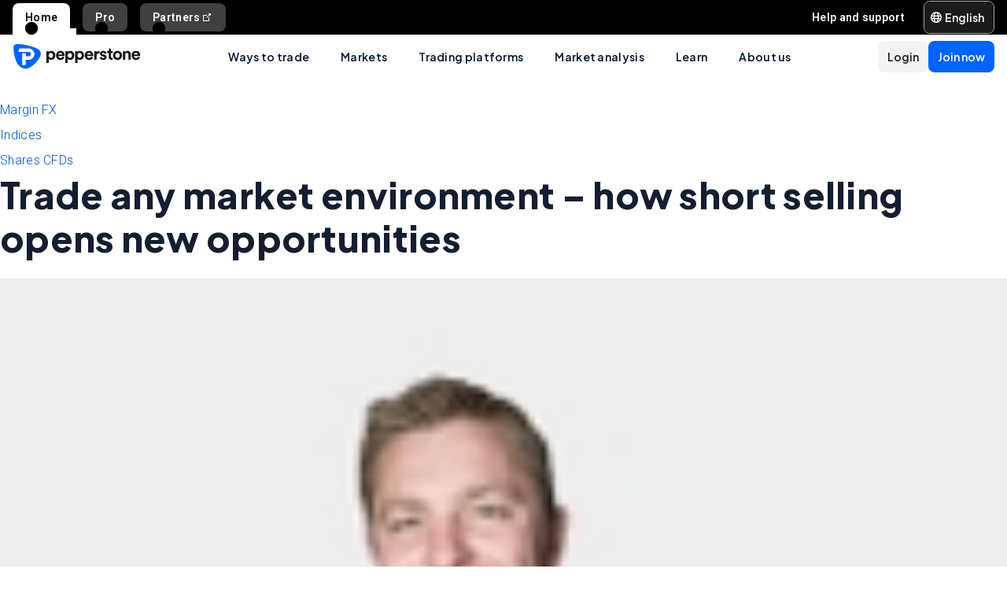

--- FILE ---
content_type: text/html; charset=utf-8
request_url: https://pepperstone.com/en-au/analysis/navigating-markets/how-short-selling-opens-new-opportunity/
body_size: 45165
content:
<!DOCTYPE html><html dir="ltr" lang="en-au"><head><meta charSet="utf-8" data-next-head=""/><meta name="viewport" content="width=device-width" data-next-head=""/><title data-next-head="">Trade any market environment – how short selling opens new opportunity | Pepperstone</title><meta property="og:title" content="Trade any market environment – how short selling opens new opportunity | Pepperstone" data-next-head=""/><meta property="og:description" content="When risk aversion hits financial markets, investors will typically look to manage drawdown with short-term hedging strategies – often buying puts, selling index futures or sophisticated strategies that harness higher volatility. " data-next-head=""/><meta property="og:url" content="https://pepperstone.com/en-au/analysis/navigating-markets/how-short-selling-opens-new-opportunity/" data-next-head=""/><meta property="og:image" content="https://eu-images.contentstack.com/v3/assets/bltaec35894448c7261/blt5264ab2b27463c66/6513f21887e59c2bc2ccaa8e/people-on-the-crosswalk-picture-id913969536.jpg" data-next-head=""/><meta property="og:type" content="website" data-next-head=""/><meta name="description" content="When risk aversion hits financial markets, investors will typically look to manage drawdown with short-term hedging strategies – often buying puts, selling index futures or sophisticated strategies that harness higher volatility. " data-next-head=""/><meta name="robots" content="max-image-preview:large" data-next-head=""/><link rel="canonical" href="https://pepperstone.com/en-au/analysis/navigating-markets/how-short-selling-opens-new-opportunity/" data-next-head=""/><style type="text/css" data-next-head=""></style><link rel="alternate" href="https://pepperstone.com/en-af/analysis/navigating-markets/trade-any-market-environment/" hrefLang="en-ke" data-next-head=""/><link rel="alternate" href="https://pepperstone.com/en-af/analysis/navigating-markets/trade-any-market-environment/" hrefLang="en-ng" data-next-head=""/><link rel="alternate" href="https://pepperstone.com/en-af/analysis/navigating-markets/trade-any-market-environment/" hrefLang="en-tz" data-next-head=""/><link rel="alternate" href="https://pepperstone.com/en-af/analysis/navigating-markets/trade-any-market-environment/" hrefLang="en-ma" data-next-head=""/><link rel="alternate" href="https://pepperstone.com/en-af/analysis/navigating-markets/trade-any-market-environment/" hrefLang="en-bw" data-next-head=""/><link rel="alternate" href="https://pepperstone.com/en-af/analysis/navigating-markets/trade-any-market-environment/" hrefLang="en-za" data-next-head=""/><link rel="alternate" href="https://pepperstone.com/en-au/analysis/navigating-markets/how-short-selling-opens-new-opportunity/" hrefLang="en-au" data-next-head=""/><style>
.t-search-bar { opacity: 0; }
.t-search-bar input.ps-w-full, .t-search-bar i  { display: none !important;  }
i.ps-tw-reset.ps-icon.ps-icon-search.ps-leading-none.ps-text-icon-sm.ps-leading-sm.ps-text-color-inherit.ps-block.ps-text-center {display: none !important;}
.ps-p-sm button.ps-inline-flex.ps-items-center.ps-justify-center.rtl\:ps-flex-row-reverse.ps-gap-xs.ps-aspect-square.ps-tw-reset.ps-btn.ps-btn-sm.ps-btn-transparent.ps-w-8.ps-p-0:nth-child(1) { pointer-events: none; }
.lead-content__paragraph { font-size: 18px; }
</style><link rel="icon" href="/public/favicon.ico"/><link rel="preconnect" href="https://fonts.googleapis.com"/><link rel="preconnect" href="https://fonts.gstatic.com" crossorigin="anonymous"/><link href="https://fonts.googleapis.com/css2?family=Roboto:wght@300;400;500;600;700;800&amp;family=Titillium+Web:wght@300;400;500;600;700;800&amp;display=swap" as="style" rel="stylesheet preload"/><link href="https://fonts.googleapis.com/css2?family=Roboto:wght@300;400;500;600;700;800&amp;family=Plus+Jakarta+Sans:wght@300;400;500;600;700;800&amp;display=swap" as="style" rel="stylesheet preload"/><style>
                /* Ensure text remains visible during font loading */
                html {
                  font-display: swap;
                }
              </style><meta name="app-version" content="3.28.2"/><link rel="preload" href="/_next/static/css/200d71d7fd9904ee.css" as="style"/><link rel="stylesheet" href="/_next/static/css/200d71d7fd9904ee.css" data-n-g=""/><link rel="preload" href="/_next/static/css/fd095d7e65eb7180.css" as="style"/><link rel="stylesheet" href="/_next/static/css/fd095d7e65eb7180.css"/><noscript data-n-css=""></noscript><script defer="" nomodule="" src="/_next/static/chunks/polyfills-42372ed130431b0a.js"></script><script defer="" src="/_next/static/chunks/4706.4dde2167c99e2804.js"></script><script src="/_next/static/chunks/webpack-671088444425b462.js" defer=""></script><script src="/_next/static/chunks/framework-327a01d854ba7a91.js" defer=""></script><script src="/_next/static/chunks/main-3ee2d761eeb7f25e.js" defer=""></script><script src="/_next/static/chunks/pages/_app-d2e56af70361480a.js" defer=""></script><script src="/_next/static/chunks/cd97a040-40c68d3228a520b7.js" defer=""></script><script src="/_next/static/chunks/296aa026-f84131af4eee550b.js" defer=""></script><script src="/_next/static/chunks/58474bfb-49ee3643500e607c.js" defer=""></script><script src="/_next/static/chunks/7534-9f250018cce42395.js" defer=""></script><script src="/_next/static/chunks/435-0ae0b96b89d38e20.js" defer=""></script><script src="/_next/static/chunks/8220-79ddac0823e5bb51.js" defer=""></script><script src="/_next/static/chunks/5104-ab5c6ec578487815.js" defer=""></script><script src="/_next/static/chunks/6205-db7c5477de38f768.js" defer=""></script><script src="/_next/static/chunks/3861-00a21997a1228846.js" defer=""></script><script src="/_next/static/chunks/5638-a55624444f1ef989.js" defer=""></script><script src="/_next/static/chunks/pages/%5B%5B...slug%5D%5D-0453932214006b43.js" defer=""></script><script src="/_next/static/nyfHZ_3PIJjX7cec_a-s1/_buildManifest.js" defer=""></script><script src="/_next/static/nyfHZ_3PIJjX7cec_a-s1/_ssgManifest.js" defer=""></script></head><body><div id="__next"><div class="ps-grid ps-bg-semantic-surface-foreground ps-grid-areas-one-column-layout ps-h-screen" data-testid="pui-one-column-layout"><div class="ps-relative ps-z-100 ps-grid-in-header"><div class="ps-relative"><div class="ps-box-border ps-flex ps-w-full ps-items-center ps-justify-between ps-bg-black ps-pe-sm ps-ps-xs"><ul class="ps-m-0 ps-flex ps-list-none ps-ps-0"><li><div class="global-nav-button-decor ps-relative ps-float-left ps-overflow-hidden ps-pointer-events-none ps-block ps-px-xs ps-pt-[4px] active"><a href="/en-au/" target="_self" class="ps-tw-reset ps-no-underline ps-float-left ps-gap-xs ps-flex ps-items-center ps-mb-0 ps-px-sm ps-pointer-events-auto ps-cursor-pointer ps-rounded-t-md ps-font-body ps-text-link-v2-sm ps-text-black ps-bg-white ps-h-[40px]" data-testid="pui-gn-btn-default">Home</a></div></li><li><div class="global-nav-button-decor ps-relative ps-float-left ps-overflow-hidden ps-pointer-events-none ps-block ps-px-xs ps-pt-[4px]"><a href="/en-au/ways-to-trade/professional-clients/" target="_self" class="ps-tw-reset ps-no-underline ps-float-left ps-gap-xs ps-flex ps-items-center ps-mb-[4px] ps-px-sm hover:ps-mb-0 ps-pointer-events-auto ps-cursor-pointer ps-rounded-md hover:ps-rounded-none hover:ps-rounded-t-md ps-font-body ps-text-link-v2-sm ps-text-white hover:ps-text-black ps-bg-[rgba(255,255,255,0.25)] hover:ps-bg-white ps-h-[36px] hover:ps-h-[40px]" data-testid="pui-gn-btn-default">Pro</a></div></li><li><div class="global-nav-button-decor ps-relative ps-float-left ps-overflow-hidden ps-pointer-events-none ps-block ps-px-xs ps-pt-[4px]"><a href="https://pepperstonepartners.com/en/" target="_blank" class="ps-tw-reset ps-no-underline ps-float-left ps-gap-xs ps-flex ps-items-center ps-mb-[4px] ps-px-sm hover:ps-mb-0 ps-pointer-events-auto ps-cursor-pointer ps-rounded-md hover:ps-rounded-none hover:ps-rounded-t-md ps-font-body ps-text-link-v2-sm ps-text-white hover:ps-text-black ps-bg-[rgba(255,255,255,0.25)] hover:ps-bg-white ps-h-[36px] hover:ps-h-[40px]" data-testid="pui-gn-btn-default">Partners<div data-testid="atoms-icon-renderer-stringified"><i role="img" style="width:fit-content" class="ps-tw-reset ps-icon ps-icon-partners-link ps-leading-none ps-text-icon-sm ps-leading-sm ps-text-color-inherit ps-block ps-text-center" aria-label="partners-link icon" aria-hidden="false" data-testid="pui-icon"></i></div></a></div></li></ul><div class="ps-grid ps-grid-cols-[minmax(0,1fr)_min-content] ps-items-center ps-gap-xs"><ul class="ps-m-0 ps-flex ps-list-none ps-overflow-hidden ps-ps-0"><li class="ps-w-full"><a href="/en-au/help-and-support/" target="_self" class="ps-mb-[4px] ps-tw-reset ps-no-underline ps-flex ps-items-center ps-mt-[4px] ps-px-sm ps-cursor-pointer ps-rounded-md ps-font-body ps-text-link-v2-sm ps-text-white hover:ps-bg-[rgba(255,255,255,0.25)] ps-h-[36px]" data-testid="pui-gn-btn-text"><span class="ps-overflow-hidden ps-text-ellipsis ps-whitespace-nowrap">Help and support</span></a></li></ul><div class="ps-tw-reset ps-relative ps-flex ps-w-max-content ps-rounded-md ps-border ps-border-v2-border-platform" data-testid="pui-language-selector"><button class="ps-inline-flex ps-items-center ps-justify-center rtl:ps-flex-row-reverse ps-gap-xs ps-tw-reset ps-btn ps-btn-md ps-btn-selected ps-text-white" data-testid="pui-buttons" role="button" type="button"><div class="ps-flex ps-items-center ps-font-normal ltr:ps-order-1 rtl:ps-order-2" data-testid="icon"><div data-testid="atoms-icon-renderer-component"><i role="img" style="width:fit-content;font-size:14px" class="ps-tw-reset ps-icon ps-icon-world ps-leading-none ps-text-color-inherit ps-block ps-text-center" aria-label="world icon" aria-hidden="false" data-testid="pui-icon"></i></div></div><div class="ltr:ps-order-2 rtl:ps-order-1 ps-px-2xs !ps-pe-2xs !ps-px-0">English</div></button><div class="ps-top-[calc(100%_+_8px)] ps-c-scrollbar ps-absolute ps-z-[200] ps-right-0 rtl:ps-left-0 rtl:ps-right-auto ps-w-[279px] ps-h-auto ps-flex ps-flex-col ps-py-sm ps-bg-white ps-rounded-md ps-shadow-box-hover md:ps-overflow-y-clip ps-transition-all ps-ease-ease ps-duration-400 ps-invisible ps-opacity-0" id="language-selector-options-container" style="max-height:400px" data-testid="pui-language-selector-options-container"><div class="ps-c-scrollbar-inner"><div data-testid="pui-language-selector-options-list"><ul class="ps-flex ps-flex-col ps-gap-1 ps-pe-1.5 ps-ps-sm"><li class="ps-btn ps-btn-md ps-btn-light ps-relative ps-cursor-pointer ps-justify-start !ps-bg-product-button-bg-secondary-default" role="presentation" data-testid="pui-language-selector-option"><span>English</span><span class="ps-me-0 ps-ms-auto ps-text-text-primary-success"><i role="img" style="width:fit-content;font-size:10px" class="ps-tw-reset ps-icon ps-icon-check-mark ps-leading-none ps-text-color-inherit ps-block ps-text-center" aria-label="check-mark icon" aria-hidden="false" data-testid="pui-icon"></i></span></li><li class="ps-btn ps-btn-md ps-btn-light ps-relative ps-cursor-pointer ps-justify-start hover:!ps-bg-product-button-bg-secondary-default" role="presentation" data-testid="pui-language-selector-option"><span>中文版</span></li></ul></div></div></div></div></div></div></div><div class="ps-tw-reset"><div class="ps-z-100 ps-h-[56px] ps-bg-white ps-relative ps-flex ps-items-center ps-justify-between ps-self-stretch ps-px-sm lg:ps-gap-md md:ps-gap-sm md:ps-px-md sm:ps-h-header-mobile" data-testid="pui-header"><div class="ps-shrink-0 lg:ps-ml-0 lg:ps-mr-auto lg:ps-w-auto rtl:lg:ps-ml-auto rtl:lg:ps-mr-0"><div class="lg:ps-hidden"><a class="ps-tw-reset ps-link" href="/en-au/" target="_self" data-testid="pui-custom-link"><img class="ps-tw-reset" src="[data-uri]" width="164" height="32" alt="Pepperstone logo" data-testid="pui-logo" style="width:164px;height:32px"/></a></div><div class="ps-hidden lg:ps-block"><a class="ps-tw-reset ps-link" href="/en-au/" target="_self" data-testid="pui-custom-link"><img class="ps-tw-reset" src="[data-uri]" width="36" height="32" alt="Pepperstone logo" data-testid="pui-logo" style="width:36px;height:32px"/></a></div></div><div class="ps-hidden min-xl:ps-block"><nav class="ps-tw-reset ps-h-[56px]" aria-label="Main navigation" data-testid="top-nav-component"><ul class="ps-m-0 ps-flex ps-h-full ps-list-none ps-justify-center ps-p-0"><li class="top-nav-dropdown"><a class="top-nav-menu-item-link ps-flex ps-h-[56px] ps-cursor-pointer ps-items-center ps-whitespace-nowrap ps-px-[20px] ps-font-sans ps-text-body-v2-sm ps-font-semibold ps-text-v2-text-base-primary ps-no-underline" href="/en-au/ways-to-trade/" target="_self" data-testid="pui-custom-link" tabindex="0">Ways to trade</a><div class="top-nav-dropdown-menu ps-absolute ps-left-0 ps-right-0 ps-flex ps-justify-center ps-gap-[60px] ps-bg-semantic-surface-background ps-p-lg ps-drop-shadow-[0_8px_4px_rgba(21,21,21,0.15)] ps-pointer-events-none ps-invisible ps-opacity-0" data-testid="top-nav-dropdown-menu"><ul class="ps-m-0 ps-flex ps-flex-1 ps-list-none ps-gap-y-sm ps-p-0 ps-max-w-[540px] ps-flex-col"><li class="ps-max-w-[540px] ps-min-w-[400px]"><a class="ps-tw-reset ps-flex ps-cursor-pointer ps-rounded-md ps-font-sans ps-transition-colors ps-p-[24px] ps-gap-[12px] ps-flex-row ps-items-center ps-text-[#232628] hover:ps-bg-v2-grey-200" href="/en-au/ways-to-trade/cfd-trading/" target="_self" data-testid="pui-custom-link"><div class="ps-flex ps-shrink-0 ps-items-center ps-justify-center ps-rounded-full ps-h-[45px] ps-w-[45px] ps-bg-v2-brand-blue-500/10"><div data-testid="atoms-icon-renderer-stringified"><i role="img" style="width:fit-content" class="ps-tw-reset ps-icon ps-icon-cfd-trading ps-leading-none ps-text-icon-sm ps-leading-sm ps-text-cta-primary-base ps-block ps-text-center" aria-label="cfd-trading icon" aria-hidden="false" data-testid="pui-icon"></i></div></div><div class="ps-flex-1"><div><div><p class="ps-text-[16px] ps-font-semibold ps-leading-[125%] ps-font-sans ps-text-[#232628]">CFD trading</p><p class="ps-mt-1 ps-text-menu-item-card-subtitle lg:ps-text-menu-item-card-subtitle-sm ps-text-[#232628]/75">Trade price movements with competitive spreads</p></div></div></div></a></li><li class="ps-max-w-[540px] ps-min-w-[400px]"><a class="ps-tw-reset ps-flex ps-cursor-pointer ps-rounded-md ps-font-sans ps-transition-colors ps-p-[24px] ps-gap-[12px] ps-flex-row ps-items-center ps-text-[#232628] hover:ps-bg-v2-grey-200" href="/en-au/ways-to-trade/premium-clients/" target="_self" data-testid="pui-custom-link"><div class="ps-flex ps-shrink-0 ps-items-center ps-justify-center ps-rounded-full ps-h-[45px] ps-w-[45px] ps-bg-v2-brand-blue-500/10"><div data-testid="atoms-icon-renderer-stringified"><i role="img" style="width:fit-content" class="ps-tw-reset ps-icon ps-icon-premium-clients ps-leading-none ps-text-icon-sm ps-leading-sm ps-text-cta-primary-base ps-block ps-text-center" aria-label="premium-clients icon" aria-hidden="false" data-testid="pui-icon"></i></div></div><div class="ps-flex-1"><div><div><p class="ps-text-[16px] ps-font-semibold ps-leading-[125%] ps-font-sans ps-text-[#232628]">Premium clients</p><p class="ps-mt-1 ps-text-menu-item-card-subtitle lg:ps-text-menu-item-card-subtitle-sm ps-text-[#232628]/75">Exclusive rewards and bespoke benefits for high-vol traders</p></div></div></div></a></li><li class="ps-max-w-[540px] ps-min-w-[400px]"><a class="ps-tw-reset ps-flex ps-cursor-pointer ps-rounded-md ps-font-sans ps-transition-colors ps-p-[24px] ps-gap-[12px] ps-flex-row ps-items-center ps-text-[#232628] hover:ps-bg-v2-grey-200" href="/en-au/ways-to-trade/pricing/" target="_self" data-testid="pui-custom-link"><div class="ps-flex ps-shrink-0 ps-items-center ps-justify-center ps-rounded-full ps-h-[45px] ps-w-[45px] ps-bg-v2-brand-blue-500/10"><div data-testid="atoms-icon-renderer-stringified"><i role="img" style="width:fit-content" class="ps-tw-reset ps-icon ps-icon-how-pep-make-money ps-leading-none ps-text-icon-sm ps-leading-sm ps-text-cta-primary-base ps-block ps-text-center" aria-label="how-pep-make-money icon" aria-hidden="false" data-testid="pui-icon"></i></div></div><div class="ps-flex-1"><div><div><p class="ps-text-[16px] ps-font-semibold ps-leading-[125%] ps-font-sans ps-text-[#232628]">Pricing</p><p class="ps-mt-1 ps-text-menu-item-card-subtitle lg:ps-text-menu-item-card-subtitle-sm ps-text-[#232628]/75">Discover our tight spreads, plus all other possble fees</p></div></div></div></a></li></ul><ul class="ps-m-0 ps-flex ps-h-full ps-max-w-[640px] ps-flex-1 ps-list-none ps-flex-col ps-gap-sm ps-rounded-md ps-bg-[rgb(246,246,246)] ps-px-lg ps-py-[20px]"><li><div class="ps-flex ps-items-center ps-gap-xs ps-text-[rgb(35,38,40)]"><a class="ps-tw-reset ps-inline-block ps-h-[36px] ps-cursor-pointer ps-border-b-0 ps-border-transparent ps-py-xs ps-font-sans ps-text-link-md ps-font-semibold lg:ps-text-label-md-mobile menu-item-link" href="/en-au/ways-to-trade/trading-accounts/" target="_self" data-testid="pui-custom-link">Trading accounts<i role="img" style="width:fit-content" class="ps-tw-reset ps-icon ps-icon-arrow-right-narrow ps-leading-none ps-text-icon-sm ps-leading-sm ps-text-color-inherit ps-block ps-text-center ps-hidden menu-item-link-icon ps-relative ps-top-[2px] rtl:ps-rotate-180 lg:ps-text-link-sm" aria-label="arrow-right-narrow icon" aria-hidden="false" data-testid="pui-icon"></i></a></div></li><li><div class="ps-flex ps-items-center ps-gap-xs ps-text-[rgb(35,38,40)]"><a class="ps-tw-reset ps-inline-block ps-h-[36px] ps-cursor-pointer ps-border-b-0 ps-border-transparent ps-py-xs ps-font-sans ps-text-link-md ps-font-semibold lg:ps-text-label-md-mobile menu-item-link" href="/en-au/ways-to-trade/professional-clients/" target="_self" data-testid="pui-custom-link">Pro<i role="img" style="width:fit-content" class="ps-tw-reset ps-icon ps-icon-arrow-right-narrow ps-leading-none ps-text-icon-sm ps-leading-sm ps-text-color-inherit ps-block ps-text-center ps-hidden menu-item-link-icon ps-relative ps-top-[2px] rtl:ps-rotate-180 lg:ps-text-link-sm" aria-label="arrow-right-narrow icon" aria-hidden="false" data-testid="pui-icon"></i></a></div></li><li><div class="ps-flex ps-items-center ps-gap-xs ps-text-[rgb(35,38,40)]"><a class="ps-tw-reset ps-inline-block ps-h-[36px] ps-cursor-pointer ps-border-b-0 ps-border-transparent ps-py-xs ps-font-sans ps-text-link-md ps-font-semibold lg:ps-text-label-md-mobile menu-item-link" href="/en-au/ways-to-trade/active-trader-program/" target="_self" data-testid="pui-custom-link">Active trader program<i role="img" style="width:fit-content" class="ps-tw-reset ps-icon ps-icon-arrow-right-narrow ps-leading-none ps-text-icon-sm ps-leading-sm ps-text-color-inherit ps-block ps-text-center ps-hidden menu-item-link-icon ps-relative ps-top-[2px] rtl:ps-rotate-180 lg:ps-text-link-sm" aria-label="arrow-right-narrow icon" aria-hidden="false" data-testid="pui-icon"></i></a></div></li><li><div class="ps-flex ps-items-center ps-gap-xs ps-text-[rgb(35,38,40)]"><a class="ps-tw-reset ps-inline-block ps-h-[36px] ps-cursor-pointer ps-border-b-0 ps-border-transparent ps-py-xs ps-font-sans ps-text-link-md ps-font-semibold lg:ps-text-label-md-mobile menu-item-link" href="/en-au/ways-to-trade/refer-a-friend/" target="_self" data-testid="pui-custom-link">Refer a friend<i role="img" style="width:fit-content" class="ps-tw-reset ps-icon ps-icon-arrow-right-narrow ps-leading-none ps-text-icon-sm ps-leading-sm ps-text-color-inherit ps-block ps-text-center ps-hidden menu-item-link-icon ps-relative ps-top-[2px] rtl:ps-rotate-180 lg:ps-text-link-sm" aria-label="arrow-right-narrow icon" aria-hidden="false" data-testid="pui-icon"></i></a></div></li><li><div class="ps-flex ps-items-center ps-gap-xs ps-text-[rgb(35,38,40)]"><a class="ps-tw-reset ps-inline-block ps-h-[36px] ps-cursor-pointer ps-border-b-0 ps-border-transparent ps-py-xs ps-font-sans ps-text-link-md ps-font-semibold lg:ps-text-label-md-mobile menu-item-link" href="/en-au/ways-to-trade/demo-accounts/" target="_self" data-testid="pui-custom-link">Demo trading<i role="img" style="width:fit-content" class="ps-tw-reset ps-icon ps-icon-arrow-right-narrow ps-leading-none ps-text-icon-sm ps-leading-sm ps-text-color-inherit ps-block ps-text-center ps-hidden menu-item-link-icon ps-relative ps-top-[2px] rtl:ps-rotate-180 lg:ps-text-link-sm" aria-label="arrow-right-narrow icon" aria-hidden="false" data-testid="pui-icon"></i></a></div></li><li><div class="ps-flex ps-items-center ps-gap-xs ps-text-[rgb(35,38,40)]"><a class="ps-tw-reset ps-inline-block ps-h-[36px] ps-cursor-pointer ps-border-b-0 ps-border-transparent ps-py-xs ps-font-sans ps-text-link-md ps-font-semibold lg:ps-text-label-md-mobile menu-item-link" href="/en-au/ways-to-trade/trading-hours/" target="_self" data-testid="pui-custom-link">Trading hours<i role="img" style="width:fit-content" class="ps-tw-reset ps-icon ps-icon-arrow-right-narrow ps-leading-none ps-text-icon-sm ps-leading-sm ps-text-color-inherit ps-block ps-text-center ps-hidden menu-item-link-icon ps-relative ps-top-[2px] rtl:ps-rotate-180 lg:ps-text-link-sm" aria-label="arrow-right-narrow icon" aria-hidden="false" data-testid="pui-icon"></i></a></div></li><li><div class="ps-flex ps-items-center ps-gap-xs ps-text-[rgb(35,38,40)]"><a class="ps-tw-reset ps-inline-block ps-h-[36px] ps-cursor-pointer ps-border-b-0 ps-border-transparent ps-py-xs ps-font-sans ps-text-link-md ps-font-semibold lg:ps-text-label-md-mobile menu-item-link" href="/en-au/ways-to-trade/trading-hours/trade-around-the-clock/" target="_self" data-testid="pui-custom-link">24-hour trading<i role="img" style="width:fit-content" class="ps-tw-reset ps-icon ps-icon-arrow-right-narrow ps-leading-none ps-text-icon-sm ps-leading-sm ps-text-color-inherit ps-block ps-text-center ps-hidden menu-item-link-icon ps-relative ps-top-[2px] rtl:ps-rotate-180 lg:ps-text-link-sm" aria-label="arrow-right-narrow icon" aria-hidden="false" data-testid="pui-icon"></i></a></div></li><li><div class="ps-flex ps-items-center ps-gap-xs ps-text-[rgb(35,38,40)]"><a class="ps-tw-reset ps-inline-block ps-h-[36px] ps-cursor-pointer ps-border-b-0 ps-border-transparent ps-py-xs ps-font-sans ps-text-link-md ps-font-semibold lg:ps-text-label-md-mobile menu-item-link" href="/en-au/ways-to-trade/trading-hours/maintenance-schedule/" target="_self" data-testid="pui-custom-link">Maintenance schedule<i role="img" style="width:fit-content" class="ps-tw-reset ps-icon ps-icon-arrow-right-narrow ps-leading-none ps-text-icon-sm ps-leading-sm ps-text-color-inherit ps-block ps-text-center ps-hidden menu-item-link-icon ps-relative ps-top-[2px] rtl:ps-rotate-180 lg:ps-text-link-sm" aria-label="arrow-right-narrow icon" aria-hidden="false" data-testid="pui-icon"></i></a></div></li><li><div class="ps-flex ps-items-center ps-gap-xs ps-text-[rgb(35,38,40)]"><a class="ps-tw-reset ps-inline-block ps-h-[36px] ps-cursor-pointer ps-border-b-0 ps-border-transparent ps-py-xs ps-font-sans ps-text-link-md ps-font-semibold lg:ps-text-label-md-mobile menu-item-link" href="/en-au/ways-to-trade/risk-management/" target="_self" data-testid="pui-custom-link">Risk management<i role="img" style="width:fit-content" class="ps-tw-reset ps-icon ps-icon-arrow-right-narrow ps-leading-none ps-text-icon-sm ps-leading-sm ps-text-color-inherit ps-block ps-text-center ps-hidden menu-item-link-icon ps-relative ps-top-[2px] rtl:ps-rotate-180 lg:ps-text-link-sm" aria-label="arrow-right-narrow icon" aria-hidden="false" data-testid="pui-icon"></i></a></div></li><li><div class="ps-flex ps-items-center ps-gap-xs ps-text-[rgb(35,38,40)]"><a class="ps-tw-reset ps-inline-block ps-h-[36px] ps-cursor-pointer ps-border-b-0 ps-border-transparent ps-py-xs ps-font-sans ps-text-link-md ps-font-semibold lg:ps-text-label-md-mobile menu-item-link" href="/en-au/ways-to-trade/trading-accounts/funding-and-withdrawals/" target="_self" data-testid="pui-custom-link">Funding and withdrawals<i role="img" style="width:fit-content" class="ps-tw-reset ps-icon ps-icon-arrow-right-narrow ps-leading-none ps-text-icon-sm ps-leading-sm ps-text-color-inherit ps-block ps-text-center ps-hidden menu-item-link-icon ps-relative ps-top-[2px] rtl:ps-rotate-180 lg:ps-text-link-sm" aria-label="arrow-right-narrow icon" aria-hidden="false" data-testid="pui-icon"></i></a></div></li></ul></div></li><li class="top-nav-dropdown"><a class="top-nav-menu-item-link ps-flex ps-h-[56px] ps-cursor-pointer ps-items-center ps-whitespace-nowrap ps-px-[20px] ps-font-sans ps-text-body-v2-sm ps-font-semibold ps-text-v2-text-base-primary ps-no-underline" href="/en-au/markets/" target="_self" data-testid="pui-custom-link" tabindex="0">Markets</a><div class="top-nav-dropdown-menu ps-absolute ps-left-0 ps-right-0 ps-flex ps-justify-center ps-gap-[60px] ps-bg-semantic-surface-background ps-p-lg ps-drop-shadow-[0_8px_4px_rgba(21,21,21,0.15)] ps-pointer-events-none ps-invisible ps-opacity-0" data-testid="top-nav-dropdown-menu"><ul class="ps-m-0 ps-flex ps-flex-1 ps-list-none ps-gap-y-sm ps-p-0 ps-max-w-[540px] ps-flex-col"><li class="ps-max-w-[540px] ps-min-w-[400px]"><a class="ps-tw-reset ps-flex ps-cursor-pointer ps-rounded-md ps-font-sans ps-transition-colors ps-p-[24px] ps-gap-[12px] ps-flex-row ps-items-center ps-text-[#232628] hover:ps-bg-v2-grey-200" href="/en-au/markets/forex/" target="_self" data-testid="pui-custom-link"><div class="ps-flex ps-shrink-0 ps-items-center ps-justify-center ps-rounded-full ps-h-[45px] ps-w-[45px] ps-bg-v2-brand-blue-500/10"><div data-testid="atoms-icon-renderer-stringified"><i role="img" style="width:fit-content" class="ps-tw-reset ps-icon ps-icon-forex ps-leading-none ps-text-icon-sm ps-leading-sm ps-text-cta-primary-base ps-block ps-text-center" aria-label="forex icon" aria-hidden="false" data-testid="pui-icon"></i></div></div><div class="ps-flex-1"><div><div><p class="ps-text-[16px] ps-font-semibold ps-leading-[125%] ps-font-sans ps-text-[#232628]">Margin FX</p><p class="ps-mt-1 ps-text-menu-item-card-subtitle lg:ps-text-menu-item-card-subtitle-sm ps-text-[#232628]/75">Get great rates on majors like EUR/USD, plus minors and exotics</p></div></div></div></a></li><li class="ps-max-w-[540px] ps-min-w-[400px]"><a class="ps-tw-reset ps-flex ps-cursor-pointer ps-rounded-md ps-font-sans ps-transition-colors ps-p-[24px] ps-gap-[12px] ps-flex-row ps-items-center ps-text-[#232628] hover:ps-bg-v2-grey-200" href="/en-au/markets/commodities/" target="_self" data-testid="pui-custom-link"><div class="ps-flex ps-shrink-0 ps-items-center ps-justify-center ps-rounded-full ps-h-[45px] ps-w-[45px] ps-bg-v2-brand-blue-500/10"><div data-testid="atoms-icon-renderer-stringified"><i role="img" style="width:fit-content" class="ps-tw-reset ps-icon ps-icon-commodities ps-leading-none ps-text-icon-sm ps-leading-sm ps-text-cta-primary-base ps-block ps-text-center" aria-label="commodities icon" aria-hidden="false" data-testid="pui-icon"></i></div></div><div class="ps-flex-1"><div><div><p class="ps-text-[16px] ps-font-semibold ps-leading-[125%] ps-font-sans ps-text-[#232628]">Commodity CFDs</p><p class="ps-mt-1 ps-text-menu-item-card-subtitle lg:ps-text-menu-item-card-subtitle-sm ps-text-[#232628]/75">Trade on metals, energies &amp; softs, with oil spreads from 2 cents</p></div></div></div></a></li><li class="ps-max-w-[540px] ps-min-w-[400px]"><a class="ps-tw-reset ps-flex ps-cursor-pointer ps-rounded-md ps-font-sans ps-transition-colors ps-p-[24px] ps-gap-[12px] ps-flex-row ps-items-center ps-text-[#232628] hover:ps-bg-v2-grey-200" href="/en-au/markets/cryptocurrencies/" target="_self" data-testid="pui-custom-link"><div class="ps-flex ps-shrink-0 ps-items-center ps-justify-center ps-rounded-full ps-h-[45px] ps-w-[45px] ps-bg-v2-brand-blue-500/10"><div data-testid="atoms-icon-renderer-stringified"><i role="img" style="width:fit-content" class="ps-tw-reset ps-icon ps-icon-how-pep-make-money ps-leading-none ps-text-icon-sm ps-leading-sm ps-text-cta-primary-base ps-block ps-text-center" aria-label="how-pep-make-money icon" aria-hidden="false" data-testid="pui-icon"></i></div></div><div class="ps-flex-1"><div><div><p class="ps-text-[16px] ps-font-semibold ps-leading-[125%] ps-font-sans ps-text-[#232628]">Cryptocurrency CFDs</p><p class="ps-mt-1 ps-text-menu-item-card-subtitle lg:ps-text-menu-item-card-subtitle-sm ps-text-[#232628]/75">Speculate on Bitcoin, Ether and more, with a trusted broker</p></div></div></div></a></li></ul><ul class="ps-m-0 ps-flex ps-h-full ps-max-w-[640px] ps-flex-1 ps-list-none ps-flex-col ps-gap-sm ps-rounded-md ps-bg-[rgb(246,246,246)] ps-px-lg ps-py-[20px]"><li><div class="ps-flex ps-items-center ps-gap-xs ps-text-[rgb(35,38,40)]"><a class="ps-tw-reset ps-inline-block ps-h-[36px] ps-cursor-pointer ps-border-b-0 ps-border-transparent ps-py-xs ps-font-sans ps-text-link-md ps-font-semibold lg:ps-text-label-md-mobile menu-item-link" href="/en-au/markets/share-cfds/" target="_self" data-testid="pui-custom-link">Share CFDs<i role="img" style="width:fit-content" class="ps-tw-reset ps-icon ps-icon-arrow-right-narrow ps-leading-none ps-text-icon-sm ps-leading-sm ps-text-color-inherit ps-block ps-text-center ps-hidden menu-item-link-icon ps-relative ps-top-[2px] rtl:ps-rotate-180 lg:ps-text-link-sm" aria-label="arrow-right-narrow icon" aria-hidden="false" data-testid="pui-icon"></i></a></div></li><li><div class="ps-flex ps-items-center ps-gap-xs ps-text-[rgb(35,38,40)]"><a class="ps-tw-reset ps-inline-block ps-h-[36px] ps-cursor-pointer ps-border-b-0 ps-border-transparent ps-py-xs ps-font-sans ps-text-link-md ps-font-semibold lg:ps-text-label-md-mobile menu-item-link" href="/en-au/markets/index-cfds/" target="_self" data-testid="pui-custom-link">Index CFDs<i role="img" style="width:fit-content" class="ps-tw-reset ps-icon ps-icon-arrow-right-narrow ps-leading-none ps-text-icon-sm ps-leading-sm ps-text-color-inherit ps-block ps-text-center ps-hidden menu-item-link-icon ps-relative ps-top-[2px] rtl:ps-rotate-180 lg:ps-text-link-sm" aria-label="arrow-right-narrow icon" aria-hidden="false" data-testid="pui-icon"></i></a></div></li><li><div class="ps-flex ps-items-center ps-gap-xs ps-text-[rgb(35,38,40)]"><a class="ps-tw-reset ps-inline-block ps-h-[36px] ps-cursor-pointer ps-border-b-0 ps-border-transparent ps-py-xs ps-font-sans ps-text-link-md ps-font-semibold lg:ps-text-label-md-mobile menu-item-link" href="/en-au/markets/etfs/" target="_self" data-testid="pui-custom-link">ETF CFDs<i role="img" style="width:fit-content" class="ps-tw-reset ps-icon ps-icon-arrow-right-narrow ps-leading-none ps-text-icon-sm ps-leading-sm ps-text-color-inherit ps-block ps-text-center ps-hidden menu-item-link-icon ps-relative ps-top-[2px] rtl:ps-rotate-180 lg:ps-text-link-sm" aria-label="arrow-right-narrow icon" aria-hidden="false" data-testid="pui-icon"></i></a></div></li><li><div class="ps-flex ps-items-center ps-gap-xs ps-text-[rgb(35,38,40)]"><a class="ps-tw-reset ps-inline-block ps-h-[36px] ps-cursor-pointer ps-border-b-0 ps-border-transparent ps-py-xs ps-font-sans ps-text-link-md ps-font-semibold lg:ps-text-label-md-mobile menu-item-link" href="/en-au/markets/currency-index-cfds/" target="_self" data-testid="pui-custom-link">Currency Index CFDs<i role="img" style="width:fit-content" class="ps-tw-reset ps-icon ps-icon-arrow-right-narrow ps-leading-none ps-text-icon-sm ps-leading-sm ps-text-color-inherit ps-block ps-text-center ps-hidden menu-item-link-icon ps-relative ps-top-[2px] rtl:ps-rotate-180 lg:ps-text-link-sm" aria-label="arrow-right-narrow icon" aria-hidden="false" data-testid="pui-icon"></i></a></div></li><li><div class="ps-flex ps-items-center ps-gap-xs ps-text-[rgb(35,38,40)]"><a class="ps-tw-reset ps-inline-block ps-h-[36px] ps-cursor-pointer ps-border-b-0 ps-border-transparent ps-py-xs ps-font-sans ps-text-link-md ps-font-semibold lg:ps-text-label-md-mobile menu-item-link" href="/en-au/markets/dividends-for-index-cfds/" target="_self" data-testid="pui-custom-link">Dividends for index CFDs<i role="img" style="width:fit-content" class="ps-tw-reset ps-icon ps-icon-arrow-right-narrow ps-leading-none ps-text-icon-sm ps-leading-sm ps-text-color-inherit ps-block ps-text-center ps-hidden menu-item-link-icon ps-relative ps-top-[2px] rtl:ps-rotate-180 lg:ps-text-link-sm" aria-label="arrow-right-narrow icon" aria-hidden="false" data-testid="pui-icon"></i></a></div></li><li><div class="ps-flex ps-items-center ps-gap-xs ps-text-[rgb(35,38,40)]"><a class="ps-tw-reset ps-inline-block ps-h-[36px] ps-cursor-pointer ps-border-b-0 ps-border-transparent ps-py-xs ps-font-sans ps-text-link-md ps-font-semibold lg:ps-text-label-md-mobile menu-item-link" href="/en-au/markets/dividends-for-share-cfds/" target="_self" data-testid="pui-custom-link">Dividends for share CFDs<i role="img" style="width:fit-content" class="ps-tw-reset ps-icon ps-icon-arrow-right-narrow ps-leading-none ps-text-icon-sm ps-leading-sm ps-text-color-inherit ps-block ps-text-center ps-hidden menu-item-link-icon ps-relative ps-top-[2px] rtl:ps-rotate-180 lg:ps-text-link-sm" aria-label="arrow-right-narrow icon" aria-hidden="false" data-testid="pui-icon"></i></a></div></li><li><div class="ps-flex ps-items-center ps-gap-xs ps-text-[rgb(35,38,40)]"><a class="ps-tw-reset ps-inline-block ps-h-[36px] ps-cursor-pointer ps-border-b-0 ps-border-transparent ps-py-xs ps-font-sans ps-text-link-md ps-font-semibold lg:ps-text-label-md-mobile menu-item-link" href="/en-au/markets/cfd-forwards/" target="_self" data-testid="pui-custom-link">CFD forwards<i role="img" style="width:fit-content" class="ps-tw-reset ps-icon ps-icon-arrow-right-narrow ps-leading-none ps-text-icon-sm ps-leading-sm ps-text-color-inherit ps-block ps-text-center ps-hidden menu-item-link-icon ps-relative ps-top-[2px] rtl:ps-rotate-180 lg:ps-text-link-sm" aria-label="arrow-right-narrow icon" aria-hidden="false" data-testid="pui-icon"></i></a></div></li></ul></div></li><li class="top-nav-dropdown"><a class="top-nav-menu-item-link ps-flex ps-h-[56px] ps-cursor-pointer ps-items-center ps-whitespace-nowrap ps-px-[20px] ps-font-sans ps-text-body-v2-sm ps-font-semibold ps-text-v2-text-base-primary ps-no-underline" href="/en-au/platforms/" target="_self" data-testid="pui-custom-link" tabindex="0">Trading platforms</a><div class="top-nav-dropdown-menu ps-absolute ps-left-0 ps-right-0 ps-flex ps-justify-center ps-gap-[60px] ps-bg-semantic-surface-background ps-p-lg ps-drop-shadow-[0_8px_4px_rgba(21,21,21,0.15)] ps-pointer-events-none ps-invisible ps-opacity-0" data-testid="top-nav-dropdown-menu"><ul class="ps-m-0 ps-flex ps-flex-1 ps-list-none ps-gap-y-sm ps-p-0 ps-max-w-[540px] ps-flex-col"><li class="ps-max-w-[540px] ps-min-w-[400px]"><a class="ps-tw-reset ps-flex ps-cursor-pointer ps-rounded-md ps-font-sans ps-transition-colors ps-p-[24px] ps-gap-[12px] ps-flex-row ps-items-center ps-text-[#232628] hover:ps-bg-v2-grey-200" href="/en-au/platforms/trading-platforms/tradingview/" target="_self" data-testid="pui-custom-link"><div class="ps-flex ps-shrink-0 ps-items-center ps-justify-center ps-rounded-full ps-h-[45px] ps-w-[45px] ps-bg-v2-brand-blue-500/10"><div data-testid="atoms-icon-renderer-stringified"><i role="img" style="width:fit-content" class="ps-tw-reset ps-icon ps-icon-trading-view ps-leading-none ps-text-icon-sm ps-leading-sm ps-text-cta-primary-base ps-block ps-text-center" aria-label="trading-view icon" aria-hidden="false" data-testid="pui-icon"></i></div></div><div class="ps-flex-1"><div><div><p class="ps-text-[16px] ps-font-semibold ps-leading-[125%] ps-font-sans ps-text-[#232628]">TradingView</p><p class="ps-mt-1 ps-text-menu-item-card-subtitle lg:ps-text-menu-item-card-subtitle-sm ps-text-[#232628]/75">Trade through the world-famous supercharts with great pricing</p></div></div></div></a></li><li class="ps-max-w-[540px] ps-min-w-[400px]"><a class="ps-tw-reset ps-flex ps-cursor-pointer ps-rounded-md ps-font-sans ps-transition-colors ps-p-[24px] ps-gap-[12px] ps-flex-row ps-items-center ps-text-[#232628] hover:ps-bg-v2-grey-200" href="/en-au/platforms/trading-platforms/mt5/" target="_self" data-testid="pui-custom-link"><div class="ps-flex ps-shrink-0 ps-items-center ps-justify-center ps-rounded-full ps-h-[45px] ps-w-[45px] ps-bg-v2-brand-blue-500/10"><div data-testid="atoms-icon-renderer-stringified"><i role="img" style="width:fit-content" class="ps-tw-reset ps-icon ps-icon-meta-trader-5 ps-leading-none ps-text-icon-sm ps-leading-sm ps-text-cta-primary-base ps-block ps-text-center" aria-label="meta-trader-5 icon" aria-hidden="false" data-testid="pui-icon"></i></div></div><div class="ps-flex-1"><div><div><p class="ps-text-[16px] ps-font-semibold ps-leading-[125%] ps-font-sans ps-text-[#232628]">MetaTrader 5</p><p class="ps-mt-1 ps-text-menu-item-card-subtitle lg:ps-text-menu-item-card-subtitle-sm ps-text-[#232628]/75">Explore the apex in trading automation with our execution tech</p></div></div></div></a></li></ul><ul class="ps-m-0 ps-flex ps-h-full ps-max-w-[640px] ps-flex-1 ps-list-none ps-flex-col ps-gap-sm ps-rounded-md ps-bg-[rgb(246,246,246)] ps-px-lg ps-py-[20px]"><li><div class="ps-flex ps-items-center ps-gap-xs ps-text-[rgb(35,38,40)]"><a class="ps-tw-reset ps-inline-block ps-h-[36px] ps-cursor-pointer ps-border-b-0 ps-border-transparent ps-py-xs ps-font-sans ps-text-link-md ps-font-semibold lg:ps-text-label-md-mobile menu-item-link" href="/en-au/platforms/trading-platforms/pepperstone-trading-platform/" target="_self" data-testid="pui-custom-link">The Pepperstone platform<i role="img" style="width:fit-content" class="ps-tw-reset ps-icon ps-icon-arrow-right-narrow ps-leading-none ps-text-icon-sm ps-leading-sm ps-text-color-inherit ps-block ps-text-center ps-hidden menu-item-link-icon ps-relative ps-top-[2px] rtl:ps-rotate-180 lg:ps-text-link-sm" aria-label="arrow-right-narrow icon" aria-hidden="false" data-testid="pui-icon"></i></a></div></li><li><div class="ps-flex ps-items-center ps-gap-xs ps-text-[rgb(35,38,40)]"><a class="ps-tw-reset ps-inline-block ps-h-[36px] ps-cursor-pointer ps-border-b-0 ps-border-transparent ps-py-xs ps-font-sans ps-text-link-md ps-font-semibold lg:ps-text-label-md-mobile menu-item-link" href="/en-au/platforms/trading-platforms/mt4/" target="_self" data-testid="pui-custom-link">MetaTrader 4<i role="img" style="width:fit-content" class="ps-tw-reset ps-icon ps-icon-arrow-right-narrow ps-leading-none ps-text-icon-sm ps-leading-sm ps-text-color-inherit ps-block ps-text-center ps-hidden menu-item-link-icon ps-relative ps-top-[2px] rtl:ps-rotate-180 lg:ps-text-link-sm" aria-label="arrow-right-narrow icon" aria-hidden="false" data-testid="pui-icon"></i></a></div></li><li><div class="ps-flex ps-items-center ps-gap-xs ps-text-[rgb(35,38,40)]"><a class="ps-tw-reset ps-inline-block ps-h-[36px] ps-cursor-pointer ps-border-b-0 ps-border-transparent ps-py-xs ps-font-sans ps-text-link-md ps-font-semibold lg:ps-text-label-md-mobile menu-item-link" href="/en-au/platforms/trading-platforms/ctrader/" target="_self" data-testid="pui-custom-link">cTrader<i role="img" style="width:fit-content" class="ps-tw-reset ps-icon ps-icon-arrow-right-narrow ps-leading-none ps-text-icon-sm ps-leading-sm ps-text-color-inherit ps-block ps-text-center ps-hidden menu-item-link-icon ps-relative ps-top-[2px] rtl:ps-rotate-180 lg:ps-text-link-sm" aria-label="arrow-right-narrow icon" aria-hidden="false" data-testid="pui-icon"></i></a></div></li><li><div class="ps-flex ps-items-center ps-gap-xs ps-text-[rgb(35,38,40)]"><a class="ps-tw-reset ps-inline-block ps-h-[36px] ps-cursor-pointer ps-border-b-0 ps-border-transparent ps-py-xs ps-font-sans ps-text-link-md ps-font-semibold lg:ps-text-label-md-mobile menu-item-link" href="/en-au/platforms/trading-tools/" target="_self" data-testid="pui-custom-link">Trading tools<i role="img" style="width:fit-content" class="ps-tw-reset ps-icon ps-icon-arrow-right-narrow ps-leading-none ps-text-icon-sm ps-leading-sm ps-text-color-inherit ps-block ps-text-center ps-hidden menu-item-link-icon ps-relative ps-top-[2px] rtl:ps-rotate-180 lg:ps-text-link-sm" aria-label="arrow-right-narrow icon" aria-hidden="false" data-testid="pui-icon"></i></a></div></li><li><div class="ps-flex ps-items-center ps-gap-xs ps-text-[rgb(35,38,40)]"><a class="ps-tw-reset ps-inline-block ps-h-[36px] ps-cursor-pointer ps-border-b-0 ps-border-transparent ps-py-xs ps-font-sans ps-text-link-md ps-font-semibold lg:ps-text-label-md-mobile menu-item-link" href="/en-au/platforms/integrations/" target="_self" data-testid="pui-custom-link">Integrations<i role="img" style="width:fit-content" class="ps-tw-reset ps-icon ps-icon-arrow-right-narrow ps-leading-none ps-text-icon-sm ps-leading-sm ps-text-color-inherit ps-block ps-text-center ps-hidden menu-item-link-icon ps-relative ps-top-[2px] rtl:ps-rotate-180 lg:ps-text-link-sm" aria-label="arrow-right-narrow icon" aria-hidden="false" data-testid="pui-icon"></i></a></div></li></ul></div></li><li class="top-nav-dropdown"><a class="top-nav-menu-item-link ps-flex ps-h-[56px] ps-cursor-pointer ps-items-center ps-whitespace-nowrap ps-px-[20px] ps-font-sans ps-text-body-v2-sm ps-font-semibold ps-text-v2-text-base-primary ps-no-underline active-item" href="/en-au/analysis/" target="_self" data-testid="pui-custom-link" tabindex="0">Market analysis</a><div class="top-nav-dropdown-menu ps-absolute ps-left-0 ps-right-0 ps-flex ps-justify-center ps-gap-[60px] ps-bg-semantic-surface-background ps-p-lg ps-drop-shadow-[0_8px_4px_rgba(21,21,21,0.15)] ps-pointer-events-none ps-invisible ps-opacity-0" data-testid="top-nav-dropdown-menu"><ul class="ps-m-0 ps-flex ps-flex-1 ps-list-none ps-gap-y-sm ps-p-0 ps-max-w-[1240px] ps-flex-row ps-flex-wrap ps-justify-start ps-gap-[20px]"><li class="ps-max-w-[540px] ps-min-w-[400px]"><a class="ps-tw-reset ps-flex ps-cursor-pointer ps-rounded-md ps-font-sans ps-transition-colors ps-p-[24px] ps-gap-[12px] ps-flex-row ps-items-center ps-text-[#232628] hover:ps-bg-v2-grey-200 ps-bg-v2-grey-200" href="/en-au/analysis/navigating-markets/" target="_self" data-testid="pui-custom-link"><div class="ps-flex ps-shrink-0 ps-items-center ps-justify-center ps-rounded-full ps-h-[45px] ps-w-[45px] ps-bg-v2-brand-blue-500/10"><div data-testid="atoms-icon-renderer-stringified"><i role="img" style="width:fit-content" class="ps-tw-reset ps-icon ps-icon-navigating-markets ps-leading-none ps-text-icon-sm ps-leading-sm ps-text-cta-primary-base ps-block ps-text-center" aria-label="navigating-markets icon" aria-hidden="false" data-testid="pui-icon"></i></div></div><div class="ps-flex-1"><div><div><p class="ps-text-[16px] ps-font-semibold ps-leading-[125%] ps-font-sans ps-text-[#232628]">Navigating markets</p><p class="ps-mt-1 ps-text-menu-item-card-subtitle lg:ps-text-menu-item-card-subtitle-sm ps-text-[#232628]/75">Latest news and analysis from our experts</p></div></div></div></a></li><li class="ps-max-w-[540px] ps-min-w-[400px]"><a class="ps-tw-reset ps-flex ps-cursor-pointer ps-rounded-md ps-font-sans ps-transition-colors ps-p-[24px] ps-gap-[12px] ps-flex-row ps-items-center ps-text-[#232628] hover:ps-bg-v2-grey-200" href="/en-au/analysis/meet-the-analysts/" target="_self" data-testid="pui-custom-link"><div class="ps-flex ps-shrink-0 ps-items-center ps-justify-center ps-rounded-full ps-h-[45px] ps-w-[45px] ps-bg-v2-brand-blue-500/10"><div data-testid="atoms-icon-renderer-stringified"><i role="img" style="width:fit-content" class="ps-tw-reset ps-icon ps-icon-meet-the-analysts ps-leading-none ps-text-icon-sm ps-leading-sm ps-text-cta-primary-base ps-block ps-text-center" aria-label="meet-the-analysts icon" aria-hidden="false" data-testid="pui-icon"></i></div></div><div class="ps-flex-1"><div><div><p class="ps-text-[16px] ps-font-semibold ps-leading-[125%] ps-font-sans ps-text-[#232628]">Meet the analysts</p><p class="ps-mt-1 ps-text-menu-item-card-subtitle lg:ps-text-menu-item-card-subtitle-sm ps-text-[#232628]/75">Our global team giving your trading the edge</p></div></div></div></a></li></ul></div></li><li class="top-nav-dropdown"><a class="top-nav-menu-item-link ps-flex ps-h-[56px] ps-cursor-pointer ps-items-center ps-whitespace-nowrap ps-px-[20px] ps-font-sans ps-text-body-v2-sm ps-font-semibold ps-text-v2-text-base-primary ps-no-underline" href="/en-au/learn-to-trade/" target="_self" data-testid="pui-custom-link" tabindex="0">Learn</a><div class="top-nav-dropdown-menu ps-absolute ps-left-0 ps-right-0 ps-flex ps-justify-center ps-gap-[60px] ps-bg-semantic-surface-background ps-p-lg ps-drop-shadow-[0_8px_4px_rgba(21,21,21,0.15)] ps-pointer-events-none ps-invisible ps-opacity-0" data-testid="top-nav-dropdown-menu"><ul class="ps-m-0 ps-flex ps-flex-1 ps-list-none ps-gap-y-sm ps-p-0 ps-max-w-[1240px] ps-flex-row ps-flex-wrap ps-justify-start ps-gap-[20px]"><li class="ps-max-w-[540px] ps-min-w-[400px]"><a class="ps-tw-reset ps-flex ps-cursor-pointer ps-rounded-md ps-font-sans ps-transition-colors ps-p-[24px] ps-gap-[12px] ps-flex-row ps-items-center ps-text-[#232628] hover:ps-bg-v2-grey-200" href="/en-au/learn-to-trade/" target="_self" data-testid="pui-custom-link"><div class="ps-flex ps-shrink-0 ps-items-center ps-justify-center ps-rounded-full ps-h-[45px] ps-w-[45px] ps-bg-v2-brand-blue-500/10"><div data-testid="atoms-icon-renderer-stringified"><i role="img" style="width:fit-content" class="ps-tw-reset ps-icon ps-icon-meet-the-analysts ps-leading-none ps-text-icon-sm ps-leading-sm ps-text-cta-primary-base ps-block ps-text-center" aria-label="meet-the-analysts icon" aria-hidden="false" data-testid="pui-icon"></i></div></div><div class="ps-flex-1"><div><div><p class="ps-text-[16px] ps-font-semibold ps-leading-[125%] ps-font-sans ps-text-[#232628]">Trading guides</p><p class="ps-mt-1 ps-text-menu-item-card-subtitle lg:ps-text-menu-item-card-subtitle-sm ps-text-[#232628]/75">Trading guides &amp; educational materials</p></div></div></div></a></li><li class="ps-max-w-[540px] ps-min-w-[400px]"><a class="ps-tw-reset ps-flex ps-cursor-pointer ps-rounded-md ps-font-sans ps-transition-colors ps-p-[24px] ps-gap-[12px] ps-flex-row ps-items-center ps-text-[#232628] hover:ps-bg-v2-grey-200" href="/en-au/learn-to-trade/webinars/" target="_self" data-testid="pui-custom-link"><div class="ps-flex ps-shrink-0 ps-items-center ps-justify-center ps-rounded-full ps-h-[45px] ps-w-[45px] ps-bg-v2-brand-blue-500/10"><div data-testid="atoms-icon-renderer-stringified"><i role="img" style="width:fit-content" class="ps-tw-reset ps-icon ps-icon-marketing ps-leading-none ps-text-icon-sm ps-leading-sm ps-text-cta-primary-base ps-block ps-text-center" aria-label="marketing icon" aria-hidden="false" data-testid="pui-icon"></i></div></div><div class="ps-flex-1"><div><div><p class="ps-text-[16px] ps-font-semibold ps-leading-[125%] ps-font-sans ps-text-[#232628]">Webinars</p><p class="ps-mt-1 ps-text-menu-item-card-subtitle lg:ps-text-menu-item-card-subtitle-sm ps-text-[#232628]/75">Grow your knowledge</p></div></div></div></a></li></ul></div></li><li class="top-nav-dropdown"><a class="top-nav-menu-item-link ps-flex ps-h-[56px] ps-cursor-pointer ps-items-center ps-whitespace-nowrap ps-px-[20px] ps-font-sans ps-text-body-v2-sm ps-font-semibold ps-text-v2-text-base-primary ps-no-underline" href="/en-au/about-us/who-we-are/" target="_self" data-testid="pui-custom-link" tabindex="0">About us</a><div class="top-nav-dropdown-menu ps-absolute ps-left-0 ps-right-0 ps-flex ps-justify-center ps-gap-[60px] ps-bg-semantic-surface-background ps-p-lg ps-drop-shadow-[0_8px_4px_rgba(21,21,21,0.15)] ps-pointer-events-none ps-invisible ps-opacity-0" data-testid="top-nav-dropdown-menu"><ul class="ps-m-0 ps-flex ps-flex-1 ps-list-none ps-gap-y-sm ps-p-0 ps-max-w-[540px] ps-flex-col"><li class="ps-max-w-[540px] ps-min-w-[400px]"><a class="ps-tw-reset ps-flex ps-cursor-pointer ps-rounded-md ps-font-sans ps-transition-colors ps-p-[24px] ps-gap-[24px] ps-flex-col ps-items-start ps-justify-between ps-min-h-52 ps-text-white ps-bg-transparent" href="/en-au/about-us/who-we-are/" target="_self" data-testid="pui-custom-link" style="background:linear-gradient(to right, #0064FA 0%, #273671 100%)"><div class="ps-flex ps-shrink-0 ps-items-center ps-justify-center ps-rounded-full ps-h-[80px] ps-w-[80px] ps-bg-white/10"><div data-testid="atoms-icon-renderer-stringified"><i role="img" style="width:fit-content" class="ps-tw-reset ps-icon ps-icon-meet-the-analysts ps-leading-none ps-text-icon-lg ps-leading-lg ps-text-white ps-block ps-text-center" aria-label="meet-the-analysts icon" aria-hidden="false" data-testid="pui-icon"></i></div></div><div class="ps-flex ps-w-full ps-items-end ps-justify-between"><div class="ps-flex-1"><div class="ps-flex-1"><p class="ps-text-[18px] ps-font-semibold ps-leading-[125%] ps-font-sans ps-text-white">Who we are</p><p class="ps-mt-1 ps-text-menu-item-card-subtitle lg:ps-text-menu-item-card-subtitle-sm ps-text-white/75">Pepperstone was born from the dream of making trading better</p></div></div><div class="ps-flex ps-shrink-0 ps-items-center ps-justify-center rtl:ps-rotate-180 ps-self-center"><div data-testid="atoms-icon-renderer-stringified"><i role="img" style="width:fit-content" class="ps-tw-reset ps-icon ps-icon-arrow-right-narrow ps-leading-none ps-text-icon-sm ps-leading-sm ps-text-white ps-block ps-text-center" aria-label="arrow-right-narrow icon" aria-hidden="false" data-testid="pui-icon"></i></div></div></div></a></li></ul><ul class="ps-m-0 ps-flex ps-h-full ps-max-w-[640px] ps-flex-1 ps-list-none ps-flex-col ps-gap-sm ps-rounded-md ps-bg-[rgb(246,246,246)] ps-px-lg ps-py-[20px]"><li><div class="ps-flex ps-items-center ps-gap-xs ps-text-[rgb(35,38,40)]"><a class="ps-tw-reset ps-inline-block ps-h-[36px] ps-cursor-pointer ps-border-b-0 ps-border-transparent ps-py-xs ps-font-sans ps-text-link-md ps-font-semibold lg:ps-text-label-md-mobile menu-item-link" href="/en-au/about-us/trusted-reviews-ratings/" target="_self" data-testid="pui-custom-link">Pepperstone reviews<i role="img" style="width:fit-content" class="ps-tw-reset ps-icon ps-icon-arrow-right-narrow ps-leading-none ps-text-icon-sm ps-leading-sm ps-text-color-inherit ps-block ps-text-center ps-hidden menu-item-link-icon ps-relative ps-top-[2px] rtl:ps-rotate-180 lg:ps-text-link-sm" aria-label="arrow-right-narrow icon" aria-hidden="false" data-testid="pui-icon"></i></a></div></li><li><div class="ps-flex ps-items-center ps-gap-xs ps-text-[rgb(35,38,40)]"><a class="ps-tw-reset ps-inline-block ps-h-[36px] ps-cursor-pointer ps-border-b-0 ps-border-transparent ps-py-xs ps-font-sans ps-text-link-md ps-font-semibold lg:ps-text-label-md-mobile menu-item-link" href="/en-au/press/" target="_self" data-testid="pui-custom-link">Press releases<i role="img" style="width:fit-content" class="ps-tw-reset ps-icon ps-icon-arrow-right-narrow ps-leading-none ps-text-icon-sm ps-leading-sm ps-text-color-inherit ps-block ps-text-center ps-hidden menu-item-link-icon ps-relative ps-top-[2px] rtl:ps-rotate-180 lg:ps-text-link-sm" aria-label="arrow-right-narrow icon" aria-hidden="false" data-testid="pui-icon"></i></a></div></li><li><div class="ps-flex ps-items-center ps-gap-xs ps-text-[rgb(35,38,40)]"><a class="ps-tw-reset ps-inline-block ps-h-[36px] ps-cursor-pointer ps-border-b-0 ps-border-transparent ps-py-xs ps-font-sans ps-text-link-md ps-font-semibold lg:ps-text-label-md-mobile menu-item-link" href="/en-au/about-us/awards/" target="_self" data-testid="pui-custom-link">Company awards<i role="img" style="width:fit-content" class="ps-tw-reset ps-icon ps-icon-arrow-right-narrow ps-leading-none ps-text-icon-sm ps-leading-sm ps-text-color-inherit ps-block ps-text-center ps-hidden menu-item-link-icon ps-relative ps-top-[2px] rtl:ps-rotate-180 lg:ps-text-link-sm" aria-label="arrow-right-narrow icon" aria-hidden="false" data-testid="pui-icon"></i></a></div></li><li><div class="ps-flex ps-items-center ps-gap-xs ps-text-[rgb(35,38,40)]"><a class="ps-tw-reset ps-inline-block ps-h-[36px] ps-cursor-pointer ps-border-b-0 ps-border-transparent ps-py-xs ps-font-sans ps-text-link-md ps-font-semibold lg:ps-text-label-md-mobile menu-item-link" href="/en-au/about-us/protecting-clients-online/scams/" target="_self" data-testid="pui-custom-link">Protecting clients online<i role="img" style="width:fit-content" class="ps-tw-reset ps-icon ps-icon-arrow-right-narrow ps-leading-none ps-text-icon-sm ps-leading-sm ps-text-color-inherit ps-block ps-text-center ps-hidden menu-item-link-icon ps-relative ps-top-[2px] rtl:ps-rotate-180 lg:ps-text-link-sm" aria-label="arrow-right-narrow icon" aria-hidden="false" data-testid="pui-icon"></i></a></div></li></ul></div></li></ul></nav></div><div class="ps-flex ps-items-center ps-gap-xs rtl:ps-ml-0 rtl:ps-mr-md  lg:ps-ml-0 rtl:lg:ps-mr-0"><div class="ps-gap-sm ps-flex ps-shrink-0 ps-flex-row-reverse ps-items-center" data-testid="pui-header-buttons"><button class="ps-inline-flex ps-items-center ps-justify-center rtl:ps-flex-row-reverse ps-gap-xs ps-tw-reset ps-btn ps-btn-md ps-btn-primary" data-testid="pui-buttons" role="button" type="button"><div class="ltr:ps-order-2 rtl:ps-order-1 ps-px-2xs">Join now</div></button><button class="ps-inline-flex ps-items-center ps-justify-center rtl:ps-flex-row-reverse ps-gap-xs ps-tw-reset ps-btn ps-btn-md ps-btn-secondary ps-hidden min-xl:ps-inline-flex" data-testid="pui-buttons" role="button" type="button"><div class="ltr:ps-order-2 rtl:ps-order-1 ps-px-2xs">Login</div></button></div></div><div class="ps-block min-xl:ps-hidden"><div class="ps-cursor-pointer"><i role="img" style="width:fit-content" class="ps-tw-reset ps-icon ps-icon-menu ps-leading-none ps-text-icon-sm ps-leading-sm ps-text-color-inherit ps-block ps-text-center" aria-label="menu icon" aria-hidden="false" data-testid="pui-icon"></i></div></div></div><div class="header-mobile-nav ps-absolute ps-left-0 ps-right-0 ps-z-100 ps-pointer-events-none ps-invisible ps-opacity-0"><nav style="height:calc(100vh - 0px)" class="ps-overflow-y-auto ps-bg-white ps-p-md" aria-label="Mobile main navigation" data-testid="mobile-top-nav-component"><ul class="ps-m-0 ps-flex ps-w-full ps-flex-col ps-gap-y-[40px] ps-p-0"><li class="ps-list-none"><div class="ps-tw-reset" data-testid="pui-collapsible-panel"><button class="ps-flex ps-w-full ps-justify-between ps-bg-transparent" aria-expanded="false" aria-controls="collapsible-panel-content-Ways-to-trade" data-testid="pui-collapsible-panel-header"><a class="ps-tw-reset ps-link" href="/en-au/ways-to-trade/" target="_self" data-testid="pui-custom-link"><h3 class="ps-text-v2-neutral-1200 ps-text-left ps-font-sans ps-text-label-md ps-text-text-primary-base">Ways to trade</h3></a><div class="ps-flex ps-items-center ps-justify-center"><i role="img" style="width:fit-content;font-size:12px" class="ps-tw-reset ps-icon ps-icon-arrow-down ps-leading-none ps-text-color-inherit ps-block ps-text-center" aria-label="arrow-down icon" aria-hidden="false" data-testid="pui-icon"></i></div></button><div id="collapsible-panel-content-Ways-to-trade" role="region" tabindex="-1" class="ps-border-t-0 ps-p-0 ps-font-body ps-hidden" data-testid="pui-collapsible-panel-content"><ul class="ps-mt-xs ps-flex ps-flex-col ps-gap-y-sm"><li><a class="ps-tw-reset ps-flex ps-cursor-pointer ps-rounded-md ps-font-sans ps-transition-colors ps-p-[24px] ps-gap-[12px] ps-flex-row ps-items-center ps-text-[#232628] hover:ps-bg-v2-grey-200" href="/en-au/ways-to-trade/cfd-trading/" target="_self" data-testid="pui-custom-link"><div class="ps-flex ps-shrink-0 ps-items-center ps-justify-center ps-rounded-full ps-h-[45px] ps-w-[45px] ps-bg-v2-brand-blue-500/10"><div data-testid="atoms-icon-renderer-stringified"><i role="img" style="width:fit-content" class="ps-tw-reset ps-icon ps-icon-cfd-trading ps-leading-none ps-text-icon-sm ps-leading-sm ps-text-cta-primary-base ps-block ps-text-center" aria-label="cfd-trading icon" aria-hidden="false" data-testid="pui-icon"></i></div></div><div class="ps-flex-1"><div><div><p class="ps-text-[16px] ps-font-semibold ps-leading-[125%] ps-font-sans ps-text-[#232628]">CFD trading</p><p class="ps-mt-1 ps-text-menu-item-card-subtitle lg:ps-text-menu-item-card-subtitle-sm ps-text-[#232628]/75">Trade price movements with competitive spreads</p></div></div></div></a></li><li><a class="ps-tw-reset ps-flex ps-cursor-pointer ps-rounded-md ps-font-sans ps-transition-colors ps-p-[24px] ps-gap-[12px] ps-flex-row ps-items-center ps-text-[#232628] hover:ps-bg-v2-grey-200" href="/en-au/ways-to-trade/premium-clients/" target="_self" data-testid="pui-custom-link"><div class="ps-flex ps-shrink-0 ps-items-center ps-justify-center ps-rounded-full ps-h-[45px] ps-w-[45px] ps-bg-v2-brand-blue-500/10"><div data-testid="atoms-icon-renderer-stringified"><i role="img" style="width:fit-content" class="ps-tw-reset ps-icon ps-icon-premium-clients ps-leading-none ps-text-icon-sm ps-leading-sm ps-text-cta-primary-base ps-block ps-text-center" aria-label="premium-clients icon" aria-hidden="false" data-testid="pui-icon"></i></div></div><div class="ps-flex-1"><div><div><p class="ps-text-[16px] ps-font-semibold ps-leading-[125%] ps-font-sans ps-text-[#232628]">Premium clients</p><p class="ps-mt-1 ps-text-menu-item-card-subtitle lg:ps-text-menu-item-card-subtitle-sm ps-text-[#232628]/75">Exclusive rewards and bespoke benefits for high-vol traders</p></div></div></div></a></li><li><a class="ps-tw-reset ps-flex ps-cursor-pointer ps-rounded-md ps-font-sans ps-transition-colors ps-p-[24px] ps-gap-[12px] ps-flex-row ps-items-center ps-text-[#232628] hover:ps-bg-v2-grey-200" href="/en-au/ways-to-trade/pricing/" target="_self" data-testid="pui-custom-link"><div class="ps-flex ps-shrink-0 ps-items-center ps-justify-center ps-rounded-full ps-h-[45px] ps-w-[45px] ps-bg-v2-brand-blue-500/10"><div data-testid="atoms-icon-renderer-stringified"><i role="img" style="width:fit-content" class="ps-tw-reset ps-icon ps-icon-how-pep-make-money ps-leading-none ps-text-icon-sm ps-leading-sm ps-text-cta-primary-base ps-block ps-text-center" aria-label="how-pep-make-money icon" aria-hidden="false" data-testid="pui-icon"></i></div></div><div class="ps-flex-1"><div><div><p class="ps-text-[16px] ps-font-semibold ps-leading-[125%] ps-font-sans ps-text-[#232628]">Pricing</p><p class="ps-mt-1 ps-text-menu-item-card-subtitle lg:ps-text-menu-item-card-subtitle-sm ps-text-[#232628]/75">Discover our tight spreads, plus all other possble fees</p></div></div></div></a></li></ul><ul class="ps-mt-sm ps-flex ps-flex-1 ps-list-none ps-flex-col ps-gap-sm ps-rounded-md ps-bg-[rgb(246,246,246)] ps-px-md ps-py-sm"><li><div class="ps-flex ps-items-center ps-gap-xs ps-text-[rgb(35,38,40)]"><a class="ps-tw-reset ps-inline-block ps-h-[36px] ps-cursor-pointer ps-border-b-0 ps-border-transparent ps-py-xs ps-font-sans ps-text-link-md ps-font-semibold lg:ps-text-label-md-mobile menu-item-link" href="/en-au/ways-to-trade/trading-accounts/" target="_self" data-testid="pui-custom-link">Trading accounts<i role="img" style="width:fit-content" class="ps-tw-reset ps-icon ps-icon-arrow-right-narrow ps-leading-none ps-text-icon-sm ps-leading-sm ps-text-color-inherit ps-block ps-text-center ps-hidden menu-item-link-icon ps-relative ps-top-[2px] rtl:ps-rotate-180 lg:ps-text-link-sm" aria-label="arrow-right-narrow icon" aria-hidden="false" data-testid="pui-icon"></i></a></div></li><li><div class="ps-flex ps-items-center ps-gap-xs ps-text-[rgb(35,38,40)]"><a class="ps-tw-reset ps-inline-block ps-h-[36px] ps-cursor-pointer ps-border-b-0 ps-border-transparent ps-py-xs ps-font-sans ps-text-link-md ps-font-semibold lg:ps-text-label-md-mobile menu-item-link" href="/en-au/ways-to-trade/professional-clients/" target="_self" data-testid="pui-custom-link">Pro<i role="img" style="width:fit-content" class="ps-tw-reset ps-icon ps-icon-arrow-right-narrow ps-leading-none ps-text-icon-sm ps-leading-sm ps-text-color-inherit ps-block ps-text-center ps-hidden menu-item-link-icon ps-relative ps-top-[2px] rtl:ps-rotate-180 lg:ps-text-link-sm" aria-label="arrow-right-narrow icon" aria-hidden="false" data-testid="pui-icon"></i></a></div></li><li><div class="ps-flex ps-items-center ps-gap-xs ps-text-[rgb(35,38,40)]"><a class="ps-tw-reset ps-inline-block ps-h-[36px] ps-cursor-pointer ps-border-b-0 ps-border-transparent ps-py-xs ps-font-sans ps-text-link-md ps-font-semibold lg:ps-text-label-md-mobile menu-item-link" href="/en-au/ways-to-trade/active-trader-program/" target="_self" data-testid="pui-custom-link">Active trader program<i role="img" style="width:fit-content" class="ps-tw-reset ps-icon ps-icon-arrow-right-narrow ps-leading-none ps-text-icon-sm ps-leading-sm ps-text-color-inherit ps-block ps-text-center ps-hidden menu-item-link-icon ps-relative ps-top-[2px] rtl:ps-rotate-180 lg:ps-text-link-sm" aria-label="arrow-right-narrow icon" aria-hidden="false" data-testid="pui-icon"></i></a></div></li><li><div class="ps-flex ps-items-center ps-gap-xs ps-text-[rgb(35,38,40)]"><a class="ps-tw-reset ps-inline-block ps-h-[36px] ps-cursor-pointer ps-border-b-0 ps-border-transparent ps-py-xs ps-font-sans ps-text-link-md ps-font-semibold lg:ps-text-label-md-mobile menu-item-link" href="/en-au/ways-to-trade/refer-a-friend/" target="_self" data-testid="pui-custom-link">Refer a friend<i role="img" style="width:fit-content" class="ps-tw-reset ps-icon ps-icon-arrow-right-narrow ps-leading-none ps-text-icon-sm ps-leading-sm ps-text-color-inherit ps-block ps-text-center ps-hidden menu-item-link-icon ps-relative ps-top-[2px] rtl:ps-rotate-180 lg:ps-text-link-sm" aria-label="arrow-right-narrow icon" aria-hidden="false" data-testid="pui-icon"></i></a></div></li><li><div class="ps-flex ps-items-center ps-gap-xs ps-text-[rgb(35,38,40)]"><a class="ps-tw-reset ps-inline-block ps-h-[36px] ps-cursor-pointer ps-border-b-0 ps-border-transparent ps-py-xs ps-font-sans ps-text-link-md ps-font-semibold lg:ps-text-label-md-mobile menu-item-link" href="/en-au/ways-to-trade/demo-accounts/" target="_self" data-testid="pui-custom-link">Demo trading<i role="img" style="width:fit-content" class="ps-tw-reset ps-icon ps-icon-arrow-right-narrow ps-leading-none ps-text-icon-sm ps-leading-sm ps-text-color-inherit ps-block ps-text-center ps-hidden menu-item-link-icon ps-relative ps-top-[2px] rtl:ps-rotate-180 lg:ps-text-link-sm" aria-label="arrow-right-narrow icon" aria-hidden="false" data-testid="pui-icon"></i></a></div></li><li><div class="ps-flex ps-items-center ps-gap-xs ps-text-[rgb(35,38,40)]"><a class="ps-tw-reset ps-inline-block ps-h-[36px] ps-cursor-pointer ps-border-b-0 ps-border-transparent ps-py-xs ps-font-sans ps-text-link-md ps-font-semibold lg:ps-text-label-md-mobile menu-item-link" href="/en-au/ways-to-trade/trading-hours/" target="_self" data-testid="pui-custom-link">Trading hours<i role="img" style="width:fit-content" class="ps-tw-reset ps-icon ps-icon-arrow-right-narrow ps-leading-none ps-text-icon-sm ps-leading-sm ps-text-color-inherit ps-block ps-text-center ps-hidden menu-item-link-icon ps-relative ps-top-[2px] rtl:ps-rotate-180 lg:ps-text-link-sm" aria-label="arrow-right-narrow icon" aria-hidden="false" data-testid="pui-icon"></i></a></div></li><li><div class="ps-flex ps-items-center ps-gap-xs ps-text-[rgb(35,38,40)]"><a class="ps-tw-reset ps-inline-block ps-h-[36px] ps-cursor-pointer ps-border-b-0 ps-border-transparent ps-py-xs ps-font-sans ps-text-link-md ps-font-semibold lg:ps-text-label-md-mobile menu-item-link" href="/en-au/ways-to-trade/trading-hours/trade-around-the-clock/" target="_self" data-testid="pui-custom-link">24-hour trading<i role="img" style="width:fit-content" class="ps-tw-reset ps-icon ps-icon-arrow-right-narrow ps-leading-none ps-text-icon-sm ps-leading-sm ps-text-color-inherit ps-block ps-text-center ps-hidden menu-item-link-icon ps-relative ps-top-[2px] rtl:ps-rotate-180 lg:ps-text-link-sm" aria-label="arrow-right-narrow icon" aria-hidden="false" data-testid="pui-icon"></i></a></div></li><li><div class="ps-flex ps-items-center ps-gap-xs ps-text-[rgb(35,38,40)]"><a class="ps-tw-reset ps-inline-block ps-h-[36px] ps-cursor-pointer ps-border-b-0 ps-border-transparent ps-py-xs ps-font-sans ps-text-link-md ps-font-semibold lg:ps-text-label-md-mobile menu-item-link" href="/en-au/ways-to-trade/trading-hours/maintenance-schedule/" target="_self" data-testid="pui-custom-link">Maintenance schedule<i role="img" style="width:fit-content" class="ps-tw-reset ps-icon ps-icon-arrow-right-narrow ps-leading-none ps-text-icon-sm ps-leading-sm ps-text-color-inherit ps-block ps-text-center ps-hidden menu-item-link-icon ps-relative ps-top-[2px] rtl:ps-rotate-180 lg:ps-text-link-sm" aria-label="arrow-right-narrow icon" aria-hidden="false" data-testid="pui-icon"></i></a></div></li><li><div class="ps-flex ps-items-center ps-gap-xs ps-text-[rgb(35,38,40)]"><a class="ps-tw-reset ps-inline-block ps-h-[36px] ps-cursor-pointer ps-border-b-0 ps-border-transparent ps-py-xs ps-font-sans ps-text-link-md ps-font-semibold lg:ps-text-label-md-mobile menu-item-link" href="/en-au/ways-to-trade/risk-management/" target="_self" data-testid="pui-custom-link">Risk management<i role="img" style="width:fit-content" class="ps-tw-reset ps-icon ps-icon-arrow-right-narrow ps-leading-none ps-text-icon-sm ps-leading-sm ps-text-color-inherit ps-block ps-text-center ps-hidden menu-item-link-icon ps-relative ps-top-[2px] rtl:ps-rotate-180 lg:ps-text-link-sm" aria-label="arrow-right-narrow icon" aria-hidden="false" data-testid="pui-icon"></i></a></div></li><li><div class="ps-flex ps-items-center ps-gap-xs ps-text-[rgb(35,38,40)]"><a class="ps-tw-reset ps-inline-block ps-h-[36px] ps-cursor-pointer ps-border-b-0 ps-border-transparent ps-py-xs ps-font-sans ps-text-link-md ps-font-semibold lg:ps-text-label-md-mobile menu-item-link" href="/en-au/ways-to-trade/trading-accounts/funding-and-withdrawals/" target="_self" data-testid="pui-custom-link">Funding and withdrawals<i role="img" style="width:fit-content" class="ps-tw-reset ps-icon ps-icon-arrow-right-narrow ps-leading-none ps-text-icon-sm ps-leading-sm ps-text-color-inherit ps-block ps-text-center ps-hidden menu-item-link-icon ps-relative ps-top-[2px] rtl:ps-rotate-180 lg:ps-text-link-sm" aria-label="arrow-right-narrow icon" aria-hidden="false" data-testid="pui-icon"></i></a></div></li></ul></div></div></li><li class="ps-list-none"><div class="ps-tw-reset" data-testid="pui-collapsible-panel"><button class="ps-flex ps-w-full ps-justify-between ps-bg-transparent" aria-expanded="false" aria-controls="collapsible-panel-content-Markets" data-testid="pui-collapsible-panel-header"><a class="ps-tw-reset ps-link" href="/en-au/markets/" target="_self" data-testid="pui-custom-link"><h3 class="ps-text-v2-neutral-1200 ps-text-left ps-font-sans ps-text-label-md ps-text-text-primary-base">Markets</h3></a><div class="ps-flex ps-items-center ps-justify-center"><i role="img" style="width:fit-content;font-size:12px" class="ps-tw-reset ps-icon ps-icon-arrow-down ps-leading-none ps-text-color-inherit ps-block ps-text-center" aria-label="arrow-down icon" aria-hidden="false" data-testid="pui-icon"></i></div></button><div id="collapsible-panel-content-Markets" role="region" tabindex="-1" class="ps-border-t-0 ps-p-0 ps-font-body ps-hidden" data-testid="pui-collapsible-panel-content"><ul class="ps-mt-xs ps-flex ps-flex-col ps-gap-y-sm"><li><a class="ps-tw-reset ps-flex ps-cursor-pointer ps-rounded-md ps-font-sans ps-transition-colors ps-p-[24px] ps-gap-[12px] ps-flex-row ps-items-center ps-text-[#232628] hover:ps-bg-v2-grey-200" href="/en-au/markets/forex/" target="_self" data-testid="pui-custom-link"><div class="ps-flex ps-shrink-0 ps-items-center ps-justify-center ps-rounded-full ps-h-[45px] ps-w-[45px] ps-bg-v2-brand-blue-500/10"><div data-testid="atoms-icon-renderer-stringified"><i role="img" style="width:fit-content" class="ps-tw-reset ps-icon ps-icon-forex ps-leading-none ps-text-icon-sm ps-leading-sm ps-text-cta-primary-base ps-block ps-text-center" aria-label="forex icon" aria-hidden="false" data-testid="pui-icon"></i></div></div><div class="ps-flex-1"><div><div><p class="ps-text-[16px] ps-font-semibold ps-leading-[125%] ps-font-sans ps-text-[#232628]">Margin FX</p><p class="ps-mt-1 ps-text-menu-item-card-subtitle lg:ps-text-menu-item-card-subtitle-sm ps-text-[#232628]/75">Get great rates on majors like EUR/USD, plus minors and exotics</p></div></div></div></a></li><li><a class="ps-tw-reset ps-flex ps-cursor-pointer ps-rounded-md ps-font-sans ps-transition-colors ps-p-[24px] ps-gap-[12px] ps-flex-row ps-items-center ps-text-[#232628] hover:ps-bg-v2-grey-200" href="/en-au/markets/commodities/" target="_self" data-testid="pui-custom-link"><div class="ps-flex ps-shrink-0 ps-items-center ps-justify-center ps-rounded-full ps-h-[45px] ps-w-[45px] ps-bg-v2-brand-blue-500/10"><div data-testid="atoms-icon-renderer-stringified"><i role="img" style="width:fit-content" class="ps-tw-reset ps-icon ps-icon-commodities ps-leading-none ps-text-icon-sm ps-leading-sm ps-text-cta-primary-base ps-block ps-text-center" aria-label="commodities icon" aria-hidden="false" data-testid="pui-icon"></i></div></div><div class="ps-flex-1"><div><div><p class="ps-text-[16px] ps-font-semibold ps-leading-[125%] ps-font-sans ps-text-[#232628]">Commodity CFDs</p><p class="ps-mt-1 ps-text-menu-item-card-subtitle lg:ps-text-menu-item-card-subtitle-sm ps-text-[#232628]/75">Trade on metals, energies &amp; softs, with oil spreads from 2 cents</p></div></div></div></a></li><li><a class="ps-tw-reset ps-flex ps-cursor-pointer ps-rounded-md ps-font-sans ps-transition-colors ps-p-[24px] ps-gap-[12px] ps-flex-row ps-items-center ps-text-[#232628] hover:ps-bg-v2-grey-200" href="/en-au/markets/cryptocurrencies/" target="_self" data-testid="pui-custom-link"><div class="ps-flex ps-shrink-0 ps-items-center ps-justify-center ps-rounded-full ps-h-[45px] ps-w-[45px] ps-bg-v2-brand-blue-500/10"><div data-testid="atoms-icon-renderer-stringified"><i role="img" style="width:fit-content" class="ps-tw-reset ps-icon ps-icon-how-pep-make-money ps-leading-none ps-text-icon-sm ps-leading-sm ps-text-cta-primary-base ps-block ps-text-center" aria-label="how-pep-make-money icon" aria-hidden="false" data-testid="pui-icon"></i></div></div><div class="ps-flex-1"><div><div><p class="ps-text-[16px] ps-font-semibold ps-leading-[125%] ps-font-sans ps-text-[#232628]">Cryptocurrency CFDs</p><p class="ps-mt-1 ps-text-menu-item-card-subtitle lg:ps-text-menu-item-card-subtitle-sm ps-text-[#232628]/75">Speculate on Bitcoin, Ether and more, with a trusted broker</p></div></div></div></a></li></ul><ul class="ps-mt-sm ps-flex ps-flex-1 ps-list-none ps-flex-col ps-gap-sm ps-rounded-md ps-bg-[rgb(246,246,246)] ps-px-md ps-py-sm"><li><div class="ps-flex ps-items-center ps-gap-xs ps-text-[rgb(35,38,40)]"><a class="ps-tw-reset ps-inline-block ps-h-[36px] ps-cursor-pointer ps-border-b-0 ps-border-transparent ps-py-xs ps-font-sans ps-text-link-md ps-font-semibold lg:ps-text-label-md-mobile menu-item-link" href="/en-au/markets/share-cfds/" target="_self" data-testid="pui-custom-link">Share CFDs<i role="img" style="width:fit-content" class="ps-tw-reset ps-icon ps-icon-arrow-right-narrow ps-leading-none ps-text-icon-sm ps-leading-sm ps-text-color-inherit ps-block ps-text-center ps-hidden menu-item-link-icon ps-relative ps-top-[2px] rtl:ps-rotate-180 lg:ps-text-link-sm" aria-label="arrow-right-narrow icon" aria-hidden="false" data-testid="pui-icon"></i></a></div></li><li><div class="ps-flex ps-items-center ps-gap-xs ps-text-[rgb(35,38,40)]"><a class="ps-tw-reset ps-inline-block ps-h-[36px] ps-cursor-pointer ps-border-b-0 ps-border-transparent ps-py-xs ps-font-sans ps-text-link-md ps-font-semibold lg:ps-text-label-md-mobile menu-item-link" href="/en-au/markets/index-cfds/" target="_self" data-testid="pui-custom-link">Index CFDs<i role="img" style="width:fit-content" class="ps-tw-reset ps-icon ps-icon-arrow-right-narrow ps-leading-none ps-text-icon-sm ps-leading-sm ps-text-color-inherit ps-block ps-text-center ps-hidden menu-item-link-icon ps-relative ps-top-[2px] rtl:ps-rotate-180 lg:ps-text-link-sm" aria-label="arrow-right-narrow icon" aria-hidden="false" data-testid="pui-icon"></i></a></div></li><li><div class="ps-flex ps-items-center ps-gap-xs ps-text-[rgb(35,38,40)]"><a class="ps-tw-reset ps-inline-block ps-h-[36px] ps-cursor-pointer ps-border-b-0 ps-border-transparent ps-py-xs ps-font-sans ps-text-link-md ps-font-semibold lg:ps-text-label-md-mobile menu-item-link" href="/en-au/markets/etfs/" target="_self" data-testid="pui-custom-link">ETF CFDs<i role="img" style="width:fit-content" class="ps-tw-reset ps-icon ps-icon-arrow-right-narrow ps-leading-none ps-text-icon-sm ps-leading-sm ps-text-color-inherit ps-block ps-text-center ps-hidden menu-item-link-icon ps-relative ps-top-[2px] rtl:ps-rotate-180 lg:ps-text-link-sm" aria-label="arrow-right-narrow icon" aria-hidden="false" data-testid="pui-icon"></i></a></div></li><li><div class="ps-flex ps-items-center ps-gap-xs ps-text-[rgb(35,38,40)]"><a class="ps-tw-reset ps-inline-block ps-h-[36px] ps-cursor-pointer ps-border-b-0 ps-border-transparent ps-py-xs ps-font-sans ps-text-link-md ps-font-semibold lg:ps-text-label-md-mobile menu-item-link" href="/en-au/markets/currency-index-cfds/" target="_self" data-testid="pui-custom-link">Currency Index CFDs<i role="img" style="width:fit-content" class="ps-tw-reset ps-icon ps-icon-arrow-right-narrow ps-leading-none ps-text-icon-sm ps-leading-sm ps-text-color-inherit ps-block ps-text-center ps-hidden menu-item-link-icon ps-relative ps-top-[2px] rtl:ps-rotate-180 lg:ps-text-link-sm" aria-label="arrow-right-narrow icon" aria-hidden="false" data-testid="pui-icon"></i></a></div></li><li><div class="ps-flex ps-items-center ps-gap-xs ps-text-[rgb(35,38,40)]"><a class="ps-tw-reset ps-inline-block ps-h-[36px] ps-cursor-pointer ps-border-b-0 ps-border-transparent ps-py-xs ps-font-sans ps-text-link-md ps-font-semibold lg:ps-text-label-md-mobile menu-item-link" href="/en-au/markets/dividends-for-index-cfds/" target="_self" data-testid="pui-custom-link">Dividends for index CFDs<i role="img" style="width:fit-content" class="ps-tw-reset ps-icon ps-icon-arrow-right-narrow ps-leading-none ps-text-icon-sm ps-leading-sm ps-text-color-inherit ps-block ps-text-center ps-hidden menu-item-link-icon ps-relative ps-top-[2px] rtl:ps-rotate-180 lg:ps-text-link-sm" aria-label="arrow-right-narrow icon" aria-hidden="false" data-testid="pui-icon"></i></a></div></li><li><div class="ps-flex ps-items-center ps-gap-xs ps-text-[rgb(35,38,40)]"><a class="ps-tw-reset ps-inline-block ps-h-[36px] ps-cursor-pointer ps-border-b-0 ps-border-transparent ps-py-xs ps-font-sans ps-text-link-md ps-font-semibold lg:ps-text-label-md-mobile menu-item-link" href="/en-au/markets/dividends-for-share-cfds/" target="_self" data-testid="pui-custom-link">Dividends for share CFDs<i role="img" style="width:fit-content" class="ps-tw-reset ps-icon ps-icon-arrow-right-narrow ps-leading-none ps-text-icon-sm ps-leading-sm ps-text-color-inherit ps-block ps-text-center ps-hidden menu-item-link-icon ps-relative ps-top-[2px] rtl:ps-rotate-180 lg:ps-text-link-sm" aria-label="arrow-right-narrow icon" aria-hidden="false" data-testid="pui-icon"></i></a></div></li><li><div class="ps-flex ps-items-center ps-gap-xs ps-text-[rgb(35,38,40)]"><a class="ps-tw-reset ps-inline-block ps-h-[36px] ps-cursor-pointer ps-border-b-0 ps-border-transparent ps-py-xs ps-font-sans ps-text-link-md ps-font-semibold lg:ps-text-label-md-mobile menu-item-link" href="/en-au/markets/cfd-forwards/" target="_self" data-testid="pui-custom-link">CFD forwards<i role="img" style="width:fit-content" class="ps-tw-reset ps-icon ps-icon-arrow-right-narrow ps-leading-none ps-text-icon-sm ps-leading-sm ps-text-color-inherit ps-block ps-text-center ps-hidden menu-item-link-icon ps-relative ps-top-[2px] rtl:ps-rotate-180 lg:ps-text-link-sm" aria-label="arrow-right-narrow icon" aria-hidden="false" data-testid="pui-icon"></i></a></div></li></ul></div></div></li><li class="ps-list-none"><div class="ps-tw-reset" data-testid="pui-collapsible-panel"><button class="ps-flex ps-w-full ps-justify-between ps-bg-transparent" aria-expanded="false" aria-controls="collapsible-panel-content-Trading-platforms" data-testid="pui-collapsible-panel-header"><a class="ps-tw-reset ps-link" href="/en-au/platforms/" target="_self" data-testid="pui-custom-link"><h3 class="ps-text-v2-neutral-1200 ps-text-left ps-font-sans ps-text-label-md ps-text-text-primary-base">Trading platforms</h3></a><div class="ps-flex ps-items-center ps-justify-center"><i role="img" style="width:fit-content;font-size:12px" class="ps-tw-reset ps-icon ps-icon-arrow-down ps-leading-none ps-text-color-inherit ps-block ps-text-center" aria-label="arrow-down icon" aria-hidden="false" data-testid="pui-icon"></i></div></button><div id="collapsible-panel-content-Trading-platforms" role="region" tabindex="-1" class="ps-border-t-0 ps-p-0 ps-font-body ps-hidden" data-testid="pui-collapsible-panel-content"><ul class="ps-mt-xs ps-flex ps-flex-col ps-gap-y-sm"><li><a class="ps-tw-reset ps-flex ps-cursor-pointer ps-rounded-md ps-font-sans ps-transition-colors ps-p-[24px] ps-gap-[12px] ps-flex-row ps-items-center ps-text-[#232628] hover:ps-bg-v2-grey-200" href="/en-au/platforms/trading-platforms/tradingview/" target="_self" data-testid="pui-custom-link"><div class="ps-flex ps-shrink-0 ps-items-center ps-justify-center ps-rounded-full ps-h-[45px] ps-w-[45px] ps-bg-v2-brand-blue-500/10"><div data-testid="atoms-icon-renderer-stringified"><i role="img" style="width:fit-content" class="ps-tw-reset ps-icon ps-icon-trading-view ps-leading-none ps-text-icon-sm ps-leading-sm ps-text-cta-primary-base ps-block ps-text-center" aria-label="trading-view icon" aria-hidden="false" data-testid="pui-icon"></i></div></div><div class="ps-flex-1"><div><div><p class="ps-text-[16px] ps-font-semibold ps-leading-[125%] ps-font-sans ps-text-[#232628]">TradingView</p><p class="ps-mt-1 ps-text-menu-item-card-subtitle lg:ps-text-menu-item-card-subtitle-sm ps-text-[#232628]/75">Trade through the world-famous supercharts with great pricing</p></div></div></div></a></li><li><a class="ps-tw-reset ps-flex ps-cursor-pointer ps-rounded-md ps-font-sans ps-transition-colors ps-p-[24px] ps-gap-[12px] ps-flex-row ps-items-center ps-text-[#232628] hover:ps-bg-v2-grey-200" href="/en-au/platforms/trading-platforms/mt5/" target="_self" data-testid="pui-custom-link"><div class="ps-flex ps-shrink-0 ps-items-center ps-justify-center ps-rounded-full ps-h-[45px] ps-w-[45px] ps-bg-v2-brand-blue-500/10"><div data-testid="atoms-icon-renderer-stringified"><i role="img" style="width:fit-content" class="ps-tw-reset ps-icon ps-icon-meta-trader-5 ps-leading-none ps-text-icon-sm ps-leading-sm ps-text-cta-primary-base ps-block ps-text-center" aria-label="meta-trader-5 icon" aria-hidden="false" data-testid="pui-icon"></i></div></div><div class="ps-flex-1"><div><div><p class="ps-text-[16px] ps-font-semibold ps-leading-[125%] ps-font-sans ps-text-[#232628]">MetaTrader 5</p><p class="ps-mt-1 ps-text-menu-item-card-subtitle lg:ps-text-menu-item-card-subtitle-sm ps-text-[#232628]/75">Explore the apex in trading automation with our execution tech</p></div></div></div></a></li></ul><ul class="ps-mt-sm ps-flex ps-flex-1 ps-list-none ps-flex-col ps-gap-sm ps-rounded-md ps-bg-[rgb(246,246,246)] ps-px-md ps-py-sm"><li><div class="ps-flex ps-items-center ps-gap-xs ps-text-[rgb(35,38,40)]"><a class="ps-tw-reset ps-inline-block ps-h-[36px] ps-cursor-pointer ps-border-b-0 ps-border-transparent ps-py-xs ps-font-sans ps-text-link-md ps-font-semibold lg:ps-text-label-md-mobile menu-item-link" href="/en-au/platforms/trading-platforms/pepperstone-trading-platform/" target="_self" data-testid="pui-custom-link">The Pepperstone platform<i role="img" style="width:fit-content" class="ps-tw-reset ps-icon ps-icon-arrow-right-narrow ps-leading-none ps-text-icon-sm ps-leading-sm ps-text-color-inherit ps-block ps-text-center ps-hidden menu-item-link-icon ps-relative ps-top-[2px] rtl:ps-rotate-180 lg:ps-text-link-sm" aria-label="arrow-right-narrow icon" aria-hidden="false" data-testid="pui-icon"></i></a></div></li><li><div class="ps-flex ps-items-center ps-gap-xs ps-text-[rgb(35,38,40)]"><a class="ps-tw-reset ps-inline-block ps-h-[36px] ps-cursor-pointer ps-border-b-0 ps-border-transparent ps-py-xs ps-font-sans ps-text-link-md ps-font-semibold lg:ps-text-label-md-mobile menu-item-link" href="/en-au/platforms/trading-platforms/mt4/" target="_self" data-testid="pui-custom-link">MetaTrader 4<i role="img" style="width:fit-content" class="ps-tw-reset ps-icon ps-icon-arrow-right-narrow ps-leading-none ps-text-icon-sm ps-leading-sm ps-text-color-inherit ps-block ps-text-center ps-hidden menu-item-link-icon ps-relative ps-top-[2px] rtl:ps-rotate-180 lg:ps-text-link-sm" aria-label="arrow-right-narrow icon" aria-hidden="false" data-testid="pui-icon"></i></a></div></li><li><div class="ps-flex ps-items-center ps-gap-xs ps-text-[rgb(35,38,40)]"><a class="ps-tw-reset ps-inline-block ps-h-[36px] ps-cursor-pointer ps-border-b-0 ps-border-transparent ps-py-xs ps-font-sans ps-text-link-md ps-font-semibold lg:ps-text-label-md-mobile menu-item-link" href="/en-au/platforms/trading-platforms/ctrader/" target="_self" data-testid="pui-custom-link">cTrader<i role="img" style="width:fit-content" class="ps-tw-reset ps-icon ps-icon-arrow-right-narrow ps-leading-none ps-text-icon-sm ps-leading-sm ps-text-color-inherit ps-block ps-text-center ps-hidden menu-item-link-icon ps-relative ps-top-[2px] rtl:ps-rotate-180 lg:ps-text-link-sm" aria-label="arrow-right-narrow icon" aria-hidden="false" data-testid="pui-icon"></i></a></div></li><li><div class="ps-flex ps-items-center ps-gap-xs ps-text-[rgb(35,38,40)]"><a class="ps-tw-reset ps-inline-block ps-h-[36px] ps-cursor-pointer ps-border-b-0 ps-border-transparent ps-py-xs ps-font-sans ps-text-link-md ps-font-semibold lg:ps-text-label-md-mobile menu-item-link" href="/en-au/platforms/trading-tools/" target="_self" data-testid="pui-custom-link">Trading tools<i role="img" style="width:fit-content" class="ps-tw-reset ps-icon ps-icon-arrow-right-narrow ps-leading-none ps-text-icon-sm ps-leading-sm ps-text-color-inherit ps-block ps-text-center ps-hidden menu-item-link-icon ps-relative ps-top-[2px] rtl:ps-rotate-180 lg:ps-text-link-sm" aria-label="arrow-right-narrow icon" aria-hidden="false" data-testid="pui-icon"></i></a></div></li><li><div class="ps-flex ps-items-center ps-gap-xs ps-text-[rgb(35,38,40)]"><a class="ps-tw-reset ps-inline-block ps-h-[36px] ps-cursor-pointer ps-border-b-0 ps-border-transparent ps-py-xs ps-font-sans ps-text-link-md ps-font-semibold lg:ps-text-label-md-mobile menu-item-link" href="/en-au/platforms/integrations/" target="_self" data-testid="pui-custom-link">Integrations<i role="img" style="width:fit-content" class="ps-tw-reset ps-icon ps-icon-arrow-right-narrow ps-leading-none ps-text-icon-sm ps-leading-sm ps-text-color-inherit ps-block ps-text-center ps-hidden menu-item-link-icon ps-relative ps-top-[2px] rtl:ps-rotate-180 lg:ps-text-link-sm" aria-label="arrow-right-narrow icon" aria-hidden="false" data-testid="pui-icon"></i></a></div></li></ul></div></div></li><li class="ps-list-none"><div class="ps-tw-reset" data-testid="pui-collapsible-panel"><button class="ps-flex ps-w-full ps-justify-between ps-bg-transparent" aria-expanded="true" aria-controls="collapsible-panel-content-Market-analysis" data-testid="pui-collapsible-panel-header"><a class="ps-tw-reset ps-link" href="/en-au/analysis/" target="_self" data-testid="pui-custom-link"><h3 class="ps-text-v2-neutral-1200 ps-text-left ps-font-sans ps-text-label-md ps-text-text-primary-base">Market analysis</h3></a><div class="ps-flex ps-items-center ps-justify-center"><i role="img" style="width:fit-content;font-size:12px" class="ps-tw-reset ps-icon ps-icon-arrow-up ps-leading-none ps-text-color-inherit ps-block ps-text-center" aria-label="arrow-up icon" aria-hidden="false" data-testid="pui-icon"></i></div></button><div id="collapsible-panel-content-Market-analysis" role="region" tabindex="-1" class="ps-border-t-0 ps-p-0 ps-font-body ps-block" data-testid="pui-collapsible-panel-content"><ul class="ps-mt-xs ps-flex ps-flex-col ps-gap-y-sm"><li><a class="ps-tw-reset ps-flex ps-cursor-pointer ps-rounded-md ps-font-sans ps-transition-colors ps-p-[24px] ps-gap-[12px] ps-flex-row ps-items-center ps-text-[#232628] hover:ps-bg-v2-grey-200 ps-bg-v2-grey-200" href="/en-au/analysis/navigating-markets/" target="_self" data-testid="pui-custom-link"><div class="ps-flex ps-shrink-0 ps-items-center ps-justify-center ps-rounded-full ps-h-[45px] ps-w-[45px] ps-bg-v2-brand-blue-500/10"><div data-testid="atoms-icon-renderer-stringified"><i role="img" style="width:fit-content" class="ps-tw-reset ps-icon ps-icon-navigating-markets ps-leading-none ps-text-icon-sm ps-leading-sm ps-text-cta-primary-base ps-block ps-text-center" aria-label="navigating-markets icon" aria-hidden="false" data-testid="pui-icon"></i></div></div><div class="ps-flex-1"><div><div><p class="ps-text-[16px] ps-font-semibold ps-leading-[125%] ps-font-sans ps-text-[#232628]">Navigating markets</p><p class="ps-mt-1 ps-text-menu-item-card-subtitle lg:ps-text-menu-item-card-subtitle-sm ps-text-[#232628]/75">Latest news and analysis from our experts</p></div></div></div></a></li><li><a class="ps-tw-reset ps-flex ps-cursor-pointer ps-rounded-md ps-font-sans ps-transition-colors ps-p-[24px] ps-gap-[12px] ps-flex-row ps-items-center ps-text-[#232628] hover:ps-bg-v2-grey-200" href="/en-au/analysis/meet-the-analysts/" target="_self" data-testid="pui-custom-link"><div class="ps-flex ps-shrink-0 ps-items-center ps-justify-center ps-rounded-full ps-h-[45px] ps-w-[45px] ps-bg-v2-brand-blue-500/10"><div data-testid="atoms-icon-renderer-stringified"><i role="img" style="width:fit-content" class="ps-tw-reset ps-icon ps-icon-meet-the-analysts ps-leading-none ps-text-icon-sm ps-leading-sm ps-text-cta-primary-base ps-block ps-text-center" aria-label="meet-the-analysts icon" aria-hidden="false" data-testid="pui-icon"></i></div></div><div class="ps-flex-1"><div><div><p class="ps-text-[16px] ps-font-semibold ps-leading-[125%] ps-font-sans ps-text-[#232628]">Meet the analysts</p><p class="ps-mt-1 ps-text-menu-item-card-subtitle lg:ps-text-menu-item-card-subtitle-sm ps-text-[#232628]/75">Our global team giving your trading the edge</p></div></div></div></a></li></ul></div></div></li><li class="ps-list-none"><div class="ps-tw-reset" data-testid="pui-collapsible-panel"><button class="ps-flex ps-w-full ps-justify-between ps-bg-transparent" aria-expanded="false" aria-controls="collapsible-panel-content-Learn" data-testid="pui-collapsible-panel-header"><a class="ps-tw-reset ps-link" href="/en-au/learn-to-trade/" target="_self" data-testid="pui-custom-link"><h3 class="ps-text-v2-neutral-1200 ps-text-left ps-font-sans ps-text-label-md ps-text-text-primary-base">Learn</h3></a><div class="ps-flex ps-items-center ps-justify-center"><i role="img" style="width:fit-content;font-size:12px" class="ps-tw-reset ps-icon ps-icon-arrow-down ps-leading-none ps-text-color-inherit ps-block ps-text-center" aria-label="arrow-down icon" aria-hidden="false" data-testid="pui-icon"></i></div></button><div id="collapsible-panel-content-Learn" role="region" tabindex="-1" class="ps-border-t-0 ps-p-0 ps-font-body ps-hidden" data-testid="pui-collapsible-panel-content"><ul class="ps-mt-xs ps-flex ps-flex-col ps-gap-y-sm"><li><a class="ps-tw-reset ps-flex ps-cursor-pointer ps-rounded-md ps-font-sans ps-transition-colors ps-p-[24px] ps-gap-[12px] ps-flex-row ps-items-center ps-text-[#232628] hover:ps-bg-v2-grey-200" href="/en-au/learn-to-trade/" target="_self" data-testid="pui-custom-link"><div class="ps-flex ps-shrink-0 ps-items-center ps-justify-center ps-rounded-full ps-h-[45px] ps-w-[45px] ps-bg-v2-brand-blue-500/10"><div data-testid="atoms-icon-renderer-stringified"><i role="img" style="width:fit-content" class="ps-tw-reset ps-icon ps-icon-meet-the-analysts ps-leading-none ps-text-icon-sm ps-leading-sm ps-text-cta-primary-base ps-block ps-text-center" aria-label="meet-the-analysts icon" aria-hidden="false" data-testid="pui-icon"></i></div></div><div class="ps-flex-1"><div><div><p class="ps-text-[16px] ps-font-semibold ps-leading-[125%] ps-font-sans ps-text-[#232628]">Trading guides</p><p class="ps-mt-1 ps-text-menu-item-card-subtitle lg:ps-text-menu-item-card-subtitle-sm ps-text-[#232628]/75">Trading guides &amp; educational materials</p></div></div></div></a></li><li><a class="ps-tw-reset ps-flex ps-cursor-pointer ps-rounded-md ps-font-sans ps-transition-colors ps-p-[24px] ps-gap-[12px] ps-flex-row ps-items-center ps-text-[#232628] hover:ps-bg-v2-grey-200" href="/en-au/learn-to-trade/webinars/" target="_self" data-testid="pui-custom-link"><div class="ps-flex ps-shrink-0 ps-items-center ps-justify-center ps-rounded-full ps-h-[45px] ps-w-[45px] ps-bg-v2-brand-blue-500/10"><div data-testid="atoms-icon-renderer-stringified"><i role="img" style="width:fit-content" class="ps-tw-reset ps-icon ps-icon-marketing ps-leading-none ps-text-icon-sm ps-leading-sm ps-text-cta-primary-base ps-block ps-text-center" aria-label="marketing icon" aria-hidden="false" data-testid="pui-icon"></i></div></div><div class="ps-flex-1"><div><div><p class="ps-text-[16px] ps-font-semibold ps-leading-[125%] ps-font-sans ps-text-[#232628]">Webinars</p><p class="ps-mt-1 ps-text-menu-item-card-subtitle lg:ps-text-menu-item-card-subtitle-sm ps-text-[#232628]/75">Grow your knowledge</p></div></div></div></a></li></ul></div></div></li><li class="ps-list-none"><div class="ps-tw-reset" data-testid="pui-collapsible-panel"><button class="ps-flex ps-w-full ps-justify-between ps-bg-transparent" aria-expanded="false" aria-controls="collapsible-panel-content-About-us" data-testid="pui-collapsible-panel-header"><a class="ps-tw-reset ps-link" href="/en-au/about-us/who-we-are/" target="_self" data-testid="pui-custom-link"><h3 class="ps-text-v2-neutral-1200 ps-text-left ps-font-sans ps-text-label-md ps-text-text-primary-base">About us</h3></a><div class="ps-flex ps-items-center ps-justify-center"><i role="img" style="width:fit-content;font-size:12px" class="ps-tw-reset ps-icon ps-icon-arrow-down ps-leading-none ps-text-color-inherit ps-block ps-text-center" aria-label="arrow-down icon" aria-hidden="false" data-testid="pui-icon"></i></div></button><div id="collapsible-panel-content-About-us" role="region" tabindex="-1" class="ps-border-t-0 ps-p-0 ps-font-body ps-hidden" data-testid="pui-collapsible-panel-content"><ul class="ps-mt-xs ps-flex ps-flex-col ps-gap-y-sm"><li><a class="ps-tw-reset ps-flex ps-cursor-pointer ps-rounded-md ps-font-sans ps-transition-colors ps-p-[24px] ps-gap-[24px] ps-flex-col ps-items-start ps-justify-between ps-min-h-52 ps-text-white ps-bg-transparent" href="/en-au/about-us/who-we-are/" target="_self" data-testid="pui-custom-link" style="background:linear-gradient(to right, #0064FA 0%, #273671 100%)"><div class="ps-flex ps-shrink-0 ps-items-center ps-justify-center ps-rounded-full ps-h-[80px] ps-w-[80px] ps-bg-white/10"><div data-testid="atoms-icon-renderer-stringified"><i role="img" style="width:fit-content" class="ps-tw-reset ps-icon ps-icon-meet-the-analysts ps-leading-none ps-text-icon-lg ps-leading-lg ps-text-white ps-block ps-text-center" aria-label="meet-the-analysts icon" aria-hidden="false" data-testid="pui-icon"></i></div></div><div class="ps-flex ps-w-full ps-items-end ps-justify-between"><div class="ps-flex-1"><div class="ps-flex-1"><p class="ps-text-[18px] ps-font-semibold ps-leading-[125%] ps-font-sans ps-text-white">Who we are</p><p class="ps-mt-1 ps-text-menu-item-card-subtitle lg:ps-text-menu-item-card-subtitle-sm ps-text-white/75">Pepperstone was born from the dream of making trading better</p></div></div><div class="ps-flex ps-shrink-0 ps-items-center ps-justify-center rtl:ps-rotate-180 ps-self-center"><div data-testid="atoms-icon-renderer-stringified"><i role="img" style="width:fit-content" class="ps-tw-reset ps-icon ps-icon-arrow-right-narrow ps-leading-none ps-text-icon-sm ps-leading-sm ps-text-white ps-block ps-text-center" aria-label="arrow-right-narrow icon" aria-hidden="false" data-testid="pui-icon"></i></div></div></div></a></li></ul><ul class="ps-mt-sm ps-flex ps-flex-1 ps-list-none ps-flex-col ps-gap-sm ps-rounded-md ps-bg-[rgb(246,246,246)] ps-px-md ps-py-sm"><li><div class="ps-flex ps-items-center ps-gap-xs ps-text-[rgb(35,38,40)]"><a class="ps-tw-reset ps-inline-block ps-h-[36px] ps-cursor-pointer ps-border-b-0 ps-border-transparent ps-py-xs ps-font-sans ps-text-link-md ps-font-semibold lg:ps-text-label-md-mobile menu-item-link" href="/en-au/about-us/trusted-reviews-ratings/" target="_self" data-testid="pui-custom-link">Pepperstone reviews<i role="img" style="width:fit-content" class="ps-tw-reset ps-icon ps-icon-arrow-right-narrow ps-leading-none ps-text-icon-sm ps-leading-sm ps-text-color-inherit ps-block ps-text-center ps-hidden menu-item-link-icon ps-relative ps-top-[2px] rtl:ps-rotate-180 lg:ps-text-link-sm" aria-label="arrow-right-narrow icon" aria-hidden="false" data-testid="pui-icon"></i></a></div></li><li><div class="ps-flex ps-items-center ps-gap-xs ps-text-[rgb(35,38,40)]"><a class="ps-tw-reset ps-inline-block ps-h-[36px] ps-cursor-pointer ps-border-b-0 ps-border-transparent ps-py-xs ps-font-sans ps-text-link-md ps-font-semibold lg:ps-text-label-md-mobile menu-item-link" href="/en-au/press/" target="_self" data-testid="pui-custom-link">Press releases<i role="img" style="width:fit-content" class="ps-tw-reset ps-icon ps-icon-arrow-right-narrow ps-leading-none ps-text-icon-sm ps-leading-sm ps-text-color-inherit ps-block ps-text-center ps-hidden menu-item-link-icon ps-relative ps-top-[2px] rtl:ps-rotate-180 lg:ps-text-link-sm" aria-label="arrow-right-narrow icon" aria-hidden="false" data-testid="pui-icon"></i></a></div></li><li><div class="ps-flex ps-items-center ps-gap-xs ps-text-[rgb(35,38,40)]"><a class="ps-tw-reset ps-inline-block ps-h-[36px] ps-cursor-pointer ps-border-b-0 ps-border-transparent ps-py-xs ps-font-sans ps-text-link-md ps-font-semibold lg:ps-text-label-md-mobile menu-item-link" href="/en-au/about-us/awards/" target="_self" data-testid="pui-custom-link">Company awards<i role="img" style="width:fit-content" class="ps-tw-reset ps-icon ps-icon-arrow-right-narrow ps-leading-none ps-text-icon-sm ps-leading-sm ps-text-color-inherit ps-block ps-text-center ps-hidden menu-item-link-icon ps-relative ps-top-[2px] rtl:ps-rotate-180 lg:ps-text-link-sm" aria-label="arrow-right-narrow icon" aria-hidden="false" data-testid="pui-icon"></i></a></div></li><li><div class="ps-flex ps-items-center ps-gap-xs ps-text-[rgb(35,38,40)]"><a class="ps-tw-reset ps-inline-block ps-h-[36px] ps-cursor-pointer ps-border-b-0 ps-border-transparent ps-py-xs ps-font-sans ps-text-link-md ps-font-semibold lg:ps-text-label-md-mobile menu-item-link" href="/en-au/about-us/protecting-clients-online/scams/" target="_self" data-testid="pui-custom-link">Protecting clients online<i role="img" style="width:fit-content" class="ps-tw-reset ps-icon ps-icon-arrow-right-narrow ps-leading-none ps-text-icon-sm ps-leading-sm ps-text-color-inherit ps-block ps-text-center ps-hidden menu-item-link-icon ps-relative ps-top-[2px] rtl:ps-rotate-180 lg:ps-text-link-sm" aria-label="arrow-right-narrow icon" aria-hidden="false" data-testid="pui-icon"></i></a></div></li></ul></div></div></li></ul></nav></div></div></div><div class="ps-height-auto ps-bg-white ps-grid-in-main ps-relative ps-z-90 ps-overflow-y-auto ps-overflow-x-hidden"><div id="scrollToDivOnNavigation"></div><div aria-hidden="true" class="ps-relative ps-z-[200]"><div role="presentation" class="ps-invisible ps-opacity-0 ps-transition-opacity ps-duration-400 ps-ease-ease  ps-absolute ps-bottom-0 ps-left-0 ps-right-0 ps-top-0 ps-z-20 ps-min-h-screen ps-bg-black/50"></div><div tabindex="-1"><div class="ps-tw-reset ps-container ps-pt-md" data-testid=""></div><section class="lead-content container pt-0 pb-0 mt-3"><span><a href="/en-au/analysis/forex/" title="Margin FX" id="" class="tag" target="_self" rel="">Margin FX</a><div class="ant-divider ant-divider-vertical" role="separator"></div></span><span><a href="/en-au/analysis/indices/" title="Indices" id="" class="tag" target="_self" rel="">Indices</a><div class="ant-divider ant-divider-vertical" role="separator"></div></span><span><a href="/en-au/analysis/shares/" title="Shares CFDs" id="" class="tag" target="_self" rel="">Shares CFDs</a></span><div class="lead-content__heading"><h1 class="lead-content__header">Trade any market environment – how short selling opens new opportunities</h1><div class="ant-row mt-1"><picture><source title="responsive-img-source" media="(max-width: 768px)" srcSet="https://eu-images.contentstack.com/v3/assets/bltaec35894448c7261/blt036b0a48f86723d6/5eab53d8f22e376eaeece8e7/Chris-Weston.jpg?height=93&amp;quality=100"/><source title="responsive-img-source" media="(min-width: 769) and (max-width: 992px)" srcSet="https://eu-images.contentstack.com/v3/assets/bltaec35894448c7261/blt036b0a48f86723d6/5eab53d8f22e376eaeece8e7/Chris-Weston.jpg?height=93&amp;quality=100"/><source title="responsive-img-source" media="(min-width: 993) and (max-width: 1199px)" srcSet="https://eu-images.contentstack.com/v3/assets/bltaec35894448c7261/blt036b0a48f86723d6/5eab53d8f22e376eaeece8e7/Chris-Weston.jpg?height=93&amp;quality=100"/><source title="responsive-img-source" media="(min-width: 1200px) and (max-width: 1599px)" srcSet="https://eu-images.contentstack.com/v3/assets/bltaec35894448c7261/blt036b0a48f86723d6/5eab53d8f22e376eaeece8e7/Chris-Weston.jpg?height=100&amp;quality=100"/><source title="responsive-img-source" media="(min-width: 1600px)" srcSet="https://eu-images.contentstack.com/v3/assets/bltaec35894448c7261/blt036b0a48f86723d6/5eab53d8f22e376eaeece8e7/Chris-Weston.jpg?height=100&amp;quality=100"/><img src="https://eu-images.contentstack.com/v3/assets/bltaec35894448c7261/blt036b0a48f86723d6/5eab53d8f22e376eaeece8e7/Chris-Weston.jpg" loading="lazy" class="avatar__img" alt="Chris Weston" width="165.33333333333331" height="93"/></picture><div class="author__information"><div class="ant-row-flex"><span class="author__name"><a href="/en-au/analysis/meet-the-analysts/chris-weston/" title="Chris Weston" id="" class="" target="_self" rel="">Chris Weston</a><span class="author__twitter"><a href="https://twitter.com/chrisweston_PS" target="_blank" rel="noopener noreferrer"><span role="img" aria-label="twitter" rev="icon" class="anticon anticon-twitter"><svg viewBox="64 64 896 896" focusable="false" data-icon="twitter" width="1em" height="1em" fill="currentColor" aria-hidden="true"><path d="M928 254.3c-30.6 13.2-63.9 22.7-98.2 26.4a170.1 170.1 0 0075-94 336.64 336.64 0 01-108.2 41.2A170.1 170.1 0 00672 174c-94.5 0-170.5 76.6-170.5 170.6 0 13.2 1.6 26.4 4.2 39.1-141.5-7.4-267.7-75-351.6-178.5a169.32 169.32 0 00-23.2 86.1c0 59.2 30.1 111.4 76 142.1a172 172 0 01-77.1-21.7v2.1c0 82.9 58.6 151.6 136.7 167.4a180.6 180.6 0 01-44.9 5.8c-11.1 0-21.6-1.1-32.2-2.6C211 652 273.9 701.1 348.8 702.7c-58.6 45.9-132 72.9-211.7 72.9-14.3 0-27.5-.5-41.2-2.1C171.5 822 261.2 850 357.8 850 671.4 850 843 590.2 843 364.7c0-7.4 0-14.8-.5-22.2 33.2-24.3 62.3-54.4 85.5-88.2z"></path></svg></span></a></span></span></div><div class="author__position">Head of Research</div></div></div><div class="heading__date">27 Feb 2023</div></div><div class="ant-row ant-row-start lead-content__social" style="margin-left:-4px;margin-right:-4px;margin-top:-4px;margin-bottom:-4px"><div style="padding-left:4px;padding-right:4px;padding-top:4px;padding-bottom:4px" class="ant-col share__text">Share</div><div style="padding-left:4px;padding-right:4px;padding-top:4px;padding-bottom:4px" class="ant-col share-button__container"><button aria-label="facebook" class="react-share__ShareButton share-button" style="background-color:transparent;border:none;padding:0;font:inherit;color:inherit;cursor:pointer"><span class="share__icon"><svg aria-hidden="true" focusable="false" data-prefix="fab" data-icon="facebook-f" class="svg-inline--fa fa-facebook-f fa-1x" role="img" xmlns="http://www.w3.org/2000/svg" viewBox="0 0 320 512"><path fill="currentColor" d="M279.14 288l14.22-92.66h-88.91v-60.13c0-25.35 12.42-50.06 52.24-50.06h40.42V6.26S260.43 0 225.36 0c-73.22 0-121.08 44.38-121.08 124.72v70.62H22.89V288h81.39v224h100.17V288z"></path></svg></span></button></div><div style="padding-left:4px;padding-right:4px;padding-top:4px;padding-bottom:4px" class="ant-col share-button__container"><button aria-label="twitter" class="react-share__ShareButton share-button" style="background-color:transparent;border:none;padding:0;font:inherit;color:inherit;cursor:pointer"><span class="share__icon"><svg aria-hidden="true" focusable="false" data-prefix="fab" data-icon="twitter" class="svg-inline--fa fa-twitter fa-1x" role="img" xmlns="http://www.w3.org/2000/svg" viewBox="0 0 512 512"><path fill="currentColor" d="M459.37 151.716c.325 4.548.325 9.097.325 13.645 0 138.72-105.583 298.558-298.558 298.558-59.452 0-114.68-17.219-161.137-47.106 8.447.974 16.568 1.299 25.34 1.299 49.055 0 94.213-16.568 130.274-44.832-46.132-.975-84.792-31.188-98.112-72.772 6.498.974 12.995 1.624 19.818 1.624 9.421 0 18.843-1.3 27.614-3.573-48.081-9.747-84.143-51.98-84.143-102.985v-1.299c13.969 7.797 30.214 12.67 47.431 13.319-28.264-18.843-46.781-51.005-46.781-87.391 0-19.492 5.197-37.36 14.294-52.954 51.655 63.675 129.3 105.258 216.365 109.807-1.624-7.797-2.599-15.918-2.599-24.04 0-57.828 46.782-104.934 104.934-104.934 30.213 0 57.502 12.67 76.67 33.137 23.715-4.548 46.456-13.32 66.599-25.34-7.798 24.366-24.366 44.833-46.132 57.827 21.117-2.273 41.584-8.122 60.426-16.243-14.292 20.791-32.161 39.308-52.628 54.253z"></path></svg></span></button></div><div style="padding-left:4px;padding-right:4px;padding-top:4px;padding-bottom:4px" class="ant-col share-button__container"><button aria-label="linkedin" class="react-share__ShareButton share-button" style="background-color:transparent;border:none;padding:0;font:inherit;color:inherit;cursor:pointer"><span class="share__icon"><svg aria-hidden="true" focusable="false" data-prefix="fab" data-icon="linkedin-in" class="svg-inline--fa fa-linkedin-in fa-1x" role="img" xmlns="http://www.w3.org/2000/svg" viewBox="0 0 448 512"><path fill="currentColor" d="M100.28 448H7.4V148.9h92.88zM53.79 108.1C24.09 108.1 0 83.5 0 53.8a53.79 53.79 0 0 1 107.58 0c0 29.7-24.1 54.3-53.79 54.3zM447.9 448h-92.68V302.4c0-34.7-.7-79.2-48.29-79.2-48.29 0-55.69 37.7-55.69 76.7V448h-92.78V148.9h89.08v40.8h1.3c12.4-23.5 42.69-48.3 87.88-48.3 94 0 111.28 61.9 111.28 142.3V448z"></path></svg></span></button></div></div><div class="lead-content__paragraph">When risk aversion hits financial markets, investors will typically look to manage drawdown with short-term hedging strategies – often buying puts, selling index futures or sophisticated strategies that harness higher volatility. </div></section><section class="rich-text pt-0 pb-0 container"><div class="rich-text__content  richText__bulletpoint--mobileUserAgent"><div class="rich-text__container"><p>Some investment firms will outsource capital and diversify at a strategy level – for example, there has been increased investment in trend-following managers (CTA’s) - given trend-following historically has uncorrelated returns to traditional 60/40 portfolios, and typically outperforms in times of market stress, as we saw in 2022.</p><p>Traders also manage drawdown in a position (or portfolio), often acting quickly to cut losses, sharing in the belief that managing risk is the cornerstone of any robust trading process. At its heart traders define risk through the distance to their stop loss and position size. And, for those who use leverage, the amount of margin placed on each trade is key and should be fitting to the volatility in the market.</p><p></p><h2><span style="color:rgb(14, 16, 26)"><strong>Traders should have an open mind and remove all ego </strong></span></h2><p><span style="color:rgb(14, 16, 26)"></span></p><p><span style="color:rgb(14, 16, 26)"><strong>Where traders can greatly differ from investors is the ability to be more active and opportunistic.</strong></span><span style="color:rgb(14, 16, 26)"> To be nimble and agile in their approach and trade markets whether </span><span style="color:rgb(14, 16, 26)"><strong>price is rising, falling or even range bound –</strong></span><span style="color:rgb(14, 16, 26)"> they can alternate strategies, and even timeframe, and attempt to capitalise from any market environment.</span></p><p><span style="color:rgb(14, 16, 26)">To do this successfully adopting a systematic approach can be advantageous, however, should one choose to trade with a discretionary approach, an open mind is essential – knowing when to hold and when to fold without ego keeps a trader in the game – they’re slaves to the price action and are humble to the fact the market is bigger than one mere soul.</span></p><p><span style="color:rgb(14, 16, 26)"></span></p><p><span style="color:rgb(14, 16, 26)">Remember bulls and bears make money, and traders react to flows and the rhythm and pulse of the market.</span></p><p><span style="color:rgb(14, 16, 26)"></span></p><h2><span style="color:rgb(14, 16, 26)"><strong>Short selling offers share CFD traders increased opportunity</strong></span></h2><p><span style="color:rgb(14, 16, 26)">While traders are comfortable taking long and short positions in commodity CFD, margin FX, and equity indices CFD (such as the NAS100, HK50 or GER40), the ability to trade a two-way price (i.e. long and short) in single </span><span style="color:rgb(14, 16, 26)">share CFD</span><span style="color:rgb(14, 16, 26)">s (such as Tesla, Apple, or Netflix) increases the ease by which traders can be opportunistic across a wide range of international equities.</span></p><p><span style="color:rgb(14, 16, 26)"></span></p><p><span style="color:rgb(14, 16, 26)"><strong>Tesla daily chart</strong></span><span style="color:rgb(14, 16, 26)"> – how traders can gain advantages from being able to trade long and short.</span></p><p></p></div></div></section><section class="image-expandable--marketAnalysis"><div class="ant-image" style="width:auto;height:auto"><img loading="lazy" alt="" class="ant-image-img image-expandable" style="height:auto" src="https://eu-images.contentstack.com/v3/assets/bltaec35894448c7261/blt4f10c8aae5734d22/63fd2d9af9d8b956091db99d/L.1.png"/><div class="ant-image-mask"><div class="ant-image-mask-info"><span role="img" aria-label="eye" class="anticon anticon-eye"><svg viewBox="64 64 896 896" focusable="false" data-icon="eye" width="1em" height="1em" fill="currentColor" aria-hidden="true"><path d="M942.2 486.2C847.4 286.5 704.1 186 512 186c-192.2 0-335.4 100.5-430.2 300.3a60.3 60.3 0 000 51.5C176.6 737.5 319.9 838 512 838c192.2 0 335.4-100.5 430.2-300.3 7.7-16.2 7.7-35 0-51.5zM512 766c-161.3 0-279.4-81.8-362.7-254C232.6 339.8 350.7 258 512 258c161.3 0 279.4 81.8 362.7 254C791.5 684.2 673.4 766 512 766zm-4-430c-97.2 0-176 78.8-176 176s78.8 176 176 176 176-78.8 176-176-78.8-176-176-176zm0 288c-61.9 0-112-50.1-112-112s50.1-112 112-112 112 50.1 112 112-50.1 112-112 112z"></path></svg></span>Preview</div></div></div></section><section class="rich-text pt-0 pb-0 container"><div class="rich-text__content  richText__bulletpoint--mobileUserAgent"><div class="rich-text__container"><p><span style="color:rgb(14, 16, 26)">Being able to trade long and short enhances and increases the flexibility across trading strategies regardless of timeframe – for CFD traders, having the choice to initiate short positions in equity CFDs radically increases the number of instruments that could be trending or exuding big momentum shifts – this, of course, offers increased opportunity to trade their strategy; be it mean reversion, trend-following, mean reversion, macro discretionary or long/short (relative value).</span></p><p><span style="color:rgb(14, 16, 26)"></span></p><p><span style="color:rgb(14, 16, 26)">Alternatively, for equity investors (who don’t use leverage), the ability to short sell share CFDs offer a low-cost hedge for single </span><span style="color:rgb(14, 16, 26)">share CFD</span><span style="color:rgb(14, 16, 26)">s or a broader portfolio.</span></p><p><span style="color:rgb(14, 16, 26)"></span></p><h2><span style="color:rgb(14, 16, 26)"><strong>Traders manage and price risk </strong></span></h2><p><span style="color:rgb(14, 16, 26)">When risk aversion truly strikes correlations across asset classes rise and markets move as one, just with a different ‘beta’. The fundamental driver of risk aversion absolutely matters, predominantly, because at the heart of the concerns is how market participants price risk.</span></p><p><span style="color:rgb(14, 16, 26)"></span></p><p><span style="color:rgb(14, 16, 26)">If there is increased uncertainty and low confidence that a circuit breaker or a positive catalyst is upon us, having low confidence in deriving an accurate valuation for an asset, especially when there is a high rate of change, can keep the buyers away, which, in turn, can lead to a prolonged drawdown.</span></p><p><span style="color:rgb(14, 16, 26)"></span></p><p><span style="color:rgb(14, 16, 26)">It’s this lack of visibility and low confidence to price risk in an instrument/market where orderbook dynamics and flow play such an important role in the duration and severity of the drawdown.</span></p><p><span style="color:rgb(14, 16, 26)"></span></p><p><span style="color:rgb(14, 16, 26)">When the buyers step aside the sellers often have a far easier time pushing prices lower – essentially, this ‘buyers strike’, amid higher volatility, is a golden backdrop for short sellers and those positioned for lower prices in risky assets (e.g. equity).</span></p><p><span style="color:rgb(14, 16, 26)"></span></p><p><span style="color:rgb(14, 16, 26)">It&#x27;s here where price trends develop and where weakness breeds further weakness, as trend-following funds (also known as CTA’s) and volatility-dynamic hedge funds look to increase short positioning as the bearish trend builds.</span></p><p><span style="color:rgb(14, 16, 26)"></span></p><p><span style="color:rgb(14, 16, 26)">Often options dealers will have sold puts to clients and as the underlying market trades ‘in-the-money’, dealers must dynamically hedge their exposure and that will result in the dealer shorting the underlying equity (or index future) – again, dealer hedging flow can exacerbate drawdown, often resulting in rapid moves and pronounced range expansion.</span></p><p><span style="color:rgb(14, 16, 26)"></span></p><h2><span style="color:rgb(14, 16, 26)"><strong>Understand the characteristics of trading long or short </strong></span></h2><p><span style="color:rgb(14, 16, 26)">The characteristic of market drawdown is important – this is especially true for single </span><span style="color:rgb(14, 16, 26)">share CFD</span><span style="color:rgb(14, 16, 26)"> equities and equity indices CFD, where we often see aggressive, but short-lived selloffs, followed by a positive longer-duration ‘grind’ type price action – as the saying goes ‘up the stairs, down the elevator’.</span></p><p><span style="color:rgb(14, 16, 26)"></span></p><p><span style="color:rgb(14, 16, 26)">This historical difference in price action (between declining and rising markets) can be partly explained by the range of market participants. Notable, money managers with a long-only mandate hold incredible levels of capital and will compel short sellers to rapidly cover their position when talk of ‘value’ emerges, and confidence returns – this can result in violent bear market rallies.</span></p><p><span style="color:rgb(14, 16, 26)"></span></p><p><span style="color:rgb(14, 16, 26)">Also consider the impact that corporate buybacks have, where in the past two years we have seen that the biggest buyers of equity are the companies buying their own share CFDs – this causes a suppression in volatility and supports equity prices.</span></p><p><span style="color:rgb(14, 16, 26)"></span></p><h2><span style="color:rgb(14, 16, 26)"><strong>Central bank actions and the impact on short selling </strong></span></h2><p><span style="color:rgb(14, 16, 26)">Through the years of central bank liquidity and asset purchases (i.e. Quantitative Easing), short selling, notably in single </span><span style="color:rgb(14, 16, 26)">share CFD</span><span style="color:rgb(14, 16, 26)"> equities and even equity index futures, offered a low probability outcome. Pullbacks were shallow as traders ‘bought the dip’ and investors were forced to take risk, while hedges often led to a drag on the fund’s performance.</span></p><p><span style="color:rgb(14, 16, 26)"></span></p><h2><span style="color:rgb(14, 16, 26)"><strong>Lower central bank liquidity and higher interest rates increase shorting opportunity</strong></span></h2><p><span style="color:rgb(14, 16, 26)">Times have clearly changed with the market being treated to the fastest pace of interest rate hikes in history, while multiple central banks have aggressively reduced their balance sheet. Cash-like products, such as US 6-month and 1-year Treasury bonds now yield 5% and this offer investor new opportunities to get paid to play defence. It also means risky assets must have far higher expected returns than cash to really appeal. Again, this can increase volatility.</span></p><p><span style="color:rgb(14, 16, 26)"></span></p><p><span style="color:rgb(14, 16, 26)">The risk of renewed drawdown remains high, and traders are having to be open-minded like never before – market movement often makes little fundamental sense and as we try and attach reasoning to movement, traders go about their business reacting to what price is doing – </span><span style="color:rgb(14, 16, 26)"><strong>this is a trader’s market and will likely remain so for some time.</strong></span></p><p><span style="color:rgb(14, 16, 26)"></span></p><p><span style="color:rgb(14, 16, 26)"><strong>Having the access to two-way pricing, to capture any market condition, with a wide product range and advanced risk management tools, offers an edge for traders in this macro backdrop.</strong></span></p><p></p></div></div></section><section class="standAloneVideo__wrapper--marketAnalysis"><section class="standaloneVideo"><div><iframe title="Trading 101: Short selling flexibility with equity CFDs" src="https://www.youtube.com/embed/x1tAis4t_H0" frameBorder="0" allowfullscreen="" loading="lazy"></iframe></div></section></section><div class="ant-row ant-row-start container--md mb-3"><div class="ant-row ant-row-start lead-content__social" style="margin-left:-4px;margin-right:-4px;margin-top:-4px;margin-bottom:-4px"><div style="padding-left:4px;padding-right:4px;padding-top:4px;padding-bottom:4px" class="ant-col share-button__container"><button aria-label="facebook" class="react-share__ShareButton share-button" style="background-color:transparent;border:none;padding:0;font:inherit;color:inherit;cursor:pointer"><span class="share__icon"><svg aria-hidden="true" focusable="false" data-prefix="fab" data-icon="facebook-f" class="svg-inline--fa fa-facebook-f fa-1x" role="img" xmlns="http://www.w3.org/2000/svg" viewBox="0 0 320 512"><path fill="currentColor" d="M279.14 288l14.22-92.66h-88.91v-60.13c0-25.35 12.42-50.06 52.24-50.06h40.42V6.26S260.43 0 225.36 0c-73.22 0-121.08 44.38-121.08 124.72v70.62H22.89V288h81.39v224h100.17V288z"></path></svg></span></button></div><div style="padding-left:4px;padding-right:4px;padding-top:4px;padding-bottom:4px" class="ant-col share-button__container"><button aria-label="twitter" class="react-share__ShareButton share-button" style="background-color:transparent;border:none;padding:0;font:inherit;color:inherit;cursor:pointer"><span class="share__icon"><svg aria-hidden="true" focusable="false" data-prefix="fab" data-icon="twitter" class="svg-inline--fa fa-twitter fa-1x" role="img" xmlns="http://www.w3.org/2000/svg" viewBox="0 0 512 512"><path fill="currentColor" d="M459.37 151.716c.325 4.548.325 9.097.325 13.645 0 138.72-105.583 298.558-298.558 298.558-59.452 0-114.68-17.219-161.137-47.106 8.447.974 16.568 1.299 25.34 1.299 49.055 0 94.213-16.568 130.274-44.832-46.132-.975-84.792-31.188-98.112-72.772 6.498.974 12.995 1.624 19.818 1.624 9.421 0 18.843-1.3 27.614-3.573-48.081-9.747-84.143-51.98-84.143-102.985v-1.299c13.969 7.797 30.214 12.67 47.431 13.319-28.264-18.843-46.781-51.005-46.781-87.391 0-19.492 5.197-37.36 14.294-52.954 51.655 63.675 129.3 105.258 216.365 109.807-1.624-7.797-2.599-15.918-2.599-24.04 0-57.828 46.782-104.934 104.934-104.934 30.213 0 57.502 12.67 76.67 33.137 23.715-4.548 46.456-13.32 66.599-25.34-7.798 24.366-24.366 44.833-46.132 57.827 21.117-2.273 41.584-8.122 60.426-16.243-14.292 20.791-32.161 39.308-52.628 54.253z"></path></svg></span></button></div><div style="padding-left:4px;padding-right:4px;padding-top:4px;padding-bottom:4px" class="ant-col share-button__container"><button aria-label="linkedin" class="react-share__ShareButton share-button" style="background-color:transparent;border:none;padding:0;font:inherit;color:inherit;cursor:pointer"><span class="share__icon"><svg aria-hidden="true" focusable="false" data-prefix="fab" data-icon="linkedin-in" class="svg-inline--fa fa-linkedin-in fa-1x" role="img" xmlns="http://www.w3.org/2000/svg" viewBox="0 0 448 512"><path fill="currentColor" d="M100.28 448H7.4V148.9h92.88zM53.79 108.1C24.09 108.1 0 83.5 0 53.8a53.79 53.79 0 0 1 107.58 0c0 29.7-24.1 54.3-53.79 54.3zM447.9 448h-92.68V302.4c0-34.7-.7-79.2-48.29-79.2-48.29 0-55.69 37.7-55.69 76.7V448h-92.78V148.9h89.08v40.8h1.3c12.4-23.5 42.69-48.3 87.88-48.3 94 0 111.28 61.9 111.28 142.3V448z"></path></svg></span></button></div></div></div><section class="disclaimer containerV2 "><div class="containerV2__content !pr-16 pl-16"><div class="ant-col ant-col-xs-24 ant-col-sm-24 ant-col-md-24 ant-col-lg-24 ant-col-xl-24 ant-col-xxl-24"><div class="disclaimer__content"><p><em>The material provided here has not been prepared in accordance with legal requirements designed to promote the independence of investment research and as such is considered to be a marketing communication. Whilst it is not subject to any prohibition on dealing ahead of the dissemination of investment research we will not seek to take any advantage before providing it to our clients.</em></p><p><em>Pepperstone doesn’t represent that the material provided here is accurate, current or complete, and therefore shouldn’t be relied upon as such. The information, whether from a third party or not, isn’t to be considered as a recommendation; or an offer to buy or sell; or the solicitation of an offer to buy or sell any security, financial product or instrument; or to participate in any particular trading strategy. It does not take into account readers’ financial situation or investment objectives. We advise any readers of this content to seek their own advice. Without the approval of Pepperstone, reproduction or redistribution of this information isn’t permitted.</em></p></div></div></div></section><script id="schema-json-ld" type="application/ld+json" data-cy="schemaType--NewsArticle">{"@context":"https://schema.org","@type":"NewsArticle","mainEntityOfPage":{"@type":"WebPage","@id":"https://pepperstone.com/en-au/analysis/navigating-markets/how-short-selling-opens-new-opportunity/"},"headline":"Trade any market environment – how short selling opens new opportunity","description":"When risk aversion hits financial markets, investors will typically look to manage drawdown with short-term hedging strategies – often buying puts, selling index futures or sophisticated strategies that harness higher volatility. ","image":"https://eu-images.contentstack.com/v3/assets/bltaec35894448c7261/blt5264ab2b27463c66/6513f21887e59c2bc2ccaa8e/people-on-the-crosswalk-picture-id913969536.jpg","author":{"@type":"Person","name":"Chris Weston","jobTitle":"Head of Research"},"publisher":{"@type":"Organization","name":"Pepperstone","logo":{"@type":"ImageObject","url":""}},"datePublished":"27 Feb 2023","dateModified":"27 Feb 2023","dateCreated":"27 Feb 2023"}</script><footer class="ps-tw-reset ps-bg-v2-semantic-surface-background-light ps-text-v2-text-base-primary" data-testid="pui-footer"><div class="ps-border-y ps-border-solid ps-py-lg md:ps-py-sm ps-border-semantic-surface-background ps-text-text-on-base"><div class="ps-container"><div data-testid="pui-footer-link-section" class="ps-grid ps-items-start ps-justify-between ps-gap-md xxl:ps-grid-cols-5 xxl:ps-gap-y-lg xl:ps-grid-cols-4 lg:ps-gap-md lg:ps-gap-y-md md:ps-grid-cols-1 min-3xl:ps-grid-cols-6"><div class="ps-tw-reset ps-flex ps-flex-col ps-gap-y-xs ps-font-body" data-testid="pui-link-list"><div data-testid="pui-typo"><p class="ps-tw-reset ps-font-body ps-text-footer-v2-header-sm ps-text-text-base-secondary">Other sites</p></div><ul class="ps-flex ps-flex-col ps-gap-y-xs ps-font-sans ps-text-footer-v2-link-md"><li><a class="ps-tw-reset ps-link" href="https://www.youtube.com/playlist?list=PLBBgX72zYMKXLvOpsMTdPFQen67XRTUq1" target="_self" data-testid="pui-custom-link">The Trade Off</a></li><li><a class="ps-tw-reset ps-link" href="https://pepperstonepartners.com/" target="_self" data-testid="pui-custom-link">Partners</a></li><li><a class="ps-tw-reset ps-link" href="https://pepperstonegroup.com/" target="_self" data-testid="pui-custom-link">Group</a></li><li><a class="ps-tw-reset ps-link" href="https://pepperstonecareers.com/" target="_self" data-testid="pui-custom-link">Careers</a></li></ul></div><div class="ps-tw-reset ps-flex ps-flex-col ps-gap-y-xs ps-font-body" data-testid="pui-link-list"><div data-testid="pui-typo"><p class="ps-tw-reset ps-font-body ps-text-footer-v2-header-sm ps-text-text-base-secondary">Ways to trade</p></div><ul class="ps-flex ps-flex-col ps-gap-y-xs ps-font-sans ps-text-footer-v2-link-md"><li><a class="ps-tw-reset ps-link" href="/en-au/ways-to-trade/pricing/" target="_self" data-testid="pui-custom-link">Pricing</a></li><li><a class="ps-tw-reset ps-link" href="/en-au/ways-to-trade/trading-accounts/" target="_self" data-testid="pui-custom-link">Trading accounts</a></li><li><a class="ps-tw-reset ps-link" href="/en-au/ways-to-trade/pepperstone-pro/" target="_self" data-testid="pui-custom-link">Pro</a></li><li><a class="ps-tw-reset ps-link" href="/en-au/ways-to-trade/premium-clients/" target="_self" data-testid="pui-custom-link">Premium Clients</a></li><li><a class="ps-tw-reset ps-link" href="/en-au/ways-to-trade/active-trader-program/" target="_self" data-testid="pui-custom-link">Active Trader program</a></li><li><a class="ps-tw-reset ps-link" href="/en-au/ways-to-trade/refer-a-friend/wholesale/" target="_self" data-testid="pui-custom-link">Refer a friend</a></li><li><a class="ps-tw-reset ps-link" href="/en-au/ways-to-trade/trading-hours/" target="_self" data-testid="pui-custom-link">Trading hours</a></li></ul></div><div class="ps-tw-reset ps-flex ps-flex-col ps-gap-y-xs ps-font-body" data-testid="pui-link-list"><div data-testid="pui-typo"><p class="ps-tw-reset ps-font-body ps-text-footer-v2-header-sm ps-text-text-base-secondary">Platforms</p></div><ul class="ps-flex ps-flex-col ps-gap-y-xs ps-font-sans ps-text-footer-v2-link-md"><li><a class="ps-tw-reset ps-link" href="/en-au/platforms/" target="_self" data-testid="pui-custom-link">Trading Platforms</a></li><li><a class="ps-tw-reset ps-link" href="/en-au/platforms/trading-platforms/tradingview/" target="_self" data-testid="pui-custom-link">TradingView</a></li><li><a class="ps-tw-reset ps-link" href="/en-au/platforms/trading-platforms/mt5/" target="_self" data-testid="pui-custom-link">MT5</a></li><li><a class="ps-tw-reset ps-link" href="/en-au/platforms/trading-platforms/mt4/" target="_self" data-testid="pui-custom-link">MT4</a></li><li><a class="ps-tw-reset ps-link" href="/en-au/platforms/trading-platforms/ctrader/" target="_self" data-testid="pui-custom-link">cTrader</a></li><li><a class="ps-tw-reset ps-link" href="/en-au/platforms/trading-tools/" target="_self" data-testid="pui-custom-link">Trading tools</a></li></ul></div><div class="ps-tw-reset ps-flex ps-flex-col ps-gap-y-xs ps-font-body" data-testid="pui-link-list"><div data-testid="pui-typo"><p class="ps-tw-reset ps-font-body ps-text-footer-v2-header-sm ps-text-text-base-secondary">Markets &amp; Symbols</p></div><ul class="ps-flex ps-flex-col ps-gap-y-xs ps-font-sans ps-text-footer-v2-link-md"><li><a class="ps-tw-reset ps-link" href="/en-au/markets-and-symbols/forex/" target="_self" data-testid="pui-custom-link">Forex</a></li><li><a class="ps-tw-reset ps-link" href="/en-au/markets-and-symbols/share-cfds/" target="_self" data-testid="pui-custom-link">Shares</a></li><li><a class="ps-tw-reset ps-link" href="/en-au/markets-and-symbols/etfs/" target="_self" data-testid="pui-custom-link">ETFs</a></li><li><a class="ps-tw-reset ps-link" href="/en-au/markets-and-symbols/index-cfds/" target="_self" data-testid="pui-custom-link">Indices</a></li><li><a class="ps-tw-reset ps-link" href="/en-au/markets-and-symbols/commodities/" target="_self" data-testid="pui-custom-link">Commodities</a></li><li><a class="ps-tw-reset ps-link" href="/en-au/markets-and-symbols/currency-index-cfds/" target="_self" data-testid="pui-custom-link">Currency indices</a></li><li><a class="ps-tw-reset ps-link" href="/en-au/markets-and-symbols/cryptocurrencies/" target="_self" data-testid="pui-custom-link">Cryptocurrencies</a></li><li><a class="ps-tw-reset ps-link" href="/en-au/markets-and-symbols/cfd-forwards/" target="_self" data-testid="pui-custom-link">CFD Forwards</a></li></ul></div><div class="ps-tw-reset ps-flex ps-flex-col ps-gap-y-xs ps-font-body" data-testid="pui-link-list"><div data-testid="pui-typo"><p class="ps-tw-reset ps-font-body ps-text-footer-v2-header-sm ps-text-text-base-secondary">Insights</p></div><ul class="ps-flex ps-flex-col ps-gap-y-xs ps-font-sans ps-text-footer-v2-link-md"><li><a class="ps-tw-reset ps-link" href="/en-au/analysis/navigating-markets/" target="_self" data-testid="pui-custom-link">Navigating Markets</a></li><li><a class="ps-tw-reset ps-link" href="/en-au/analysis/meet-the-analysts/" target="_self" data-testid="pui-custom-link">Meet the analysts</a></li><li><a class="ps-tw-reset ps-link" href="/en-au/learn-to-trade/trading-guides/" target="_self" data-testid="pui-custom-link">Trading Guides</a></li><li><a class="ps-tw-reset ps-link" href="/en-au/learn-to-trade/videos/" target="_self" data-testid="pui-custom-link">Videos</a></li><li><a class="ps-tw-reset ps-link" href="/en-au/learn-to-trade/webinars/" target="_self" data-testid="pui-custom-link">Webinars</a></li></ul></div><div class="ps-tw-reset ps-flex ps-flex-col ps-gap-y-xs ps-font-body" data-testid="pui-link-list"><div data-testid="pui-typo"><p class="ps-tw-reset ps-font-body ps-text-footer-v2-header-sm ps-text-text-base-secondary">About</p></div><ul class="ps-flex ps-flex-col ps-gap-y-xs ps-font-sans ps-text-footer-v2-link-md"><li><a class="ps-tw-reset ps-link" href="/en-au/press/" target="_self" data-testid="pui-custom-link">Press releases</a></li></ul></div></div></div></div><div class="ps-pb-2xl lg:ps-pb-lg"><div class="ps-container"><div class="ps-flex ps-flex-wrap ps-items-start ps-py-lg ps-font-sans ps-text-footer-v2-link-md xxl:ps-flex-col xl:ps-pb-lg lg:ps-pb-0"><div><img class="ps-tw-reset" src="[data-uri]" width="164" height="32" alt="Pepperstone logo" data-testid="pui-logo" style="width:164px;height:32px"/></div><div class="ps-flex ps-gap-x-xl ps-ms-12 xxl:ps-mt-sm xxl:ps-mb-lg xxl:ps-ms-0 xl:ps-w-full md:ps-flex-col md:ps-gap-y-sm"><a class="ps-tw-reset ps-link" href="mailto:support@pepperstone.com" target="_self" data-testid="pui-custom-link">support@pepperstone.com</a><div class="ps-flex ps-flex-col ps-gap-0.5"><a class="ps-tw-reset ps-link" href="tel:1300 033 375" target="_self" data-testid="pui-custom-link">1300 033 375</a></div><div class="ps-font-body ps-text-footer-v2-body-md">Level 16, Tower One, 727 Collins Street</br> Melbourne, VIC Australia 3008</div></div><div class="ps-text-icon-xl ps-ms-auto xxl:ps-ms-0 xl:ps-text-icon-lg ps-text-icon-base--secondary"><ul class="ps-tw-reset ps-text-text-primary ps-flex ps-items-center [&amp;_a]:ps-link [&amp;_a:hover]:ps-text-blue [&amp;_a]:ps-flex [&amp;_a]:ps-items-center [&amp;_a]:ps-justify-center ps-gap-md" data-testid="pui-social-icon-list"><li><a class="ps-tw-reset ps-link" href="https://twitter.com/pepperstonefx " target="_self" data-testid="pui-custom-link"><i role="img" style="width:fit-content" class="ps-tw-reset ps-icon ps-icon-x-rounded ps-leading-none ps-text-icon-inherit ps-leading-inherit ps-text-color-inherit ps-block ps-text-center" aria-label="x-rounded icon" aria-hidden="false" data-testid="pui-icon"></i></a></li><li><a class="ps-tw-reset ps-link" href="https://www.facebook.com/Pepperstonefx " target="_self" data-testid="pui-custom-link"><i role="img" style="width:fit-content" class="ps-tw-reset ps-icon ps-icon-facebook-rounded ps-leading-none ps-text-icon-inherit ps-leading-inherit ps-text-color-inherit ps-block ps-text-center" aria-label="facebook-rounded icon" aria-hidden="false" data-testid="pui-icon"></i></a></li></ul></div></div><div class="ps-tw-reset ps-pb-xl ps-pt-lg ps-font-sans ps-text-footer-v2-link-md" data-testid="pui-navigation-link-list-horizontal"><ul class="ps-flex ps-gap-x-md xxl:ps-grid xxl:ps-grid-cols-7 xxl:ps-gap-y-md xl:ps-grid-cols-5 lg:ps-flex lg:ps-flex-wrap lg:ps-gap-x-md md:ps-flex-col md:ps-gap-y-md"><li><a class="ps-tw-reset ps-link" href="/en-au/legal-documents/" target="_self" data-testid="pui-custom-link">Legal documents</a></li><li><a class="ps-tw-reset ps-link" href="https://eu-assets.contentstack.com/v3/assets/bltaec35894448c7261/blt578649300039bc8b/AU_Privacy_Policy.pdf" target="_self" data-testid="pui-custom-link">Privacy policy</a></li><li><a class="ps-tw-reset ps-link" href="https://eu-assets.contentstack.com/v3/assets/bltaec35894448c7261/bltf36eba794605f49d/623964f35bbc0b6cadf2ec0b/Pepperstone_WebsiteTerms&amp;Conditions_220322_v04_JH.pdf" target="_self" data-testid="pui-custom-link">Website terms and conditions</a></li><li><a class="ps-tw-reset ps-link" href="https://eu-assets.contentstack.com/v3/assets/bltaec35894448c7261/blt15187f5ae2ce2bfd/Pepperstone_Group_Limited_Cookies_Policy.pdf" target="_self" data-testid="pui-custom-link">Cookie policy</a></li><li><a class="ps-tw-reset ps-link" href="https://eu-assets.contentstack.com/v3/assets/bltaec35894448c7261/blt66048134b920d7a9/AU-Whistleblower-Policy.pdf" target="_self" data-testid="pui-custom-link">Whistleblower Policy</a></li><li><a class="ps-tw-reset ps-link" href="/en-au/sitemap/" target="_self" data-testid="pui-custom-link">Sitemap</a></li></ul></div><div class="ps-tw-reset ps-flex ps-flex-col ps-gap-md ps-font-sans ps-text-legal-v2-sm ps-leading-[1.57] ps-text-v2-text-base-secondary" data-testid="pui-legal-text"><p>© 2025 Pepperstone Group Limited</p><p><strong>Risk Warning</strong>:&nbsp;Trading CFDs and margin FX is risky. It isn't suitable for everyone and if you are a professional client, you could lose substantially more than your initial investment. You don't own or have rights in the underlying assets. Past performance is no indication of future performance and tax laws are subject to change. The information on this website is general in nature and doesn't take into account your personal objectives, financial circumstances, or needs. You should consider whether you’re part of our target market by reviewing our <a href="https://eu-assets.contentstack.com/v3/assets/bltaec35894448c7261/bltf9089a1528e56ceb/Pepperstone_ASIC_TMD.pdf" target="_self">TMD</a>, and&nbsp;read our <a href="https://assets.pepperstone.com/legal/APAC_ROW/PepperstonePDS.pdf" target="_self">PDS</a> and other <a href="/en-au/legal-documents/" target="_self">legal documents</a>&nbsp;to ensure you fully understand the risks before you make any trading decisions. We encourage you to seek independent advice if necessary.</p><p>Pepperstone Group Limited is located at Level 16, Tower One, 727 Collins Street, Melbourne, VIC 3008, Australia and is licensed and regulated by the Australian Securities and Investments Commission.</p><p>The information on this site and the products and services offered are not intended for distribution to any person in any country or jurisdiction where such distribution or use would be contrary to local law or regulation.</p><p>© 2024 Pepperstone Group Limited | ACN 147 055 703 | AFSL No.414530</p></div></div></div></footer></div></div></div></div><noscript><iframe src="https://www.googletagmanager.com/ns.html?id=GTM-WLBCHBC" height="0" width="0" style="display:none;visibility:hidden" loading="lazy"></iframe></noscript></div><script id="__NEXT_DATA__" type="application/json">{"props":{"pageProps":{"pageTemplate":"MarketAnalysisArticleTemplate","pageData":{"pageEntry":{"uid":"bltdf3d355810167898","locale":"en-au","ACL":{},"article_disclaimer":"","author":[{"uid":"blt023ca6f7c309b788","locale":"en-au","ACL":{},"bio":"\u003cp\u003eChris Weston is our Head of Research and holds over 24 years of experience in the industry. A highly-respected financial services expert, Chris has supported both retail and institutional clients at IG, Merrill Lynch, Credit Suisse and Morgan Stanley, covering research as well as sales and trading roles. His extensive exposure to the FX, equities and fixed income markets puts him in a unique position to provide inspiring insights, research, ideas and risk-management strategies that support every step of your trading journey. Based in Australia, Chris is a well-known global media figure, regularly appearing on Bloomberg, Bloomberg Arabia, Channel News Asia and Sky News Business.\u003cbr /\u003e\u003cbr /\u003eFollow Chris if you’re after informed analysis on currencies, political risks, macro events and cutting-edge trade ideas. \u003c/p\u003e","enable":true,"image":{"uid":"blt036b0a48f86723d6","ACL":{},"content_type":"image/jpeg","file_size":"76737","filename":"Chris-Weston.jpg","is_dir":false,"tags":[],"title":"Chris-Weston.jpg","parent_uid":"blt1579538e64fb2c9c","publish_details":{"locale":"en-au"},"url":"https://eu-images.contentstack.com/v3/assets/bltaec35894448c7261/blt036b0a48f86723d6/5eab53d8f22e376eaeece8e7/Chris-Weston.jpg"},"linkedin_profile":"","modular_blocks":[{"recent_articles":{"show_recent_articles":true,"header":"Most recent articles"}},{"centre_banner":{"centre_banner":[{"uid":"bltc31cd632a70e4080"}]}}],"name":"Chris Weston","parent_page":[{"uid":"blt8a5423a5dbd52676"}],"position":"Head of Research","seo":{"title":"Chris Weston","description":"Chris Weston is our Head of Research and holds over 19 years of experience in the industry.","canonical":"","meta_robots_noindex":false,"meta_robots_nofollow":false,"exclude_from_sitemap":false,"open_graph_title":"","open_graph_description":"","open_graph_image":null,"open_graph_url":"","extra_scripts":"","extra_styles":"","schema":"","google_optimize_active":false,"test1_textfield":"","canonical_v2":"","schema_v2":""},"sidebar_banner":[{"uid":"blt26b363895a4ce814"}],"tags":[],"teaser_link":{"title":"View Profile","href":"/en-au/analysis/meet-the-analysts/chris-weston/"},"title":"Chris Weston","twitter_handle":"chrisweston_PS","url":"/en-au/analysis/meet-the-analysts/chris-weston/","video":[],"wechat_sidebar":[],"linkedin_url":{"title":"","href":""},"twitter_url":{"title":"","href":""},"publish_details":{"locale":"en-au"}}],"breadcrumb":{"breadcrumb":[]},"category":[{"uid":"bltce1aeceb6d1d17fc","locale":"en-au","category_disclaimer":"\u003cem\u003ePepperstone doesn’t represent that the material provided here is accurate, current or complete, and therefore shouldn’t be relied upon as such. The information provided here, whether from a third party or not, isn’t to be considered as a recommendation; or an offer to buy or sell; or the solicitation of an offer to buy or sell any security, financial product or instrument; or to participate in any particular trading strategy. We advise any readers of this content to seek their own advice. Without the approval of Pepperstone, reproduction or redistribution of this information isn’t permitted.\u003c/em\u003e","enable":true,"modular_blocks":[{"top_articles":{"show_top_articles":true,"top_right_theme":"Blue","show_row_of_four":true}},{"other_articles":{"show_other_articles":true}},{"centre_banner":{"centre_banner":[{"uid":"bltc31cd632a70e4080"}]}}],"parent_category":[{"uid":"bltce1aeceb6d1d17fc"}],"parent_page":[{"uid":"blt0fee94798d1560b8"}],"seo":{"title":"Navigating Markets","description":"Navigating Markets","canonical":"","meta_robots_noindex":false,"meta_robots_nofollow":false,"exclude_from_sitemap":false,"open_graph_title":"","open_graph_description":"","open_graph_image":null,"open_graph_url":"","schema":"","extra_styles":"","extra_scripts":"","google_optimize_active":false,"test1_textfield":"","canonical_v2":"","schema_v2":""},"tags":[],"title":"Navigating Markets","top_banner":{"header":"Navigating Markets","description":"","image":null,"image_alt_description":""},"url":"/en-au/analysis/navigating-markets/","ACL":{},"publish_details":{"locale":"en-au"}}],"centre_banner":[],"enable":true,"header":"Trade any market environment – how short selling opens new opportunities","lead_paragraph":"When risk aversion hits financial markets, investors will typically look to manage drawdown with short-term hedging strategies – often buying puts, selling index futures or sophisticated strategies that harness higher volatility. ","market_analysis_tags":[{"tag":[{"uid":"blt49e4e02e0ea0e6c0","locale":"en-au","ACL":{},"breadcrumb":{"breadcrumb":[]},"centre_banner":[{"uid":"bltc31cd632a70e4080"}],"description":"","enable":true,"modular_blocks":[],"parent_page":[{"uid":"blt0fee94798d1560b8"}],"seo":{"title":"Forex","description":"Forex","canonical":"","meta_robots_noindex":true,"meta_robots_nofollow":true,"exclude_from_sitemap":true,"open_graph_title":"","open_graph_description":"","open_graph_image":null,"open_graph_url":"","schema":"","extra_styles":"","extra_scripts":"","google_optimize_active":false,"test1_textfield":"","canonical_v2":"","schema_v2":""},"tag_disclaimer":"","tag_name":"Margin FX","tags":[],"title":"Margin FX","url":"/en-au/analysis/forex/","publish_details":{"locale":"en-au"}}]},{"tag":[{"locale":"en-au","uid":"blteb330f0ef16dd1d5","ACL":{},"centre_banner":[{"uid":"bltc31cd632a70e4080"}],"description":"","enable":true,"parent_page":[{"uid":"blt0fee94798d1560b8"}],"seo":{"title":"Indices","description":"Indices","canonical":"","meta_robots_noindex":true,"meta_robots_nofollow":true,"exclude_from_sitemap":true,"open_graph_title":"","open_graph_description":"","open_graph_image":null,"open_graph_url":"","schema":"","extra_styles":"","extra_scripts":"","google_optimize_active":false,"test1_textfield":""},"tag_disclaimer":"","tag_name":"Indices","tags":[],"title":"Indices","url":"/en-au/analysis/indices/","publish_details":{"locale":"en-au"}}]},{"tag":[{"uid":"bltfbbf2c2c2fdf39ae","locale":"en-au","ACL":{},"breadcrumb":{"breadcrumb":[]},"centre_banner":[{"uid":"bltc31cd632a70e4080"}],"description":"","enable":true,"modular_blocks":[],"parent_page":[{"uid":"blt0fee94798d1560b8"}],"seo":{"title":"Shares","description":"Shares","canonical":"","meta_robots_noindex":true,"meta_robots_nofollow":true,"exclude_from_sitemap":true,"open_graph_title":"","open_graph_description":"","open_graph_image":null,"open_graph_url":"","schema":"","extra_styles":"","extra_scripts":"","google_optimize_active":false,"test1_textfield":"","canonical_v2":"","schema_v2":""},"tag_disclaimer":"","tag_name":"Shares CFDs","tags":[],"title":"Share CFDs.","url":"/en-au/analysis/shares/","publish_details":{"locale":"en-au"}}]}],"modular_blocks":[{"rich_text":{"rich_text":"\u003cp\u003eSome investment firms will outsource capital and diversify at a strategy level – for example, there has been increased investment in trend-following managers (CTA’s) - given trend-following historically has uncorrelated returns to traditional 60/40 portfolios, and typically outperforms in times of market stress, as we saw in 2022.\u003c/p\u003e\u003cp\u003eTraders also manage drawdown in a position (or portfolio), often acting quickly to cut losses, sharing in the belief that managing risk is the cornerstone of any robust trading process. At its heart traders define risk through the distance to their stop loss and position size. And, for those who use leverage, the amount of margin placed on each trade is key and should be fitting to the volatility in the market.\u003c/p\u003e\u003cp\u003e\u003c/p\u003e\u003ch2\u003e\u003cspan style=\"color: rgb(14, 16, 26);\"\u003e\u003cstrong\u003eTraders should have an open mind and remove all ego\u0026nbsp;\u003c/strong\u003e\u003c/span\u003e\u003c/h2\u003e\u003cp\u003e\u003cspan style=\"color: rgb(14, 16, 26);\"\u003e\u003c/span\u003e\u003c/p\u003e\u003cp\u003e\u003cspan style=\"color: rgb(14, 16, 26);\"\u003e\u003cstrong\u003eWhere traders can greatly differ from investors is the ability to be more active and opportunistic.\u003c/strong\u003e\u003c/span\u003e\u003cspan style=\"color: rgb(14, 16, 26);\"\u003e To be nimble and agile in their approach and trade markets whether \u003c/span\u003e\u003cspan style=\"color: rgb(14, 16, 26);\"\u003e\u003cstrong\u003eprice is rising, falling or even range bound –\u003c/strong\u003e\u003c/span\u003e\u003cspan style=\"color: rgb(14, 16, 26);\"\u003e they can alternate strategies, and even timeframe, and attempt to capitalise from any market environment.\u003c/span\u003e\u003c/p\u003e\u003cp\u003e\u003cspan style=\"color: rgb(14, 16, 26);\"\u003eTo do this successfully adopting a systematic approach can be advantageous, however, should one choose to trade with a discretionary approach, an open mind is essential – knowing when to hold and when to fold without ego keeps a trader in the game – they’re slaves to the price action and are humble to the fact the market is bigger than one mere soul.\u003c/span\u003e\u003c/p\u003e\u003cp\u003e\u003cspan style=\"color: rgb(14, 16, 26);\"\u003e\u003c/span\u003e\u003c/p\u003e\u003cp\u003e\u003cspan style=\"color: rgb(14, 16, 26);\"\u003eRemember bulls and bears make money, and traders react to flows and the rhythm and pulse of the market.\u003c/span\u003e\u003c/p\u003e\u003cp\u003e\u003cspan style=\"color: rgb(14, 16, 26);\"\u003e\u003c/span\u003e\u003c/p\u003e\u003ch2\u003e\u003cspan style=\"color: rgb(14, 16, 26);\"\u003e\u003cstrong\u003eShort selling offers share CFD traders increased opportunity\u003c/strong\u003e\u003c/span\u003e\u003c/h2\u003e\u003cp\u003e\u003cspan style=\"color: rgb(14, 16, 26);\"\u003eWhile traders are comfortable taking long and short positions in commodity CFD, margin FX, and equity indices CFD (such as the NAS100, HK50 or GER40), the ability to trade a two-way price (i.e. long and short) in single \u003c/span\u003e\u003cspan style=\"color: rgb(14, 16, 26);\"\u003eshare CFD\u003c/span\u003e\u003cspan style=\"color: rgb(14, 16, 26);\"\u003es (such as Tesla, Apple, or Netflix) increases the ease by which traders can be opportunistic across a wide range of international equities.\u003c/span\u003e\u003c/p\u003e\u003cp\u003e\u003cspan style=\"color: rgb(14, 16, 26);\"\u003e\u003c/span\u003e\u003c/p\u003e\u003cp\u003e\u003cspan style=\"color: rgb(14, 16, 26);\"\u003e\u003cstrong\u003eTesla daily chart\u003c/strong\u003e\u003c/span\u003e\u003cspan style=\"color: rgb(14, 16, 26);\"\u003e – how traders can gain advantages from being able to trade long and short.\u003c/span\u003e\u003c/p\u003e\u003cp\u003e\u003c/p\u003e"}},{"image":{"image":{"parent_uid":"blt10368bbb1150d9e7","uid":"blt4f10c8aae5734d22","content_type":"image/png","file_size":"80901","filename":"L.1.png","title":"L.1.png","ACL":{},"is_dir":false,"tags":[],"publish_details":{"locale":"en-au"},"url":"https://eu-images.contentstack.com/v3/assets/bltaec35894448c7261/blt4f10c8aae5734d22/63fd2d9af9d8b956091db99d/L.1.png"},"image_alt_text":"","expandable":true,"caption":""}},{"rich_text":{"rich_text":"\u003cp\u003e\u003cspan style=\"color: rgb(14, 16, 26);\"\u003eBeing able to trade long and short enhances and increases the flexibility across trading strategies regardless of timeframe – for CFD traders, having the choice to initiate short positions in equity CFDs radically increases the number of instruments that could be trending or exuding big momentum shifts – this, of course, offers increased opportunity to trade their strategy; be it mean reversion, trend-following, mean reversion, macro discretionary or long/short (relative value).\u003c/span\u003e\u003c/p\u003e\u003cp\u003e\u003cspan style=\"color: rgb(14, 16, 26);\"\u003e\u003c/span\u003e\u003c/p\u003e\u003cp\u003e\u003cspan style=\"color: rgb(14, 16, 26);\"\u003eAlternatively, for equity investors (who don’t use leverage), the ability to short sell share CFDs offer a low-cost hedge for single \u003c/span\u003e\u003cspan style=\"color: rgb(14, 16, 26);\"\u003eshare CFD\u003c/span\u003e\u003cspan style=\"color: rgb(14, 16, 26);\"\u003es or a broader portfolio.\u003c/span\u003e\u003c/p\u003e\u003cp\u003e\u003cspan style=\"color: rgb(14, 16, 26);\"\u003e\u003c/span\u003e\u003c/p\u003e\u003ch2\u003e\u003cspan style=\"color: rgb(14, 16, 26);\"\u003e\u003cstrong\u003eTraders manage and price risk\u0026nbsp;\u003c/strong\u003e\u003c/span\u003e\u003c/h2\u003e\u003cp\u003e\u003cspan style=\"color: rgb(14, 16, 26);\"\u003eWhen risk aversion truly strikes correlations across asset classes rise and markets move as one, just with a different ‘beta’. The fundamental driver of risk aversion absolutely matters, predominantly, because at the heart of the concerns is how market participants price risk.\u003c/span\u003e\u003c/p\u003e\u003cp\u003e\u003cspan style=\"color: rgb(14, 16, 26);\"\u003e\u003c/span\u003e\u003c/p\u003e\u003cp\u003e\u003cspan style=\"color: rgb(14, 16, 26);\"\u003eIf there is increased uncertainty and low confidence that a circuit breaker or a positive catalyst is upon us, having low confidence in deriving an accurate valuation for an asset, especially when there is a high rate of change, can keep the buyers away, which, in turn, can lead to a prolonged drawdown.\u003c/span\u003e\u003c/p\u003e\u003cp\u003e\u003cspan style=\"color: rgb(14, 16, 26);\"\u003e\u003c/span\u003e\u003c/p\u003e\u003cp\u003e\u003cspan style=\"color: rgb(14, 16, 26);\"\u003eIt’s this lack of visibility and low confidence to price risk in an instrument/market where orderbook dynamics and flow play such an important role in the duration and severity of the drawdown.\u003c/span\u003e\u003c/p\u003e\u003cp\u003e\u003cspan style=\"color: rgb(14, 16, 26);\"\u003e\u003c/span\u003e\u003c/p\u003e\u003cp\u003e\u003cspan style=\"color: rgb(14, 16, 26);\"\u003eWhen the buyers step aside the sellers often have a far easier time pushing prices lower – essentially, this ‘buyers strike’, amid higher volatility, is a golden backdrop for short sellers and those positioned for lower prices in risky assets (e.g. equity).\u003c/span\u003e\u003c/p\u003e\u003cp\u003e\u003cspan style=\"color: rgb(14, 16, 26);\"\u003e\u003c/span\u003e\u003c/p\u003e\u003cp\u003e\u003cspan style=\"color: rgb(14, 16, 26);\"\u003eIt's here where price trends develop and where weakness breeds further weakness, as trend-following funds (also known as CTA’s) and volatility-dynamic hedge funds look to increase short positioning as the bearish trend builds.\u003c/span\u003e\u003c/p\u003e\u003cp\u003e\u003cspan style=\"color: rgb(14, 16, 26);\"\u003e\u003c/span\u003e\u003c/p\u003e\u003cp\u003e\u003cspan style=\"color: rgb(14, 16, 26);\"\u003eOften options dealers will have sold puts to clients and as the underlying market trades ‘in-the-money’, dealers must dynamically hedge their exposure and that will result in the dealer shorting the underlying equity (or index future) – again, dealer hedging flow can exacerbate drawdown, often resulting in rapid moves and pronounced range expansion.\u003c/span\u003e\u003c/p\u003e\u003cp\u003e\u003cspan style=\"color: rgb(14, 16, 26);\"\u003e\u003c/span\u003e\u003c/p\u003e\u003ch2\u003e\u003cspan style=\"color: rgb(14, 16, 26);\"\u003e\u003cstrong\u003eUnderstand the characteristics of trading long or short\u0026nbsp;\u003c/strong\u003e\u003c/span\u003e\u003c/h2\u003e\u003cp\u003e\u003cspan style=\"color: rgb(14, 16, 26);\"\u003eThe characteristic of market drawdown is important – this is especially true for single \u003c/span\u003e\u003cspan style=\"color: rgb(14, 16, 26);\"\u003eshare CFD\u003c/span\u003e\u003cspan style=\"color: rgb(14, 16, 26);\"\u003e equities and equity indices CFD, where we often see aggressive, but short-lived selloffs, followed by a positive longer-duration ‘grind’ type price action – as the saying goes ‘up the stairs, down the elevator’.\u003c/span\u003e\u003c/p\u003e\u003cp\u003e\u003cspan style=\"color: rgb(14, 16, 26);\"\u003e\u003c/span\u003e\u003c/p\u003e\u003cp\u003e\u003cspan style=\"color: rgb(14, 16, 26);\"\u003eThis historical difference in price action (between declining and rising markets) can be partly explained by the range of market participants. Notable, money managers with a long-only mandate hold incredible levels of capital and will compel short sellers to rapidly cover their position when talk of ‘value’ emerges, and confidence returns – this can result in violent bear market rallies.\u003c/span\u003e\u003c/p\u003e\u003cp\u003e\u003cspan style=\"color: rgb(14, 16, 26);\"\u003e\u003c/span\u003e\u003c/p\u003e\u003cp\u003e\u003cspan style=\"color: rgb(14, 16, 26);\"\u003eAlso consider the impact that corporate buybacks have, where in the past two years we have seen that the biggest buyers of equity are the companies buying their own share CFDs – this causes a suppression in volatility and supports equity prices.\u003c/span\u003e\u003c/p\u003e\u003cp\u003e\u003cspan style=\"color: rgb(14, 16, 26);\"\u003e\u003c/span\u003e\u003c/p\u003e\u003ch2\u003e\u003cspan style=\"color: rgb(14, 16, 26);\"\u003e\u003cstrong\u003eCentral bank actions and the impact on short selling\u0026nbsp;\u003c/strong\u003e\u003c/span\u003e\u003c/h2\u003e\u003cp\u003e\u003cspan style=\"color: rgb(14, 16, 26);\"\u003eThrough the years of central bank liquidity and asset purchases (i.e. Quantitative Easing), short selling, notably in single \u003c/span\u003e\u003cspan style=\"color: rgb(14, 16, 26);\"\u003eshare CFD\u003c/span\u003e\u003cspan style=\"color: rgb(14, 16, 26);\"\u003e equities and even equity index futures, offered a low probability outcome. Pullbacks were shallow as traders ‘bought the dip’ and investors were forced to take risk, while hedges often led to a drag on the fund’s performance.\u003c/span\u003e\u003c/p\u003e\u003cp\u003e\u003cspan style=\"color: rgb(14, 16, 26);\"\u003e\u003c/span\u003e\u003c/p\u003e\u003ch2\u003e\u003cspan style=\"color: rgb(14, 16, 26);\"\u003e\u003cstrong\u003eLower central bank liquidity and higher interest rates increase shorting opportunity\u003c/strong\u003e\u003c/span\u003e\u003c/h2\u003e\u003cp\u003e\u003cspan style=\"color: rgb(14, 16, 26);\"\u003eTimes have clearly changed with the market being treated to the fastest pace of interest rate hikes in history, while multiple central banks have aggressively reduced their balance sheet. Cash-like products, such as US 6-month and 1-year Treasury bonds now yield 5% and this offer investor new opportunities to get paid to play defence. It also means risky assets must have far higher expected returns than cash to really appeal. Again, this can increase volatility.\u003c/span\u003e\u003c/p\u003e\u003cp\u003e\u003cspan style=\"color: rgb(14, 16, 26);\"\u003e\u003c/span\u003e\u003c/p\u003e\u003cp\u003e\u003cspan style=\"color: rgb(14, 16, 26);\"\u003eThe risk of renewed drawdown remains high, and traders are having to be open-minded like never before – market movement often makes little fundamental sense and as we try and attach reasoning to movement, traders go about their business reacting to what price is doing – \u003c/span\u003e\u003cspan style=\"color: rgb(14, 16, 26);\"\u003e\u003cstrong\u003ethis is a trader’s market and will likely remain so for some time.\u003c/strong\u003e\u003c/span\u003e\u003c/p\u003e\u003cp\u003e\u003cspan style=\"color: rgb(14, 16, 26);\"\u003e\u003c/span\u003e\u003c/p\u003e\u003cp\u003e\u003cspan style=\"color: rgb(14, 16, 26);\"\u003e\u003cstrong\u003eHaving the access to two-way pricing, to capture any market condition, with a wide product range and advanced risk management tools, offers an edge for traders in this macro backdrop.\u003c/strong\u003e\u003c/span\u003e\u003c/p\u003e\u003cp\u003e\u003c/p\u003e"}},{"video":{"video":[{"locale":"en-au","uid":"blt15b603e4c250d5c2","ACL":{},"date":"2023-02-28","tags":[],"thumbnail":null,"title":"Trading 101: Short selling flexibility with equity CFDs","video_title":"Trading 101: Short selling flexibility with equity CFDs","youtube_url":"https://www.youtube.com/embed/x1tAis4t_H0","publish_details":{"locale":"en-au"}}]}}],"most_read":[],"parent_page":[],"published_date":"2023-02-27T22:19:48.000Z","related_articles":[{"uid":"bltb3cb32e0004a0ca0"},{"uid":"blt4e7d44b8133debce"}],"seo":{"title":"Trade any market environment – how short selling opens new opportunity","description":"When risk aversion hits financial markets, investors will typically look to manage drawdown with short-term hedging strategies – often buying puts, selling index futures or sophisticated strategies that harness higher volatility. ","canonical":"","meta_robots_noindex":false,"meta_robots_nofollow":false,"exclude_from_sitemap":false,"open_graph_title":"","open_graph_description":"","open_graph_image":{"uid":"blt5264ab2b27463c66","content_type":"image/jpeg","file_size":"57771","filename":"people-on-the-crosswalk-picture-id913969536.jpg","title":"people-on-the-crosswalk-picture-id913969536.jpg","ACL":{},"is_dir":false,"tags":[],"description":"","parent_uid":null,"publish_details":{"locale":"en-au"},"url":"https://eu-images.contentstack.com/v3/assets/bltaec35894448c7261/blt5264ab2b27463c66/6513f21887e59c2bc2ccaa8e/people-on-the-crosswalk-picture-id913969536.jpg"},"open_graph_url":"","schema":"","extra_styles":"","extra_scripts":"","google_optimize_active":false,"test1_textfield":"","canonical_v2":"","schema_v2":"","createdDate":"2023-02-27T22:26:53.826Z","publishDate":"2023-02-27T22:19:48.000Z","modifiedDate":"2023-02-27T22:19:48.000Z","authorName":"Chris Weston","authorTitle":"Head of Research"},"tags":[],"teaser_image":{"uid":"blt5264ab2b27463c66","content_type":"image/jpeg","file_size":"57771","filename":"people-on-the-crosswalk-picture-id913969536.jpg","title":"people-on-the-crosswalk-picture-id913969536.jpg","ACL":{},"is_dir":false,"tags":[],"description":"","parent_uid":null,"publish_details":{"locale":"en-au"},"url":"https://eu-images.contentstack.com/v3/assets/bltaec35894448c7261/blt5264ab2b27463c66/6513f21887e59c2bc2ccaa8e/people-on-the-crosswalk-picture-id913969536.jpg"},"title":"Trade any market environment – how short selling opens new opportunities","url":"/en-au/analysis/navigating-markets/how-short-selling-opens-new-opportunity/","publish_details":{"locale":"en-au"}},"contentstackHeader":{"uid":"blte5b5dac39a7a613a","locale":"en-au","ACL":{},"alternate_language_options":[{"uid":"blt5a22d9377f18814d"}],"button":{"title":"Get started","href":"https://secure.pepperstone.com/register?legalEntity=individual\u0026locale=en"},"button_themes":[{"locale":"en-au","uid":"bltba05bc7605feec09","ACL":{},"background":"#000000","background_hover":"#000000","border":"#ffffff","link_hover":"#e3e3e3","link_text_colour":"#ffffff","tags":[],"text":"#ffffff","title":"Dark","transparent":false,"transparent_background_hover":false,"publish_details":{"locale":"en-au"}},{"title":"Primary CTA v2","background":"#0064fa","transparent":false,"background_hover":"#0052cc","transparent_background_hover":false,"border":"#0064fa","text":"#ffffff","link_text_colour":"#000000","link_hover":"#e6e6e6","tags":[],"locale":"en-au","uid":"bltf8381e7bbfc3caab","ACL":{},"publish_details":{"locale":"en-au"}}],"buttons":[{"button_link":{"title":"Webtrader","href":"https://secure.pepperstone.com/third-party-auth/pepperstone?acquisitionSource=pepperstone"},"button_style":"link_white_with_divider","open_in_new_window":true,"rendering_target":"Desktop Only","button_type":null},{"button_link":{"title":"Login","href":"/en-au/api/auth/login"},"button_style":"bordered_transparent","open_in_new_window":true,"rendering_target":"All","button_type":"secondary"},{"button_link":{"title":"Join now","href":"https://secure.pepperstone.com/register?legalEntity=individual\u0026locale=en-au\u0026acquisitionSource=ps-web"},"button_style":"primary","open_in_new_window":true,"rendering_target":"All","button_type":"primary"}],"header_mobile_centered_button":{"button_link":{"title":"Test Button","href":"/en-au/"},"button_style":"primary","button_type":"primary","open_in_new_window":true,"rendering_target":"All"},"links":[{"link":{"title":"About us","href":"/en-au/why-pepperstone/about/"}},{"link":{"title":"Help \u0026 Support","href":"/en-au/support/"}},{"link":{"title":"Refer a friend","href":"/en-au/refer-friend-wholesale/"}}],"logo":{"link":{"title":"Homepage","href":"/en-au/"},"logo":{"is_dir":false,"uid":"blt5d49b6a2cadc1724","ACL":{},"content_type":"image/svg+xml","description":"","file_size":"4721","filename":"Pepperstone-logo-rgb.svg","parent_uid":null,"tags":[],"title":"Pepperstone-logo-rgb.svg","publish_details":{"locale":"en-au"},"url":"https://eu-images.contentstack.com/v3/assets/bltaec35894448c7261/blt5d49b6a2cadc1724/612770f78bdcd0774033a41e/Pepperstone-logo-rgb.svg"},"logo_dark":{"uid":"blt019398d0069c7adb","content_type":"image/svg+xml","file_size":"11952","filename":"pepperstone-logo-inverse-rgb.svg","title":"pepperstone-logo-inverse-rgb.svg","ACL":{},"parent_uid":null,"is_dir":false,"tags":[],"publish_details":{"locale":"en-au"},"url":"https://eu-images.contentstack.com/v3/assets/bltaec35894448c7261/blt019398d0069c7adb/61f75013935106184ab7add1/pepperstone-logo-inverse-rgb.svg"},"logo_light":{"uid":"blta7e1d8e6ddc4d7e2","content_type":"image/svg+xml","file_size":"11952","filename":"pepperstone-logo-inverse-rgb.svg","title":"pepperstone-logo-inverse-rgb.svg","ACL":{},"parent_uid":null,"is_dir":false,"tags":[],"publish_details":{"locale":"en-au"},"url":"https://eu-images.contentstack.com/v3/assets/bltaec35894448c7261/blta7e1d8e6ddc4d7e2/61f75021935106184ab7add5/pepperstone-logo-inverse-rgb.svg"},"logo_white":{"parent_uid":null,"uid":"bltf8f2454867f87291","content_type":"image/svg+xml","file_size":"4728","filename":"pepperstone-white.svg","title":"pepperstone-white.svg","ACL":{},"is_dir":false,"tags":[],"publish_details":{"locale":"en-au"},"url":"https://eu-images.contentstack.com/v3/assets/bltaec35894448c7261/bltf8f2454867f87291/61e0e407f0ee0c5c7efb2aee/pepperstone-white.svg"}},"main_theme":[{"locale":"en-au","uid":"blta95f98cd7d0a079c","ACL":{},"background":"#f1f3f5","background_hover":"#000000","border":"#000000","link_hover":"#000000","link_text_colour":"#000000","tags":[],"text":"#000000","title":"Light Grey","transparent":false,"transparent_background_hover":false,"publish_details":{"locale":"en-au"}}],"my_account_button_text":"","searchbar_no_results_text":"No results","searchbar_placeholder":"Search","site_links":[{"site_link":{"title":"Personal","href":"/en-au/"}},{"site_link":{"title":"Partners","href":"https://pepperstonepartners.com/"}},{"site_link":{"title":"Group","href":"https://pepperstonegroup.com/"}},{"site_link":{"title":"Pro","href":"/en-au/ways-to-trade/pepperstone-pro/"}}],"sites":{"site":{"title":"","href":""},"site_label":["Personal","Partners","Group"]},"tags":[],"theme":"black","title":"Personal site","welcome_modal":{"accept_btn_label":"Got it","body":"We've made a few changes for a better experience. You can now find your account located under the user icon","icon":"profile","title":"Looking for your account?"},"publish_details":{"locale":"en-au"}},"contentstackDisclaimer":{"locale":"en-au","uid":"blt8a83d17226b86361","ACL":{},"disclaimer_text":"\u003cp\u003e\u003cem\u003eThe material provided here has not been prepared in accordance with legal requirements designed to promote the independence of investment research and as such is considered to be a marketing communication. Whilst it is not subject to any prohibition on dealing ahead of the dissemination of investment research we will not seek to take any advantage before providing it to our clients.\u003c/em\u003e\u003c/p\u003e\u003cp\u003e\u003cem\u003ePepperstone doesn’t represent that the material provided here is accurate, current or complete, and therefore shouldn’t be relied upon as such. The information, whether from a third party or not, isn’t to be considered as a recommendation; or an offer to buy or sell; or the solicitation of an offer to buy or sell any security, financial product or instrument; or to participate in any particular trading strategy. It does not take into account readers’ financial situation or investment objectives. We advise any readers of this content to seek their own advice. Without the approval of Pepperstone, reproduction or redistribution of this information isn’t permitted.\u003c/em\u003e\u003c/p\u003e","tags":[],"title":"Article Disclaimer (Market Analysis)","publish_details":{"locale":"en-au"}},"contentstackUiText":{"uid":"bltb348a9b11668bf7a","locale":"en-au","ACL":{},"live_chat_button":{"button_icon":{"uid":"blt24ae7793e5a623fd","ACL":{},"content_type":"image/svg+xml","file_size":"590","filename":"support-button-icon.svg","is_dir":false,"parent_uid":null,"tags":[],"title":"support-button-icon.svg","publish_details":{"locale":"en-au"},"url":"https://eu-images.contentstack.com/v3/assets/bltaec35894448c7261/blt24ae7793e5a623fd/5e5f280f4041017a6bb44f44/support-button-icon.svg"},"button_label":"Chat with an Expert"},"market_analysis":{"related_articles":"Related articles","load_more":"Load more","read_more":"Read more"},"no_results_found":"No results found","rss_cta":"Subscribe to our RSS feed","search_label":"Search","share_label":"Share","support_button":{"button_link":{"title":"24/5 Support","href":"/en-au/support/"},"button_icon":{"uid":"blt24ae7793e5a623fd","ACL":{},"content_type":"image/svg+xml","file_size":"590","filename":"support-button-icon.svg","is_dir":false,"parent_uid":null,"tags":[],"title":"support-button-icon.svg","publish_details":{"locale":"en-au"},"url":"https://eu-images.contentstack.com/v3/assets/bltaec35894448c7261/blt24ae7793e5a623fd/5e5f280f4041017a6bb44f44/support-button-icon.svg"}},"tags":[],"title":"UI text","upcoming_webinars_alert":{"alert":"\u003cp\u003eRegister for our expert webinars and you'll receive a reminder email one day and one hour before the live strategy session.\u003c/p\u003e","theme":"info"},"publish_details":{"locale":"en-au"}},"contentstackProfileMenu":{"uid":"blt3e8e049d38764d1f","locale":"en-au","ACL":{},"copyright_label":"© 2024 Pepperstone Group Limited","follow_us_label":"Follow us","logout_label":"Logout","nav_item_groups":[{"name":"Trading Accounts","items":[{"title":"My Account","page_reference":[{"locale":"en-au","uid":"blt703ca9546b06bbab","ACL":{},"modular_blocks":[{"greeting":{"welcome_text":"Hi,"}},{"trading_accounts":{"header_text":"Trading Accounts","add_label_text":"Add trading account","deposit_button_url":{"title":"Deposit","href":"https://secure.pepperstone.com/wallet/deposit/payment-method?acquisitionSource=ps-web"},"withdraw_button_url":{"title":"Withdraw","href":"https://secure.pepperstone.com/wallet/withdrawal/method?acquisitionSource=ps-web"},"create_account_url":{"title":"URL","href":"https://secure.pepperstone.com/accounts?acquisitionSource=ps-web"},"options_url":{"title":"Options URL","href":"https://secure.pepperstone.com/accounts?acquisitionSource=ps-web"},"balance_label":"Balance","leverage_label":"Leverage","live_account_label":"Live","demo_account_label":"Demo","product_label":"Product","copy_account_label":"Copy Trading by Pepperstone"}},{"scu":{"scu":[{"uid":"bltff5bf40bce1596f0"}]}},{"scu":{"scu":[{"uid":"blt78d431eae620bfde"}]}}],"tags":[],"title":"Authenticated Homepage","url":"/en-au/my-account/","publish_details":{"locale":"en-au"}}],"external_link":{"title":"","href":""},"icon":"pepperstone","display_criteria":{"onboarding_status_codes":["demo","lead_1","lead_2","lead_4","lead_5","ev_check","kyc","kyc_verified","client","ib","mam"],"trading_level":null,"exclude_licences":[]}},{"title":"Trading Accounts","page_reference":[],"external_link":{"title":"Trading Accounts","href":"https://secure.pepperstone.com/accounts?acquisitionSource=ps-web"},"icon":"wallet","display_criteria":{"onboarding_status_codes":["demo","lead_1","lead_2","lead_4","lead_5","ev_check","kyc","kyc_verified","client","ib","mam"],"trading_level":null,"exclude_licences":[]}},{"title":"MaM","page_reference":[],"external_link":{"title":"MaM","href":"https://secure.pepperstone.com/mam?acquisitionSource=ps-web"},"icon":"wallet","display_criteria":{"onboarding_status_codes":["mam"],"trading_level":null,"exclude_licences":[]}}]},{"name":"Account Actions","items":[{"title":"Deposit","page_reference":[],"external_link":{"title":"Deposit","href":"https://secure.pepperstone.com/wallet/deposit/account?acquisitionSource=ps-web"},"icon":"deposit","display_criteria":{"onboarding_status_codes":["demo","lead_1","lead_2","lead_4","lead_5","ev_check","client","kyc_verified","kyc","ib","mam"],"trading_level":null,"exclude_licences":[]}},{"title":"Withdraw","page_reference":[],"external_link":{"title":"Withdraw","href":"https://secure.pepperstone.com/wallet/withdrawal?acquisitionSource=ps-web"},"icon":"withdraw","display_criteria":{"onboarding_status_codes":["lead_1","lead_2","lead_4","lead_5","kyc_verified","ib","kyc","ev_check","client","mam"],"trading_level":null,"exclude_licences":[]}},{"title":"Transfer","page_reference":[],"external_link":{"title":"Transfer","href":"https://secure.pepperstone.com/wallet/transfer?acquisitionSource=ps-web"},"icon":"coins-swap","display_criteria":{"onboarding_status_codes":["lead_1","lead_2","lead_4","lead_5","ev_check","ib","client","kyc_verified","kyc"],"trading_level":null,"exclude_licences":[]}},{"title":"Transaction history","page_reference":[],"external_link":{"title":"Transaction history","href":"https://secure.pepperstone.com/wallet/history/deposit?acquisitionSource=ps-web"},"icon":"history","display_criteria":{"onboarding_status_codes":["lead_1","lead_2","lead_4","lead_5","ev_check","kyc","kyc_verified","client","ib"],"trading_level":null,"exclude_licences":[]}}]},{"name":"Tools and Platforms","items":[{"title":"Access trading platforms","page_reference":[],"external_link":{"title":"Access trading platforms","href":"https://secure.pepperstone.com/downloads?acquisitionSource=ps-web"},"icon":"monitor","display_criteria":{"onboarding_status_codes":["lead_1","lead_2","lead_4","lead_5","ev_check","kyc","kyc_verified","client","ib","mam","demo"],"trading_level":null,"exclude_licences":[]}},{"title":"Tools and calculators","page_reference":[],"external_link":{"title":"Tools and calculators","href":"https://secure.pepperstone.com/tools/calculators?acquisitionSource=ps-web"},"icon":"calculator","display_criteria":{"onboarding_status_codes":["demo","lead_1","lead_2","lead_4","lead_5","ev_check","client","kyc_verified","kyc","ib","mam"],"trading_level":null,"exclude_licences":[]}}]},{"name":"Promotions","items":[{"title":"Apply for Pepperstone Pro","page_reference":[],"external_link":{"title":"Apply for Pepperstone Pro","href":"https://secure.pepperstone.com/pro-redirect?par=var"},"icon":"check-verified","display_criteria":{"onboarding_status_codes":["lead_1","lead_4","lead_2","lead_5","ev_check","kyc","kyc_verified","client"],"trading_level":"PROFESSIONAL","exclude_licences":[]}},{"title":"Refer a Friend","page_reference":[{"uid":"blt6c0b9ae08b7637a0","locale":"en-au","ACL":{},"article_disclaimer":"^ For more details on our refer a friend program for Pepperstone Pro clients, you can view\u0026nbsp;the\u003ca href=\"/en-au/terms-and-conditions-refer-a-friend-standard/\" target=\"_blank\"\u003e terms and conditions here.\u003c/a\u003e\u003cbr /\u003e\u003cp\u003e* Lot size is generally 1 unit of the relevant currency per point. Index markets are quoted in points, rather than in currency terms. For example, the ASX200 might be quoted at 7000 points. This means that the collective value of Index points attributable to the top 200 Australian share CFDs by market capitalization add up to 7000. The value of each of these points is 1 AUD per point, so the theoretical notional value of the index is 7000 AUD for a 1 lot (1 contract) trade.\u003c/p\u003e\u003cbr /\u003e","breadcrumb":{"breadcrumb":[]},"disable_legacy_style":false,"enable":true,"entry_gate":[],"hero_banner_carousel":{"carousel":[],"slide_interval":null},"modular_blocks":[{"rich_text":{"rich_text":"\u003ch2\u003eA friend of yours is a friend of ours.\u003c/h2\u003e\u003cbr /\u003eWhen you refer a friend who goes on to fund and trade with us, you'll both receive up to AUD$5,000 depending on whether your friend meets the requirements of the Wealth Test or Sophisticated Investor Test. There’s no limit to how many friends you can refer.\u003cbr /\u003e\u003cbr /\u003e\u003cbr /\u003eTo be eligible for this program, you must be a Pepperstone Pro client and your friend must also be approved as a Pepperstone Pro client by us. More information on how to become a Pepperstone Pro can be found \u003ca href=\"/en-au/trading/professional-clients/\" target=\"_self\"\u003ehere\u003c/a\u003e.","button":{"button_link":{"title":"","href":""},"button_style":"secondary","button_alignment":"Left","open_in_new_window":false}}},{"blue_box":{"text":"\u003ch2\u003eReceive your Bonus in 3 steps\u003c/h2\u003e\n1. Invite your friend to open a Standard or Razor account with us\u0026nbsp;\u003cbr\u003e2.\u0026nbsp;Ask your friend to state your email address in the 'How did you hear of us' section under Account Preferences\u0026nbsp;\u003cbr\u003e3. Your friend must\u0026nbsp;be approved as a Pepperstone Pro, and\u0026nbsp;meet the initial deposit and trade requirements within \u003cstrong\u003e90 days\u003c/strong\u003e of opening their account"}},{"rich_text":{"rich_text":"\u003ch2\u003eHow it works\u003c/h2\u003e\n\u003cp\u003eOnce your friend meets the below deposit and trade requirements within \u003cstrong\u003e90 days\u003c/strong\u003e of opening their account, we’ll deposit the bonus into both your account and your friend’s Standard or Razor account within 30 days\u003c/p\u003e\n\u003ctable\u003e\n  \u003ctbody\u003e\n    \u003ctr\u003e\n      \u003cth\u003eYour friend deposits (AUD)\u003c/th\u003e\n      \u003cth\u003eYour friend trades\u003cbr /\u003e(standard lots, round trip)\u003c/th\u003e\n      \u003cth\u003eYou’ll each receive (AUD)\u003c/th\u003e\n    \u003c/tr\u003e\n    \u003ctr\u003e\n      \u003ctd\u003e$10,000\u003c/td\u003e\n      \u003ctd\u003eFX: 200 lots\u003cbr /\u003e\u003cstrong\u003eOR\u003c/strong\u003e\u003cbr /\u003eCommodities: 400 lots\u003cbr /\u003e\u003cstrong\u003eOR\u003c/strong\u003e\u003cbr /\u003eIndex: 2,000 lots*\u003c/td\u003e\n      \u003ctd\u003eFor Pepperstone Pro clients satisfying the\u003cbr /\u003eSophisticated Investor test\u003cbr /\u003eor\u003cbr /\u003ethe Wealth test: $2,500 each\u003c/td\u003e\n    \u003c/tr\u003e\n    \u003ctr\u003e\n      \u003ctd\u003e$10,000\u003c/td\u003e\n      \u003ctd\u003eFX: 400 lots\u003cbr /\u003e\u003cstrong\u003eOR\u003c/strong\u003e\u003cbr /\u003eCommodities: 800 lots\u003cbr /\u003e\u003cstrong\u003eOR\u003c/strong\u003e\u003cbr /\u003eIndex: 4,000 lots*\u003c/td\u003e\n      \u003ctd\u003eFor Pepperstone Pro clients satisfying the\u003cbr /\u003eSophisticated Investor test\u003cbr /\u003eor\u003cbr /\u003ethe Wealth test: $5,000 each\u003c/td\u003e\n    \u003c/tr\u003e\n  \u003c/tbody\u003e\n\u003c/table\u003e","button":{"button_link":{"title":"","href":""},"button_style":"secondary","button_alignment":"Left","open_in_new_window":false}}}],"parent_page":[{"uid":"blt8b47e03be03213d6"}],"seo":{"title":"Refer a friend program for Pepperstone Pro clients","description":"Refer a friend and you could earn up to AUD$5,000^","canonical":"","meta_robots_noindex":false,"meta_robots_nofollow":false,"exclude_from_sitemap":false,"open_graph_title":"","open_graph_description":"","open_graph_image":null,"open_graph_url":"","schema":"","google_optimize_active":false,"test1_textfield":"","extra_scripts":"","extra_styles":"","canonical_v2":"","schema_v2":""},"sidebar_banner":[{"uid":"blt26b363895a4ce814"}],"sidebar_menu":[{"uid":"blt2927a8400d24d641"}],"tags":[],"title":"Refer a friend Wholesale","top_banner":{"header":"Refer a friend and you could earn up to AUD$5,000^","description":"Introducing Pepperstone’s referral program for Pepperstone Pro clients. T\u0026Cs apply.","image":null,"image_alt_description":""},"url":"/en-au/ways-to-trade/refer-a-friend/wholesale/","publish_details":{"locale":"en-au"}}],"external_link":{"title":"","href":""},"icon":"heart-hand","display_criteria":{"onboarding_status_codes":["lead_1","lead_2","lead_4","lead_5","kyc_verified","client","ib","kyc","ev_check","mam"],"trading_level":null,"exclude_licences":["bafin","cysec","dfsa","fca"]}}]},{"name":"Partners","items":[{"title":"Partners","page_reference":[],"external_link":{"title":"Partners","href":"http://partners.pepperstone.com/?acquisitionSource=ps-web"},"icon":"profile-multiple","display_criteria":{"onboarding_status_codes":["demo","lead_1","lead_2","lead_4","lead_5","ev_check","kyc","kyc_verified","client","ib","mam"],"trading_level":null,"exclude_licences":[]}}]},{"name":"Feedback","items":[{"title":"Leave Feedback","page_reference":[],"external_link":{"title":"Leave Feedback","href":"https://pepperstonecore.qualtrics.com/jfe/form/SV_73arbaeGIg4j8rk"},"icon":"news","display_criteria":{"onboarding_status_codes":["demo","lead_1","lead_2","lead_4","lead_5","ev_check","kyc","kyc_verified","client","ib","mam"],"trading_level":null,"exclude_licences":[]}}]}],"social_icons":[{"title":"X","icon":"x","size":"medium","href":"https://twitter.com/PepperstoneFX"},{"title":"Facebook","icon":"facebook","size":"medium","href":"https://www.facebook.com/Pepperstonefx"},{"title":"Instagram","icon":"instagram","size":"medium","href":"https://www.instagram.com/pepperstonefx/"}],"tags":[],"title":"Profile Menu","view_profile_link":{"title":"View Profile","href":"https://secure.pepperstone.com/my-profile?acquisitionSource=ps-web"},"welcome_text":"Hi","publish_details":{"locale":"en-au"}},"allContentstackHeader":{"nodes":[{"uid":"blte5b5dac39a7a613a","locale":"en-au","ACL":{},"alternate_language_options":[{"uid":"blt5a22d9377f18814d"}],"button":{"title":"Get started","href":"https://secure.pepperstone.com/register?legalEntity=individual\u0026locale=en"},"button_themes":[{"locale":"en-au","uid":"bltba05bc7605feec09","ACL":{},"background":"#000000","background_hover":"#000000","border":"#ffffff","link_hover":"#e3e3e3","link_text_colour":"#ffffff","tags":[],"text":"#ffffff","title":"Dark","transparent":false,"transparent_background_hover":false,"publish_details":{"locale":"en-au"}},{"title":"Primary CTA v2","background":"#0064fa","transparent":false,"background_hover":"#0052cc","transparent_background_hover":false,"border":"#0064fa","text":"#ffffff","link_text_colour":"#000000","link_hover":"#e6e6e6","tags":[],"locale":"en-au","uid":"bltf8381e7bbfc3caab","ACL":{},"publish_details":{"locale":"en-au"}}],"buttons":[{"button_link":{"title":"Webtrader","href":"https://secure.pepperstone.com/third-party-auth/pepperstone?acquisitionSource=pepperstone"},"button_style":"link_white_with_divider","open_in_new_window":true,"rendering_target":"Desktop Only","button_type":null},{"button_link":{"title":"Login","href":"/en-au/api/auth/login"},"button_style":"bordered_transparent","open_in_new_window":true,"rendering_target":"All","button_type":"secondary"},{"button_link":{"title":"Join now","href":"https://secure.pepperstone.com/register?legalEntity=individual\u0026locale=en-au\u0026acquisitionSource=ps-web"},"button_style":"primary","open_in_new_window":true,"rendering_target":"All","button_type":"primary"}],"header_mobile_centered_button":{"button_link":{"title":"Test Button","href":"/en-au/"},"button_style":"primary","button_type":"primary","open_in_new_window":true,"rendering_target":"All"},"links":[{"link":{"title":"About us","href":"/en-au/why-pepperstone/about/"}},{"link":{"title":"Help \u0026 Support","href":"/en-au/support/"}},{"link":{"title":"Refer a friend","href":"/en-au/refer-friend-wholesale/"}}],"logo":{"link":{"title":"Homepage","href":"/en-au/"},"logo":{"is_dir":false,"uid":"blt5d49b6a2cadc1724","ACL":{},"content_type":"image/svg+xml","description":"","file_size":"4721","filename":"Pepperstone-logo-rgb.svg","parent_uid":null,"tags":[],"title":"Pepperstone-logo-rgb.svg","publish_details":{"locale":"en-au"},"url":"https://eu-images.contentstack.com/v3/assets/bltaec35894448c7261/blt5d49b6a2cadc1724/612770f78bdcd0774033a41e/Pepperstone-logo-rgb.svg"},"logo_dark":{"uid":"blt019398d0069c7adb","content_type":"image/svg+xml","file_size":"11952","filename":"pepperstone-logo-inverse-rgb.svg","title":"pepperstone-logo-inverse-rgb.svg","ACL":{},"parent_uid":null,"is_dir":false,"tags":[],"publish_details":{"locale":"en-au"},"url":"https://eu-images.contentstack.com/v3/assets/bltaec35894448c7261/blt019398d0069c7adb/61f75013935106184ab7add1/pepperstone-logo-inverse-rgb.svg"},"logo_light":{"uid":"blta7e1d8e6ddc4d7e2","content_type":"image/svg+xml","file_size":"11952","filename":"pepperstone-logo-inverse-rgb.svg","title":"pepperstone-logo-inverse-rgb.svg","ACL":{},"parent_uid":null,"is_dir":false,"tags":[],"publish_details":{"locale":"en-au"},"url":"https://eu-images.contentstack.com/v3/assets/bltaec35894448c7261/blta7e1d8e6ddc4d7e2/61f75021935106184ab7add5/pepperstone-logo-inverse-rgb.svg"},"logo_white":{"parent_uid":null,"uid":"bltf8f2454867f87291","content_type":"image/svg+xml","file_size":"4728","filename":"pepperstone-white.svg","title":"pepperstone-white.svg","ACL":{},"is_dir":false,"tags":[],"publish_details":{"locale":"en-au"},"url":"https://eu-images.contentstack.com/v3/assets/bltaec35894448c7261/bltf8f2454867f87291/61e0e407f0ee0c5c7efb2aee/pepperstone-white.svg"}},"main_theme":[{"locale":"en-au","uid":"blta95f98cd7d0a079c","ACL":{},"background":"#f1f3f5","background_hover":"#000000","border":"#000000","link_hover":"#000000","link_text_colour":"#000000","tags":[],"text":"#000000","title":"Light Grey","transparent":false,"transparent_background_hover":false,"publish_details":{"locale":"en-au"}}],"my_account_button_text":"","searchbar_no_results_text":"No results","searchbar_placeholder":"Search","site_links":[{"site_link":{"title":"Personal","href":"/en-au/"}},{"site_link":{"title":"Partners","href":"https://pepperstonepartners.com/"}},{"site_link":{"title":"Group","href":"https://pepperstonegroup.com/"}},{"site_link":{"title":"Pro","href":"/en-au/ways-to-trade/pepperstone-pro/"}}],"sites":{"site":{"title":"","href":""},"site_label":["Personal","Partners","Group"]},"tags":[],"theme":"black","title":"Personal site","welcome_modal":{"accept_btn_label":"Got it","body":"We've made a few changes for a better experience. You can now find your account located under the user icon","icon":"profile","title":"Looking for your account?"},"publish_details":{"locale":"en-au"}}]},"allContentstackMegamenu":{"nodes":[{"locale":"en-au","uid":"bltc51ed03c3bc0f482","ACL":{},"main_item":[{"page_title":"Pricing","page_reference":[{"uid":"bltf426523d6d740d05","url":"/en-au/ways-to-trade/pricing/"}],"external_link":{"title":"","href":""},"secondary_item":[{"page_title":"Spreads, swaps and commissions","page_reference":[{"uid":"bltf426523d6d740d05","url":"/en-au/ways-to-trade/pricing/"}],"external_link":{"title":"","href":""},"tertiary_item":[]},{"page_title":"Funding and withdrawals","page_reference":[{"uid":"bltfacf11593cc163fa","url":"/en-au/ways-to-trade/trading-accounts/funding-and-withdrawals/"}],"external_link":{"title":"","href":""},"tertiary_item":[]},{"page_title":"Deep liquidity","page_reference":[{"uid":"blt68b48e93741de156","url":"/en-au/ways-to-trade/pricing/liquidity/"}],"external_link":{"title":"","href":""},"tertiary_item":[]},{"page_title":"Professional clients ","page_reference":[],"external_link":{"title":"","href":""},"tertiary_item":[]},{"page_title":"How we keep your funds safe","page_reference":[{"uid":"blt503e85d9876ed760","url":"/en-au/how-we-keep-your-funds-safe/"}],"external_link":{"title":"","href":""},"tertiary_item":[]},{"page_title":"Trading accounts","page_reference":[{"uid":"blt99954c710e1d95e2","url":"/en-au/ways-to-trade/trading-accounts/"}],"external_link":{"title":"","href":""},"tertiary_item":[]}]},{"page_title":"Markets","page_reference":[{"uid":"blt471f8a09da2a958e","url":"/en-au/markets/"}],"external_link":{"title":"","href":""},"secondary_item":[{"page_title":"Forex","page_reference":[{"uid":"blte3866d4697fb9e25","url":"/en-au/markets/forex/"}],"external_link":{"title":"","href":""},"tertiary_item":[]},{"page_title":"Commodities","page_reference":[{"uid":"blte7073e765967c238","url":"/en-au/markets/commodities/"}],"external_link":{"title":"","href":""},"tertiary_item":[]},{"page_title":"Indices","page_reference":[{"uid":"blt1935827be2ceded3","url":"/en-au/markets/index-cfds/"}],"external_link":{"title":"","href":""},"tertiary_item":[]},{"page_title":"Currency Indices","page_reference":[{"uid":"blt745e8ceb65c35086","url":"/en-au/markets/currency-index-cfds/"}],"external_link":{"title":"","href":""},"tertiary_item":[]},{"page_title":"Cryptocurrencies","page_reference":[{"uid":"blt92516a2dcf56bad7","url":"/en-au/markets/cryptocurrencies/"}],"external_link":{"title":"","href":""},"tertiary_item":[]},{"page_title":"Shares","page_reference":[{"uid":"bltd68d745c2264159c","url":"/en-au/markets/share-cfds/"}],"external_link":{"title":"","href":""},"tertiary_item":[]},{"page_title":"ETFs","page_reference":[{"uid":"blt708a829e37e48018","url":"/en-au/markets/etfs/"}],"external_link":{"title":"","href":""},"tertiary_item":[]},{"page_title":"Market holidays","page_reference":[{"uid":"blt347bcd827e66a94b","url":"/en-au/ways-to-trade/trading-hours/"}],"external_link":{"title":"","href":""},"tertiary_item":[]}]},{"page_title":"Platforms","page_reference":[{"uid":"blt0fddf64f0bcc5ae7","url":"/en-au/platforms/trading-platforms/"}],"external_link":{"title":"Platforms","href":"/en-au/trading-platforms/"},"secondary_item":[{"page_title":"TradingView","page_reference":[{"uid":"bltc850608e8b9f7a33","url":"/en-au/platforms/trading-platforms/tradingview/"}],"external_link":{"title":"","href":""},"tertiary_item":[]},{"page_title":"MetaTrader 4","page_reference":[{"uid":"blt087f8f7c35c3d670","url":"/en-au/platforms/trading-platforms/mt4/"}],"external_link":{"title":"","href":""},"tertiary_item":[]},{"page_title":"MetaTrader 5","page_reference":[{"uid":"bltb25fac41758f9c0f","url":"/en-au/platforms/trading-platforms/mt5/"}],"external_link":{"title":"","href":""},"tertiary_item":[]},{"page_title":"Pepperstone Trading Platform","page_reference":[{"uid":"blt47ff7e58c7cce875","url":"/en-au/platforms/trading-platforms/pepperstone-trading-platform/"}],"external_link":{"title":"","href":""},"tertiary_item":[]},{"page_title":"cTrader","page_reference":[{"uid":"blt15bcf000fbc92031","url":"/en-au/platforms/trading-platforms/ctrader/"}],"external_link":{"title":"","href":""},"tertiary_item":[]},{"page_title":"Maintenance schedule","page_reference":[{"uid":"blt69924484d003275d","url":"/en-au/ways-to-trade/trading-hours/maintenance-schedule/"}],"external_link":{"title":"","href":""},"tertiary_item":[]}]},{"page_title":"Analysis","page_reference":[{"uid":"blt0fee94798d1560b8","url":"/en-au/analysis/"}],"external_link":{"title":"","href":""},"secondary_item":[{"page_title":"Market analysis","page_reference":[{"uid":"blt0fee94798d1560b8","url":"/en-au/analysis/"}],"external_link":{"title":"","href":""},"tertiary_item":[]},{"page_title":"Trading tools","page_reference":[{"uid":"blt464125f072784995","url":"/en-au/platforms/trading-tools/"}],"external_link":{"title":"","href":""},"tertiary_item":[]},{"page_title":"Meet our analysts","page_reference":[{"uid":"blt8a5423a5dbd52676","url":"/en-au/analysis/meet-the-analysts/"}],"external_link":{"title":"","href":""},"tertiary_item":[]},{"page_title":"2024 US Presidential Election","page_reference":[{"uid":"bltc3e01efcb3917267","url":"/en-au/analysis/trade-us-election/"}],"external_link":{"title":"","href":""},"tertiary_item":[]}]},{"page_title":"Education","page_reference":[{"uid":"blt126fd2fa81c243ec","url":"/en-au/learn-to-trade/"}],"external_link":{"title":"","href":""},"secondary_item":[{"page_title":"What is CFD Trading?","page_reference":[{"uid":"blt439fc47eefc5e206","url":"/en-au/learn-to-trade/trading-guides/cfds/"}],"external_link":{"title":"","href":""},"tertiary_item":[]},{"page_title":"What is Forex Trading?","page_reference":[{"uid":"blt61da96f20b71321b","url":"/en-au/markets/forex/what-is-forex-trading/"}],"external_link":{"title":"","href":""},"tertiary_item":[]},{"page_title":"What is Stock Trading?","page_reference":[{"uid":"blte85876d7e6f96c96","url":"/en-au/learn-to-trade/trading-guides/what-is-stock-trading/"}],"external_link":{"title":"","href":""},"tertiary_item":[]},{"page_title":"What is Index Trading?","page_reference":[{"uid":"blt22aa729960bbeb44","url":"/en-au/learn-to-trade/trading-guides/how-does-index-trading-work/"}],"external_link":{"title":"","href":""},"tertiary_item":[]},{"page_title":"What is Commodity Trading?","page_reference":[{"uid":"blt5b533b784557d2c6","url":"/en-au/learn-to-trade/trading-guides/what-is-commodity-trading/"}],"external_link":{"title":"","href":""},"tertiary_item":[]},{"page_title":"How to trade Bitcoin","page_reference":[{"uid":"blt83baa8b16b339150","url":"/en-au/learn-to-trade/trading-guides/how-to-trade-bitcoin/"}],"external_link":{"title":"","href":""},"tertiary_item":[]},{"page_title":"Trading Guides","page_reference":[{"uid":"blt7243329ed19142d7"}],"external_link":{"title":"","href":""},"tertiary_item":[]},{"page_title":"Webinars","page_reference":[{"uid":"bltb91f1314ed07a709","url":"/en-au/learn-to-trade/webinars/"}],"external_link":{"title":"","href":""},"tertiary_item":[]},{"page_title":"Educational videos","page_reference":[{"uid":"blt322fb0e72a68e016","url":"/en-au/learn-to-trade/videos/"}],"external_link":{"title":"","href":""},"tertiary_item":[]}]}],"tags":[],"title":"Public Website Main Navigation","publish_details":{"locale":"en-au"}}]},"allContentstackFooter":{"nodes":[{"uid":"bltf725a94b7b159b1b","locale":"en-au","ACL":{},"contact":"","contact_information":{"address":"Level 16, Tower One, 727 Collins Street\u003c/br\u003e Melbourne, VIC Australia 3008","email_address":"support@pepperstone.com","phone_numbers":["1300 033 375"]},"footer_disclaimer":"\u003cp\u003e© 2025 Pepperstone Group Limited\u003c/p\u003e\u003cp\u003e\u003cstrong\u003eRisk Warning\u003c/strong\u003e:\u0026nbsp;Trading CFDs and margin FX is risky. It isn't suitable for everyone and if you are a professional client, you could lose substantially more than your initial investment. You don't own or have rights in the underlying assets. Past performance is no indication of future performance and tax laws are subject to change. The information on this website is general in nature and doesn't take into account your personal objectives, financial circumstances, or needs. You should consider whether you’re part of our target market by reviewing our \u003ca href=\"https://eu-assets.contentstack.com/v3/assets/bltaec35894448c7261/bltf9089a1528e56ceb/Pepperstone_ASIC_TMD.pdf\" target=\"_self\"\u003eTMD\u003c/a\u003e, and\u0026nbsp;read our \u003ca href=\"https://assets.pepperstone.com/legal/APAC_ROW/PepperstonePDS.pdf\" target=\"_self\"\u003ePDS\u003c/a\u003e and other \u003ca href=\"/en-au/legal-documents/\" target=\"_self\"\u003elegal documents\u003c/a\u003e\u0026nbsp;to ensure you fully understand the risks before you make any trading decisions. We encourage you to seek independent advice if necessary.\u003c/p\u003e\u003cp\u003ePepperstone Group Limited is located at Level 16, Tower One, 727 Collins Street, Melbourne, VIC 3008, Australia and is licensed and regulated by the Australian Securities and Investments Commission.\u003c/p\u003e\u003cp\u003eThe information on this site and the products and services offered are not intended for distribution to any person in any country or jurisdiction where such distribution or use would be contrary to local law or regulation.\u003c/p\u003e\u003cp\u003e© 2024 Pepperstone Group Limited | ACN 147 055 703 | AFSL No.414530\u003c/p\u003e","legal_links":[{"link":{"title":"Legal documents","href":"/en-au/legal-documents/"},"offsite_link":false},{"link":{"title":"Privacy policy","href":"https://eu-assets.contentstack.com/v3/assets/bltaec35894448c7261/blt578649300039bc8b/AU_Privacy_Policy.pdf"},"offsite_link":true},{"link":{"title":"Website terms and conditions","href":"https://eu-assets.contentstack.com/v3/assets/bltaec35894448c7261/bltf36eba794605f49d/623964f35bbc0b6cadf2ec0b/Pepperstone_WebsiteTerms\u0026Conditions_220322_v04_JH.pdf"},"offsite_link":true},{"link":{"title":"Cookie policy","href":"https://eu-assets.contentstack.com/v3/assets/bltaec35894448c7261/blt15187f5ae2ce2bfd/Pepperstone_Group_Limited_Cookies_Policy.pdf"},"offsite_link":true},{"link":{"title":"Whistleblower Policy","href":"https://eu-assets.contentstack.com/v3/assets/bltaec35894448c7261/blt66048134b920d7a9/AU-Whistleblower-Policy.pdf"},"offsite_link":true},{"link":{"title":"Sitemap","href":"/en-au/sitemap/"},"offsite_link":false}],"link_lists":[{"link_list_header":{"title":"Other sites","href":"/en-au/"},"links":[{"footer_link":{"title":"The Trade Off","href":"https://www.youtube.com/playlist?list=PLBBgX72zYMKXLvOpsMTdPFQen67XRTUq1"},"open_in_new_tab":false},{"footer_link":{"title":"Partners","href":"https://pepperstonepartners.com/"},"open_in_new_tab":false},{"footer_link":{"title":"Group","href":"https://pepperstonegroup.com/"},"open_in_new_tab":false},{"footer_link":{"title":"Careers","href":"https://pepperstonecareers.com/"},"open_in_new_tab":false}]},{"link_list_header":{"title":"Ways to trade","href":"/en-au/ways-to-trade/"},"links":[{"footer_link":{"title":"Pricing","href":"/en-au/ways-to-trade/pricing/"},"open_in_new_tab":false},{"footer_link":{"title":"Trading accounts","href":"/en-au/ways-to-trade/trading-accounts/"},"open_in_new_tab":false},{"footer_link":{"title":"Pro","href":"/en-au/ways-to-trade/pepperstone-pro/"},"open_in_new_tab":false},{"footer_link":{"title":"Premium Clients","href":"/en-au/ways-to-trade/premium-clients/"},"open_in_new_tab":false},{"footer_link":{"title":"Active Trader program","href":"/en-au/ways-to-trade/active-trader-program/"},"open_in_new_tab":false},{"footer_link":{"title":"Refer a friend","href":"/en-au/ways-to-trade/refer-a-friend/wholesale/"},"open_in_new_tab":false},{"footer_link":{"title":"Trading hours","href":"/en-au/ways-to-trade/trading-hours/"},"open_in_new_tab":false}]},{"link_list_header":{"title":"Platforms","href":"/en-au/platforms/"},"links":[{"footer_link":{"title":"Trading Platforms","href":"/en-au/platforms/"},"open_in_new_tab":false},{"footer_link":{"title":"TradingView","href":"/en-au/platforms/trading-platforms/tradingview/"},"open_in_new_tab":false},{"footer_link":{"title":"MT5","href":"/en-au/platforms/trading-platforms/mt5/"},"open_in_new_tab":false},{"footer_link":{"title":"MT4","href":"/en-au/platforms/trading-platforms/mt4/"},"open_in_new_tab":false},{"footer_link":{"title":"cTrader","href":"/en-au/platforms/trading-platforms/ctrader/"},"open_in_new_tab":false},{"footer_link":{"title":"Trading tools","href":"/en-au/platforms/trading-tools/"},"open_in_new_tab":false}]},{"link_list_header":{"title":"Markets \u0026 Symbols","href":"/en-au/markets-and-symbols/"},"links":[{"footer_link":{"title":"Forex","href":"/en-au/markets-and-symbols/forex/"},"open_in_new_tab":false},{"footer_link":{"title":"Shares","href":"/en-au/markets-and-symbols/share-cfds/"},"open_in_new_tab":false},{"footer_link":{"title":"ETFs","href":"/en-au/markets-and-symbols/etfs/"},"open_in_new_tab":false},{"footer_link":{"title":"Indices","href":"/en-au/markets-and-symbols/index-cfds/"},"open_in_new_tab":false},{"footer_link":{"title":"Commodities","href":"/en-au/markets-and-symbols/commodities/"},"open_in_new_tab":false},{"footer_link":{"title":"Currency indices","href":"/en-au/markets-and-symbols/currency-index-cfds/"},"open_in_new_tab":false},{"footer_link":{"title":"Cryptocurrencies","href":"/en-au/markets-and-symbols/cryptocurrencies/"},"open_in_new_tab":false},{"footer_link":{"title":"CFD Forwards","href":"/en-au/markets-and-symbols/cfd-forwards/"},"open_in_new_tab":false}]},{"link_list_header":{"title":"Insights","href":"/en-au/analysis/"},"links":[{"footer_link":{"title":"Navigating Markets","href":"/en-au/analysis/navigating-markets/"},"open_in_new_tab":false},{"footer_link":{"title":"Meet the analysts","href":"/en-au/analysis/meet-the-analysts/"},"open_in_new_tab":false},{"footer_link":{"title":"Trading Guides","href":"/en-au/learn-to-trade/trading-guides/"},"open_in_new_tab":false},{"footer_link":{"title":"Videos","href":"/en-au/learn-to-trade/videos/"},"open_in_new_tab":false},{"footer_link":{"title":"Webinars","href":"/en-au/learn-to-trade/webinars/"},"open_in_new_tab":false}]},{"link_list_header":{"title":"About","href":"/en-au/press/"},"links":[{"footer_link":{"title":"Press releases","href":"/en-au/press/"},"open_in_new_tab":false}]}],"logo":{"uid":"bltdbe3e621dcad3bd8","content_type":"image/svg+xml","file_size":"11952","filename":"pepperstone-logo-inverse-rgb.svg","title":"pepperstone-logo-inverse-rgb.svg","ACL":{},"parent_uid":null,"is_dir":false,"tags":[],"publish_details":{"locale":"en-au"},"url":"https://eu-images.contentstack.com/v3/assets/bltaec35894448c7261/bltdbe3e621dcad3bd8/61f7505293b9131c73443471/pepperstone-logo-inverse-rgb.svg"},"newsletter":[{"uid":"bltcfa612e87cf2ec9a"}],"other_pepperstone_sites":{"section_title":"","site_label":[]},"pages":"","sites":"","social_media":{"channel":[{"icon":{"uid":"blt983e1d7759ac52e7","ACL":{},"content_type":"image/svg+xml","file_size":"1680","filename":"facebook-grey.svg","is_dir":false,"parent_uid":"bltefaf8d441df533d5","tags":[],"title":"facebook-grey.svg","publish_details":{"locale":"en-au"},"url":"https://eu-images.contentstack.com/v3/assets/bltaec35894448c7261/blt983e1d7759ac52e7/5e9543b0485bdc72d69cbf5b/facebook-grey.svg"},"link":{"title":"Facebook","href":"https://www.facebook.com/Pepperstonefx "},"offsite_link":false},{"icon":{"uid":"blt4a624392cab8a6fb","ACL":{},"content_type":"image/svg+xml","file_size":"2614","filename":"twitter-grey.svg","is_dir":false,"parent_uid":"bltefaf8d441df533d5","tags":[],"title":"twitter-grey.svg","publish_details":{"locale":"en-au"},"url":"https://eu-images.contentstack.com/v3/assets/bltaec35894448c7261/blt4a624392cab8a6fb/5e9543b140ad7e7ac67266c2/twitter-grey.svg"},"link":{"title":"Twitter","href":"https://twitter.com/pepperstonefx "},"offsite_link":false}],"hide_rss_button":true,"label":""},"tags":[],"title":"Personal footer","publish_details":{"locale":"en-au"}}]},"allContentstackMainNavItems":{"nodes":[{"uid":"blte3be2872069e7cc9","locale":"en-au","ACL":{},"bottom_section_navigation_items":[{"title":"Pepperstone Pro","page_reference":[{"uid":"bltff0dcd9407ffe47b"}],"external_link":{"title":"","href":"https://secure.pepperstone.com/pro-redirect/"},"icon":"check-verified","display_criteria":{"onboarding_status_codes":[],"trading_level":null,"exclude_licences":[]}},{"title":"Partners","page_reference":[],"external_link":{"title":"Partners","href":"https://pepperstonepartners.com/en/"},"icon":"profile-multiple","display_criteria":{"onboarding_status_codes":[],"trading_level":null,"exclude_licences":[]}},{"title":"About us","page_reference":[{"uid":"blt26c8be78ebffcaab","url":"/en-au/about-us/who-we-are/"}],"external_link":{"title":"","href":""},"icon":"pepperstone","display_criteria":{"onboarding_status_codes":[],"trading_level":null,"exclude_licences":[]}},{"title":"Help and support","page_reference":[{"uid":"bltb1609a9117d2db83","url":"/en-au/help-and-support/"}],"external_link":{"title":"","href":""},"icon":"life-buoy","display_criteria":{"onboarding_status_codes":[],"trading_level":null,"exclude_licences":[]}}],"default_open":true,"global_navigation_items":[{"global_navigation_item_title":"Home","url_segment":"/","external_link":{"title":"","href":""},"open_in_new_tab":false,"button_type":"default"},{"global_navigation_item_title":"Pro","url_segment":"ways-to-trade/professional-clients/","external_link":{"title":"","href":""},"open_in_new_tab":false,"button_type":"default"},{"global_navigation_item_title":"Partners","url_segment":"","external_link":{"title":"","href":"https://pepperstonepartners.com/en/"},"open_in_new_tab":true,"button_type":"default"},{"global_navigation_item_title":"Help and support","url_segment":"help-and-support/","external_link":{"title":"","href":""},"open_in_new_tab":false,"button_type":"text"}],"highlighted_navigation_item":{"title":"Launch webtrader","page_reference":[],"external_link":{"title":"Launch webtrader","href":"https://secure.pepperstone.com/third-party-auth/pepperstone/?acquisitionSource=pepperstone"},"icon":"indicator","display_criteria":{"onboarding_status_codes":[],"exclude_licences":[],"trading_level":null}},"left_navigation":[],"sub_navigation":[{"title":"Help and support","url_segment":"help-and-support","level_2":[{"title":"Overview","url_segment":""},{"title":"Contact us","url_segment":"contact-us/"}]}],"tags":[],"title":"Public Website Main Navigation","top_level_navigation_items":[{"top_level_navigation_item_title":"Ways to trade","url_segment":"ways-to-trade/","external_link":{"title":"","href":""},"icon":"ways-to-trade","open_in_new_tab":false,"top_level_navigation_submenu_items":[{"top_level_navigation_submenu_item_title":"CFD trading","top_level_navigation_submenu_item_subtitle":"Trade price movements with competitive spreads","link_text":"","include_main_menu_item_url_segment":true,"url_segment":"cfd-trading/","external_link":{"title":"","href":""},"icon":"cfd-trading","open_in_new_tab":false,"submenu_item_card_type":null},{"top_level_navigation_submenu_item_title":"Premium clients","top_level_navigation_submenu_item_subtitle":"Exclusive rewards and bespoke benefits for high-vol traders","link_text":"","include_main_menu_item_url_segment":true,"url_segment":"premium-clients/","external_link":{"title":"","href":""},"icon":"premium-clients","open_in_new_tab":false,"submenu_item_card_type":null},{"top_level_navigation_submenu_item_title":"Pricing","top_level_navigation_submenu_item_subtitle":"Discover our tight spreads, plus all other possble fees","link_text":"","include_main_menu_item_url_segment":true,"url_segment":"pricing/","external_link":{"title":"","href":""},"icon":"how-pep-make-money","open_in_new_tab":false,"submenu_item_card_type":null},{"top_level_navigation_submenu_item_title":"Trading accounts","top_level_navigation_submenu_item_subtitle":"","link_text":"","include_main_menu_item_url_segment":true,"url_segment":"trading-accounts/","external_link":{"title":"","href":""},"icon":null,"open_in_new_tab":false,"submenu_item_card_type":null},{"top_level_navigation_submenu_item_title":"Pro","top_level_navigation_submenu_item_subtitle":"","link_text":"","include_main_menu_item_url_segment":true,"url_segment":"professional-clients/","external_link":{"title":"","href":""},"icon":null,"open_in_new_tab":false,"submenu_item_card_type":null},{"top_level_navigation_submenu_item_title":"Active trader program","top_level_navigation_submenu_item_subtitle":"","link_text":"","include_main_menu_item_url_segment":true,"url_segment":"active-trader-program/","external_link":{"title":"","href":""},"icon":null,"open_in_new_tab":false,"submenu_item_card_type":null},{"top_level_navigation_submenu_item_title":"Refer a friend","top_level_navigation_submenu_item_subtitle":"","link_text":"","include_main_menu_item_url_segment":true,"url_segment":"refer-a-friend/","external_link":{"title":"","href":""},"icon":null,"open_in_new_tab":false,"submenu_item_card_type":null},{"top_level_navigation_submenu_item_title":"Demo trading","top_level_navigation_submenu_item_subtitle":"","link_text":"","include_main_menu_item_url_segment":true,"url_segment":"demo-accounts/","external_link":{"title":"","href":""},"icon":null,"open_in_new_tab":false,"submenu_item_card_type":null},{"top_level_navigation_submenu_item_title":"Trading hours","top_level_navigation_submenu_item_subtitle":"","link_text":"","include_main_menu_item_url_segment":true,"url_segment":"trading-hours/","external_link":{"title":"","href":""},"icon":null,"open_in_new_tab":false,"submenu_item_card_type":null},{"top_level_navigation_submenu_item_title":"24-hour trading","top_level_navigation_submenu_item_subtitle":"","link_text":"","include_main_menu_item_url_segment":true,"url_segment":"trading-hours/trade-around-the-clock/","external_link":{"title":"","href":""},"icon":null,"open_in_new_tab":false,"submenu_item_card_type":null},{"top_level_navigation_submenu_item_title":"Maintenance schedule","top_level_navigation_submenu_item_subtitle":"","link_text":"","include_main_menu_item_url_segment":true,"url_segment":"trading-hours/maintenance-schedule/","external_link":{"title":"","href":""},"icon":null,"open_in_new_tab":false,"submenu_item_card_type":null},{"top_level_navigation_submenu_item_title":"Risk management","top_level_navigation_submenu_item_subtitle":"","link_text":"","include_main_menu_item_url_segment":true,"url_segment":"risk-management/","external_link":{"title":"","href":""},"icon":null,"open_in_new_tab":false,"submenu_item_card_type":null},{"top_level_navigation_submenu_item_title":"Funding and withdrawals","top_level_navigation_submenu_item_subtitle":"","link_text":"","include_main_menu_item_url_segment":true,"url_segment":"trading-accounts/funding-and-withdrawals/","external_link":{"title":"","href":""},"icon":null,"open_in_new_tab":false,"submenu_item_card_type":null}]},{"top_level_navigation_item_title":"Markets","url_segment":"markets/","external_link":{"title":"","href":""},"icon":"markets","open_in_new_tab":false,"top_level_navigation_submenu_items":[{"top_level_navigation_submenu_item_title":"Margin FX","top_level_navigation_submenu_item_subtitle":"Get great rates on majors like EUR/USD, plus minors and exotics","link_text":"","include_main_menu_item_url_segment":true,"url_segment":"forex/","external_link":{"title":"","href":""},"icon":"forex","open_in_new_tab":false,"submenu_item_card_type":null},{"top_level_navigation_submenu_item_title":"Commodity CFDs","top_level_navigation_submenu_item_subtitle":"Trade on metals, energies \u0026 softs, with oil spreads from 2 cents","link_text":"","include_main_menu_item_url_segment":true,"url_segment":"commodities/","external_link":{"title":"","href":""},"icon":"commodities","open_in_new_tab":false,"submenu_item_card_type":null},{"top_level_navigation_submenu_item_title":"Cryptocurrency CFDs","top_level_navigation_submenu_item_subtitle":"Speculate on Bitcoin, Ether and more, with a trusted broker","link_text":"","include_main_menu_item_url_segment":true,"url_segment":"cryptocurrencies/","external_link":{"title":"","href":""},"icon":"how-pep-make-money","open_in_new_tab":false,"submenu_item_card_type":null},{"top_level_navigation_submenu_item_title":"Share CFDs","top_level_navigation_submenu_item_subtitle":"","link_text":"","include_main_menu_item_url_segment":true,"url_segment":"share-cfds/","external_link":{"title":"","href":""},"icon":null,"open_in_new_tab":false,"submenu_item_card_type":null},{"top_level_navigation_submenu_item_title":"Index CFDs","top_level_navigation_submenu_item_subtitle":"","link_text":"","include_main_menu_item_url_segment":true,"url_segment":"index-cfds/","external_link":{"title":"","href":""},"icon":null,"open_in_new_tab":false,"submenu_item_card_type":null},{"top_level_navigation_submenu_item_title":"ETF CFDs","top_level_navigation_submenu_item_subtitle":"","link_text":"","include_main_menu_item_url_segment":true,"url_segment":"etfs/","external_link":{"title":"","href":""},"icon":null,"open_in_new_tab":false,"submenu_item_card_type":null},{"top_level_navigation_submenu_item_title":"Currency Index CFDs","top_level_navigation_submenu_item_subtitle":"","link_text":"","include_main_menu_item_url_segment":true,"url_segment":"currency-index-cfds/","external_link":{"title":"","href":""},"icon":null,"open_in_new_tab":false,"submenu_item_card_type":null},{"top_level_navigation_submenu_item_title":"Dividends for index CFDs","top_level_navigation_submenu_item_subtitle":"","link_text":"","include_main_menu_item_url_segment":true,"url_segment":"dividends-for-index-cfds/","external_link":{"title":"","href":""},"icon":null,"open_in_new_tab":false,"submenu_item_card_type":null},{"top_level_navigation_submenu_item_title":"Dividends for share CFDs","top_level_navigation_submenu_item_subtitle":"","link_text":"","include_main_menu_item_url_segment":true,"url_segment":"dividends-for-share-cfds/","external_link":{"title":"","href":""},"icon":null,"open_in_new_tab":false,"submenu_item_card_type":null},{"top_level_navigation_submenu_item_title":"CFD forwards","top_level_navigation_submenu_item_subtitle":"","link_text":"","include_main_menu_item_url_segment":true,"url_segment":"cfd-forwards/","external_link":{"title":"","href":""},"icon":null,"open_in_new_tab":false,"submenu_item_card_type":null}]},{"top_level_navigation_item_title":"Trading platforms","url_segment":"platforms/","external_link":{"title":"","href":""},"icon":"trading-platforms","open_in_new_tab":false,"top_level_navigation_submenu_items":[{"top_level_navigation_submenu_item_title":"TradingView","top_level_navigation_submenu_item_subtitle":"Trade through the world-famous supercharts with great pricing","link_text":"","include_main_menu_item_url_segment":true,"url_segment":"trading-platforms/tradingview/","external_link":{"title":"","href":""},"icon":"trading-view","open_in_new_tab":false,"submenu_item_card_type":null},{"top_level_navigation_submenu_item_title":"MetaTrader 5","top_level_navigation_submenu_item_subtitle":"Explore the apex in trading automation with our execution tech","link_text":"","include_main_menu_item_url_segment":true,"url_segment":"trading-platforms/mt5/","external_link":{"title":"","href":""},"icon":"meta-trader-5","open_in_new_tab":false,"submenu_item_card_type":null},{"top_level_navigation_submenu_item_title":"The Pepperstone platform","top_level_navigation_submenu_item_subtitle":"","link_text":"","include_main_menu_item_url_segment":true,"url_segment":"trading-platforms/pepperstone-trading-platform/","external_link":{"title":"","href":""},"icon":null,"open_in_new_tab":false,"submenu_item_card_type":null},{"top_level_navigation_submenu_item_title":"MetaTrader 4","top_level_navigation_submenu_item_subtitle":"","link_text":"","include_main_menu_item_url_segment":true,"url_segment":"trading-platforms/mt4/","external_link":{"title":"","href":""},"icon":null,"open_in_new_tab":false,"submenu_item_card_type":null},{"top_level_navigation_submenu_item_title":"cTrader","top_level_navigation_submenu_item_subtitle":"","link_text":"","include_main_menu_item_url_segment":true,"url_segment":"trading-platforms/ctrader/","external_link":{"title":"","href":""},"icon":null,"open_in_new_tab":false,"submenu_item_card_type":null},{"top_level_navigation_submenu_item_title":"Trading tools","top_level_navigation_submenu_item_subtitle":"","link_text":"","include_main_menu_item_url_segment":true,"url_segment":"trading-tools/","external_link":{"title":"","href":""},"icon":null,"open_in_new_tab":false,"submenu_item_card_type":null},{"top_level_navigation_submenu_item_title":"Integrations","top_level_navigation_submenu_item_subtitle":"","link_text":"","include_main_menu_item_url_segment":true,"url_segment":"integrations/","external_link":{"title":"","href":""},"icon":null,"open_in_new_tab":false,"submenu_item_card_type":null}]},{"top_level_navigation_item_title":"Market analysis","url_segment":"analysis/","external_link":{"title":"","href":""},"icon":"market-analysis","open_in_new_tab":false,"top_level_navigation_submenu_items":[{"top_level_navigation_submenu_item_title":"Navigating markets","top_level_navigation_submenu_item_subtitle":"Latest news and analysis from our experts","link_text":"","include_main_menu_item_url_segment":true,"url_segment":"navigating-markets/","external_link":{"title":"","href":""},"icon":"navigating-markets","open_in_new_tab":false,"submenu_item_card_type":null},{"top_level_navigation_submenu_item_title":"Meet the analysts","top_level_navigation_submenu_item_subtitle":"Our global team giving your trading the edge","link_text":"","include_main_menu_item_url_segment":true,"url_segment":"meet-the-analysts/","external_link":{"title":"","href":""},"icon":"meet-the-analysts","open_in_new_tab":false,"submenu_item_card_type":null}]},{"top_level_navigation_item_title":"Learn","url_segment":"learn-to-trade/","external_link":{"title":"","href":""},"icon":"markets","open_in_new_tab":false,"top_level_navigation_submenu_items":[{"top_level_navigation_submenu_item_title":"Trading guides","top_level_navigation_submenu_item_subtitle":"Trading guides \u0026 educational materials","link_text":"","include_main_menu_item_url_segment":false,"url_segment":"learn-to-trade/","external_link":{"title":"","href":""},"icon":"meet-the-analysts","open_in_new_tab":false,"submenu_item_card_type":null},{"top_level_navigation_submenu_item_title":"Webinars","top_level_navigation_submenu_item_subtitle":"Grow your knowledge","link_text":"","include_main_menu_item_url_segment":true,"url_segment":"webinars/","external_link":{"title":"","href":""},"icon":"marketing","open_in_new_tab":false,"submenu_item_card_type":null}]},{"top_level_navigation_item_title":"About us","url_segment":"about-us/who-we-are/","external_link":{"title":"","href":""},"icon":"about-us","open_in_new_tab":false,"top_level_navigation_submenu_items":[{"top_level_navigation_submenu_item_title":"Who we are","top_level_navigation_submenu_item_subtitle":"Pepperstone was born from the dream of making trading better","link_text":"","include_main_menu_item_url_segment":false,"url_segment":"about-us/who-we-are/","external_link":{"title":"","href":""},"icon":"meet-the-analysts","open_in_new_tab":false,"submenu_item_card_type":"submenu-item-card-large-blue"},{"top_level_navigation_submenu_item_title":"Pepperstone reviews","top_level_navigation_submenu_item_subtitle":"","link_text":"","include_main_menu_item_url_segment":false,"url_segment":"about-us/trusted-reviews-ratings/","external_link":{"title":"","href":""},"icon":null,"open_in_new_tab":false,"submenu_item_card_type":null},{"top_level_navigation_submenu_item_title":"Press releases","top_level_navigation_submenu_item_subtitle":"","link_text":"","include_main_menu_item_url_segment":false,"url_segment":"/press/","external_link":{"title":"","href":""},"icon":null,"open_in_new_tab":false,"submenu_item_card_type":null},{"top_level_navigation_submenu_item_title":"Company awards","top_level_navigation_submenu_item_subtitle":"","link_text":"","include_main_menu_item_url_segment":false,"url_segment":"/en-au/about-us/awards/","external_link":{"title":"","href":""},"icon":null,"open_in_new_tab":false,"submenu_item_card_type":null},{"top_level_navigation_submenu_item_title":"Protecting clients online","top_level_navigation_submenu_item_subtitle":"","link_text":"","include_main_menu_item_url_segment":false,"url_segment":"/en-au/about-us/protecting-clients-online/scams/","external_link":{"title":"","href":""},"icon":null,"open_in_new_tab":false,"submenu_item_card_type":null}]}],"top_section_navigation_items":[],"publish_details":{"locale":"en-au"}}]},"allContentstackCookiesAlert":{"nodes":[{"uid":"blt46da9d7af1503f2b","locale":"en-au","ACL":{},"alert":"\u003cp\u003eWe use cookies to understand how you use our website and to give you the best possible experience. By continuing to use this website, you agree to our use of cookies. You can find out more by viewing our \u003ca href=\"https://eu-assets.contentstack.com/v3/assets/bltaec35894448c7261/blt15187f5ae2ce2bfd/Pepperstone_Group_Limited_Cookies_Policy.pdf\" target=\"_blank\"\u003eCookie Policy.\u003c/a\u003e\u003c/p\u003e","allow_cookies_without_consent":true,"allow_manage_cookies":false,"button_label":"Close","button_label_theme":[{"uid":"bltf8381e7bbfc3caab"}],"link_label":"Manage cookies","link_label_theme":[],"live_chat_disclaimer_text":"","main_theme":[],"tags":[],"title":"Cookies alert","publish_details":{"locale":"en-au"}}]},"allContentstackCookiesPopup":{"nodes":[{"uid":"blt7474a70746230de5","locale":"en-au","ACL":{},"button_label":"Save settings","button_label_theme":[],"checkbox":[{"header":"Essential Cookies","text":"\u003cp\u003eCookies that are essential to the functioning of the website and our products and services. You cannot deactivate these cookies.\u003c/p\u003e","preselected":true,"type":"Essential"},{"header":"Analytical Cookies","text":"\u003cp\u003eCookies that allow us to improve our offering and website, enabling us to tailor our site to your personal preferences.\u003c/p\u003e","preselected":true,"type":"Analytical"},{"header":"Marketing Cookies","text":"\u003cp\u003eCookies that allow us to provide information and advertising on third-party websites and measure the effectiveness of our marketing initiatives.\u003c/p\u003e","preselected":true,"type":"Marketing"}],"content":"\u003ch3\u003eCookie policy\u003c/h3\u003e\u003cp\u003eTo learn more about how we use cookies on this website, please see our \u003ca href=\"https://eu-assets.contentstack.com/v3/assets/bltaec35894448c7261/blt15187f5ae2ce2bfd/Pepperstone_Group_Limited_Cookies_Policy.pdf\" target=\"_blank\" rel=\"noreferrer noopener\"\u003eCookie Policy here\u003c/a\u003e. You can manage your cookie preferences below. If you clear your cookies using the browser, you may need to set up your preferences again when you next visit the site.\u003c/p\u003e","essential_cookies_label":"Always Active","gdpr_accept_button_label":"Accept All Cookies","gdpr_accept_button_label_theme":[],"gdpr_header_and_content":"\u003ch3\u003eCookie policy\u003c/h3\u003e\u003cp\u003eTo learn more about how we use cookies on this website, please see our \u003ca href=\"https://eu-assets.contentstack.com/v3/assets/bltaec35894448c7261/blt15187f5ae2ce2bfd/Pepperstone_Group_Limited_Cookies_Policy.pdf\" target=\"_blank\" rel=\"noreferrer noopener\"\u003eCookie Policy here\u003c/a\u003e. You can manage your cookie preferences below. If you clear your cookies using the browser, you may need to set up your preferences again when you next visit the site.\u003c/p\u003e","gdpr_manage_button_label":"Manage Cookies","gdpr_manage_button_label_theme":[],"gdpr_reject_button_label":"","gdpr_reject_button_label_theme":[],"live_chat_disclaimer_text":"","main_theme":[{"locale":"en-au","uid":"bltba05bc7605feec09","ACL":{},"background":"#000000","background_hover":"#000000","border":"#ffffff","link_hover":"#e3e3e3","link_text_colour":"#ffffff","tags":[],"text":"#ffffff","title":"Dark","transparent":false,"transparent_background_hover":false,"publish_details":{"locale":"en-au"}}],"tags":[],"title":"Cookies popup","publish_details":{"locale":"en-au"}}]},"allContentstackRiskWarning":{"nodes":[]},"allContentstackGeoAlert":{"edges":[{"uid":"bltf446f17ceafa6399","locale":"en-au","ACL":{},"alert_message":"Based on your location, our license from another location may be better suited to your needs.","button_label":"Change site","button_label_theme":[{"uid":"bltf8381e7bbfc3caab"}],"link_label":"Disregard","link_label_theme":[{"uid":"blt0d10a345af7fcf97"}],"main_theme":[{"uid":"bltba05bc7605feec09"}],"tags":[],"title":"Geo Alert","publish_details":{"locale":"en-au"}}]},"allContentstackGeoAlertModal":{"edges":[{"locale":"en-au","uid":"blt79930b46ea6d4b4e","ACL":{},"message":"You have landed on a page for users outside of the $countryName. As this content is not intended for United Kingdom consumers, please click the link below to be taken back to Pepperstone Limited's website","primary_button_label":"Change site","secondary_button_label":"Disregard","tags":[],"title":"Lost your way?","publish_details":{"locale":"en-au"}}]},"allContentstackCTAPanel":{"edges":[{"uid":"blt528d5879b2a3fe79","locale":"en-au","ACL":{},"account_message_id_list":["partnersPortal"],"button_label":"Launch Partners Portal","description":"","icon":"profile","tags":[],"title":"Access your earnings and client details","url":"http://partners.pepperstone.com/?acquisitionSource=ps-web/","publish_details":{"locale":"en-au"}},{"uid":"blt97cc5e7b0a41d0a5","locale":"en-au","ACL":{},"account_message_id_list":["upgradeToLive"],"button_label":"Upgrade your account","description":"Level up your trading with real money. When you are ready, upgrade your account.","icon":"pin","tags":[],"title":"Upgrade to Live","url":"https://secure.pepperstone.com/verification?acquisitionSource=ps-web/","publish_details":{"locale":"en-au"}},{"locale":"en-au","uid":"blte85b87f689eed5ae","ACL":{},"account_message_id_list":["completeApplication"],"button_label":"Complete your application","description":"In order to place a live trade you need to complete your application, it only takes a few minutes.","icon":"pin","tags":[],"title":"Complete your application","url":"https://secure.pepperstone.com/verification?acquisitionSource=ps-web/","publish_details":{"locale":"en-au"}},{"uid":"bltfc1a40a0bc552687","locale":"en-au","ACL":{},"account_message_id_list":["ocdd"],"button_label":"Update your details","description":"We require you to update your personal details","icon":"pin","tags":[],"title":"Please update your details","url":"https://secure.pepperstone.com/accounts/live?acquisitionSource=ps-web/","publish_details":{"locale":"en-au"}},{"locale":"en-au","uid":"blt1060daafda9de290","ACL":{},"account_message_id_list":["addFunds"],"button_label":"Add funds","description":"Start trading with real money","icon":"deposit","tags":[],"title":"Add Funds","url":"https://secure.pepperstone.com/wallet/deposit/account?acquisitionSource=ps-web/","publish_details":{"locale":"en-au"}}]},"allContentstackInactivityMonitor":{"nodes":[{"uid":"bltb40e9c6da62c7fc2","locale":"en-au","ACL":{},"header":"Still browsing?","inactivity_duration_minutes":10,"primary_button_text":"Continue browsing","secondary_button_text":"Log out","subtitle":"You will be logged out soon due to inactivity.","tags":[],"title":"Inactivity Monitor","publish_details":{"locale":"en-au"}}]},"allContentstackSessionExpiryPopup":{"nodes":[{"uid":"blt692cfdf0899cd7f4","locale":"en-au","ACL":{},"header":"Please log back in","primary_button_text":"Log in","secondary_button_text":"Cancel","subtitle":"Due to inactivity, you will need to log back in.","tags":[],"title":"Session Expiry Popup","publish_details":{"locale":"en-au"}}]}},"pageContext":{"type":"market_analysis_article","uid":"bltdf3d355810167898","licenseBasedLocalizedVariants":[],"localizedVariants":[{"uid":"bltdf3d355810167898","publish_details":{"locale":"en-za"},"title":"Trade any market environment – how short selling opens new opportunities","url":"/en-af/analysis/navigating-markets/trade-any-market-environment/"},{"uid":"bltdf3d355810167898","publish_details":{"locale":"en-au"},"title":"Trade any market environment – how short selling opens new opportunities","url":"/en-au/analysis/navigating-markets/how-short-selling-opens-new-opportunity/"}],"websiteSubdirectories":["zh-au","en-au","en-gb","en-ae","en","zh","zht","es-la","ar-sa","es-es","en-eu","en-af","ar","th-th","vi-vn","pt","fr-fr","it-it","de-de","zh-cn"],"resolution":1,"locale":"en-au","pagePath":"/en-au/analysis/navigating-markets/how-short-selling-opens-new-opportunity","standardLocale":"en-au","homepage":[{"uid":"blt933e108d30fcd953","publish_details":{"locale":"en-au"},"title":"Home","url":"/en-au/"}],"localeAlternativeLocaleMap":{"zh-au":{"standardLocaleLabel":"中文版","alternateLanguageOptions":[{"contentstack_locale":"en-au","website_subdirectory":"en-au","language_name":"English"}]},"en-au":{"standardLocaleLabel":"English","alternateLanguageOptions":[{"contentstack_locale":"zh-au","website_subdirectory":"zh-au","language_name":"中文版"}]},"en-gb":{"standardLocaleLabel":"English (UK)","alternateLanguageOptions":[]},"en-ae":{"standardLocaleLabel":"English","alternateLanguageOptions":[{"contentstack_locale":"ar","website_subdirectory":"ar","language_name":"عربي"}]},"en":{"standardLocaleLabel":"English","alternateLanguageOptions":[{"contentstack_locale":"zh-chs","website_subdirectory":"zh","language_name":"简体中文"},{"contentstack_locale":"zh-cht","website_subdirectory":"zht","language_name":"繁体中文"},{"contentstack_locale":"th-th","website_subdirectory":"th-th","language_name":"ไทย"},{"contentstack_locale":"vi-vn","website_subdirectory":"vi-vn","language_name":"Tiếng Việt"},{"contentstack_locale":"es","website_subdirectory":"es-la","language_name":"Español"},{"contentstack_locale":"pt","website_subdirectory":"pt","language_name":"Português"},{"contentstack_locale":"ar-sa","website_subdirectory":"ar-sa","language_name":"لغة عربية"}]},"zh":{"standardLocaleLabel":"简体中文","alternateLanguageOptions":[{"contentstack_locale":"en","website_subdirectory":"en","language_name":"English"},{"contentstack_locale":"zh-cht","website_subdirectory":"zht","language_name":"繁体中文"},{"contentstack_locale":"es","website_subdirectory":"es-la","language_name":"Español"},{"contentstack_locale":"vi-vn","website_subdirectory":"vi-vn","language_name":"Tiếng Việt"},{"contentstack_locale":"th-th","website_subdirectory":"th-th","language_name":"ไทย"},{"contentstack_locale":"pt","website_subdirectory":"pt","language_name":"Português"},{"contentstack_locale":"ar-sa","website_subdirectory":"ar-sa","language_name":"لغة عربية"}]},"zht":{"standardLocaleLabel":"繁体中文","alternateLanguageOptions":[{"contentstack_locale":"zh-chs","website_subdirectory":"zh","language_name":"简体中文"},{"contentstack_locale":"en","website_subdirectory":"en","language_name":"English"},{"contentstack_locale":"es","website_subdirectory":"es-la","language_name":"Español"},{"contentstack_locale":"vi-vn","website_subdirectory":"vi-vn","language_name":"Tiếng Việt"},{"contentstack_locale":"pt","website_subdirectory":"pt","language_name":"Português"},{"contentstack_locale":"ar-sa","website_subdirectory":"ar-sa","language_name":"لغة عربية"},{"contentstack_locale":"th-th","website_subdirectory":"th-th","language_name":"ไทย"}]},"es-la":{"standardLocaleLabel":"Español","alternateLanguageOptions":[{"contentstack_locale":"en","website_subdirectory":"en","language_name":"English"},{"contentstack_locale":"zh-chs","website_subdirectory":"zh","language_name":"简体中文"},{"contentstack_locale":"zh-cht","website_subdirectory":"zht","language_name":"繁体中文"},{"contentstack_locale":"vi-vn","website_subdirectory":"vi-vn","language_name":"Tiếng Việt"},{"contentstack_locale":"th-th","website_subdirectory":"th-th","language_name":"ไทย"},{"contentstack_locale":"pt","website_subdirectory":"pt","language_name":"Português"},{"contentstack_locale":"ar-sa","website_subdirectory":"ar-sa","language_name":"لغة عربية"}]},"ar-sa":{"standardLocaleLabel":"لغة عربية","alternateLanguageOptions":[{"contentstack_locale":"en","website_subdirectory":"en","language_name":"English"},{"contentstack_locale":"zh-chs","website_subdirectory":"zh","language_name":"简体中文"},{"contentstack_locale":"zh-cht","website_subdirectory":"zht","language_name":"繁体中文"},{"contentstack_locale":"th-th","website_subdirectory":"th-th","language_name":"ไทย"},{"contentstack_locale":"es","website_subdirectory":"es-la","language_name":"Español"},{"contentstack_locale":"vi-vn","website_subdirectory":"vi-vn","language_name":"Tiếng Việt"},{"contentstack_locale":"pt","website_subdirectory":"pt","language_name":"Português"}]},"es-es":{"standardLocaleLabel":"Español","alternateLanguageOptions":[{"contentstack_locale":"en-ee","website_subdirectory":"en-eu","language_name":"English"},{"contentstack_locale":"it-it","website_subdirectory":"it-it","language_name":"Italiano"},{"contentstack_locale":"fr-fr","website_subdirectory":"fr-fr","language_name":"Français"}]},"en-eu":{"standardLocaleLabel":"English","alternateLanguageOptions":[{"contentstack_locale":"it-it","website_subdirectory":"it-it","language_name":"Italiano"},{"contentstack_locale":"es-es","website_subdirectory":"es-es","language_name":"Español"},{"contentstack_locale":"fr-fr","website_subdirectory":"fr-fr","language_name":"Français"}]},"en-af":{"standardLocaleLabel":"English","alternateLanguageOptions":[]},"ar":{"standardLocaleLabel":"عربي","alternateLanguageOptions":[{"contentstack_locale":"en-ae","website_subdirectory":"en-ae","language_name":"English"}]},"th-th":{"standardLocaleLabel":"ไทย","alternateLanguageOptions":[{"contentstack_locale":"en","website_subdirectory":"en","language_name":"English"},{"contentstack_locale":"zh-chs","website_subdirectory":"zh","language_name":"简体中文"},{"contentstack_locale":"zh-cht","website_subdirectory":"zht","language_name":"繁体中文"},{"contentstack_locale":"vi-vn","website_subdirectory":"vi-vn","language_name":"Tiếng Việt"},{"contentstack_locale":"es","website_subdirectory":"es-la","language_name":"Español"},{"contentstack_locale":"pt","website_subdirectory":"pt","language_name":"Português"},{"contentstack_locale":"ar-sa","website_subdirectory":"ar-sa","language_name":"لغة عربية"}]},"vi-vn":{"standardLocaleLabel":"Tiếng Việt","alternateLanguageOptions":[{"contentstack_locale":"en","website_subdirectory":"en","language_name":"English"},{"contentstack_locale":"zh-chs","website_subdirectory":"zh","language_name":"简体中文"},{"contentstack_locale":"zh-cht","website_subdirectory":"zht","language_name":"繁体中文"},{"contentstack_locale":"th-th","website_subdirectory":"th-th","language_name":"ไทย"},{"contentstack_locale":"es","website_subdirectory":"es-la","language_name":"Español"},{"contentstack_locale":"pt","website_subdirectory":"pt","language_name":"Português"},{"contentstack_locale":"ar-sa","website_subdirectory":"ar-sa","language_name":"لغة عربية"}]},"pt":{"standardLocaleLabel":"Português","alternateLanguageOptions":[{"contentstack_locale":"en","website_subdirectory":"en","language_name":"English"},{"contentstack_locale":"es","website_subdirectory":"es-la","language_name":"Español"},{"contentstack_locale":"zh-chs","website_subdirectory":"zh","language_name":"简体中文"},{"contentstack_locale":"zh-cht","website_subdirectory":"zht","language_name":"繁体中文"},{"contentstack_locale":"vi-vn","website_subdirectory":"vi-vn","language_name":"Tiếng Việt"},{"contentstack_locale":"th-th","website_subdirectory":"th-th","language_name":"ไทย"},{"contentstack_locale":"ar-sa","website_subdirectory":"ar-sa","language_name":"لغة عربية"}]},"fr-fr":{"standardLocaleLabel":"Français","alternateLanguageOptions":[{"contentstack_locale":"en-ee","website_subdirectory":"en-eu","language_name":"English"},{"contentstack_locale":"es-es","website_subdirectory":"es-es","language_name":"Español"},{"contentstack_locale":"it-it","website_subdirectory":"it-it","language_name":"Italiano"}]},"it-it":{"standardLocaleLabel":"Italiano","alternateLanguageOptions":[{"contentstack_locale":"en-ee","website_subdirectory":"en-eu","language_name":"English"},{"contentstack_locale":"es-es","website_subdirectory":"es-es","language_name":"Español"},{"contentstack_locale":"fr-fr","website_subdirectory":"fr-fr","language_name":"Français"}]},"de-de":{"standardLocaleLabel":"Deutsch","alternateLanguageOptions":[]},"zh-cn":{"standardLocaleLabel":"简体中文","alternateLanguageOptions":[]}},"localeTitleTagAppendageMap":{"zh-au":"| Pepperstone","en-au":"| Pepperstone","en-gb":"| Pepperstone UK","en-ae":"| Pepperstone AE","en":"| Pepperstone","zh":"| Pepperstone","zht":"| Pepperstone","es-la":"| Pepperstone","ar-sa":"| Pepperstone","es-es":"| Pepperstone","en-eu":"| Pepperstone","en-af":"| Pepperstone","ar":"| Pepperstone","th-th":"| Pepperstone TH","vi-vn":"| Pepperstone VN","pt":"| Pepperstone","fr-fr":"| Pepperstone FR","it-it":"| Pepperstone IT","de-de":"| Pepperstone DE","zh-cn":"| Pepperstone"},"licenseRegulatorMapping":{"zh-au":{"regulatoryBody":"ASIC","cookiesAlertMode":"Mandatory"},"en-au":{"regulatoryBody":"ASIC","cookiesAlertMode":"Mandatory"},"en-gb":{"regulatoryBody":"FCA","cookiesAlertMode":"GDPR"},"en-ae":{"regulatoryBody":"DFSA","cookiesAlertMode":"GDPR"},"en":{"regulatoryBody":"SCB","cookiesAlertMode":"Mandatory"},"zh":{"regulatoryBody":"SCB","cookiesAlertMode":"Mandatory"},"zht":{"regulatoryBody":"SCB","cookiesAlertMode":"Mandatory"},"es-la":{"regulatoryBody":"SCB","cookiesAlertMode":"Mandatory"},"ar-sa":{"regulatoryBody":"SCB","cookiesAlertMode":"Mandatory"},"es-es":{"regulatoryBody":"CySEC","cookiesAlertMode":"GDPR"},"en-eu":{"regulatoryBody":"CySEC","cookiesAlertMode":"GDPR"},"en-af":{"regulatoryBody":"CMA","cookiesAlertMode":"Mandatory"},"ar":{"regulatoryBody":"DFSA","cookiesAlertMode":"GDPR"},"th-th":{"regulatoryBody":"SCB","cookiesAlertMode":"Mandatory"},"vi-vn":{"regulatoryBody":"SCB","cookiesAlertMode":"Mandatory"},"pt":{"regulatoryBody":"SCB","cookiesAlertMode":"Mandatory"},"fr-fr":{"regulatoryBody":"CySEC","cookiesAlertMode":"GDPR"},"it-it":{"regulatoryBody":"CySEC","cookiesAlertMode":"GDPR"},"de-de":{"regulatoryBody":"BaFin","cookiesAlertMode":"GDPR"},"zh-cn":{"regulatoryBody":"SCB","cookiesAlertMode":"Mandatory"}},"contentStackLocaleMapping":{"zh-au":"zh-au","en-au":"en-au","en-gb":"en-gb","en-ae":"en-ae","en":"en","zh-chs":"zh","zh-cht":"zht","es":"es-la","ar-sa":"ar-sa","es-es":"es-es","en-ee":"en-eu","en-za":"en-af","ar":"ar","th-th":"th-th","vi-vn":"vi-vn","pt":"pt","fr-fr":"fr-fr","it-it":"it-it","de-de":"de-de","zh-cn":"zh-cn"},"websiteSubdirectoryLocaleMapping":{"zh-au":"zh-au","en-au":"en-au","en-gb":"en-gb","en-ae":"en-ae","en":"en","zh":"zh-chs","zht":"zh-cht","es-la":"es","ar-sa":"ar-sa","es-es":"es-es","en-eu":"en-ee","en-af":"en-za","ar":"ar","th-th":"th-th","vi-vn":"vi-vn","pt":"pt","fr-fr":"fr-fr","it-it":"it-it","de-de":"de-de","zh-cn":"zh-cn"},"googlePreferredLocaleMapping":{"zh-au":"zh-au","en-au":"en-au","en-gb":"en-gb","en-ae":"en-ae","en":"en","zh":"zh-Hans","zht":"zh-Hant","es-la":"es","ar-sa":"ar-sa","es-es":"es-es","en-eu":"","en-af":"","ar":"ar","th-th":"th-th","vi-vn":"vi-vn","pt":"pt","fr-fr":"fr-fr","it-it":"it-it","de-de":"de-de","zh-cn":"zh-cn"},"extraLocaleHrefMappings":{"zh-au":["zh-Hans-au"],"en-au":["en-au"],"en-gb":["en-gb"],"en-ae":["en-ae"],"en":["en-hk","en-sg","en-ch","en","x-default","en-om","en-tr"],"zh-chs":["zh-Hans"],"zh-cht":["zh-Hant"],"es":["es-co","es-cl","es-mx","es"],"ar-sa":["ar-om","ar"],"es-es":["es-es"],"en-ee":["en-de","en-PL","en-fr","en-nl","en-pt","en-lv","en-mt","en-cy","en-hr","en-se","en-si","en-it","en-fi","en-dk","en-ie","en-sk","en-ro","en-no","en-cz","en-gr","en-ee","en-hu","en-bg"],"en-za":["en-ke","en-ng","en-tz","en-ma","en-bw","en-za"],"ar":["ar-ae"],"th-th":["th-th"],"vi-vn":["vi-vn"],"pt":["pt-br","pt"],"fr-fr":["fr-fr"],"it-it":["it-it"],"de-de":["de-de","de-at"]},"defaultOpenGraphImages":[{"uid":"blt423da1037cdca352","image":{"is_dir":false,"uid":"blt1806590e67027108","ACL":{},"content_type":"image/jpeg","description":"","file_size":"127821","filename":"Pepperstone_Default_Thumbnail.jpg","parent_uid":null,"tags":[],"title":"Pepperstone_Default_Thumbnail.jpg","publish_details":{"locale":"en-au"},"url":"https://eu-images.contentstack.com/v3/assets/bltaec35894448c7261/blt1806590e67027108/65e98050f60e33040ab8c4b2/Pepperstone_Default_Thumbnail.jpg"},"publish_details":{"locale":"en-au"}}],"extraSiteData":[{"scriptsToInclude":[{"uid":"blt5afe2ca45e7fbc28","locale":"en-au","ACL":{},"pages_to_include":[],"placement":"Head","placement_open_or_close_of_tag":"Open Tag","placement_sequence":null,"script":"\u003cstyle\u003e\n.t-search-bar { opacity: 0; }\n.t-search-bar input.ps-w-full, .t-search-bar i  { display: none !important;  }\ni.ps-tw-reset.ps-icon.ps-icon-search.ps-leading-none.ps-text-icon-sm.ps-leading-sm.ps-text-color-inherit.ps-block.ps-text-center {display: none !important;}\n.ps-p-sm button.ps-inline-flex.ps-items-center.ps-justify-center.rtl\\:ps-flex-row-reverse.ps-gap-xs.ps-aspect-square.ps-tw-reset.ps-btn.ps-btn-sm.ps-btn-transparent.ps-w-8.ps-p-0:nth-child(1) { pointer-events: none; }\n.lead-content__paragraph { font-size: 18px; }\n\u003c/style\u003e","script_description":"1. CSS which hides CSS bar on every page\n2. Fixes an issue with font size of lead paragraph in articles","tags":[],"title":"Hide search bar \u0026 lead paragraph","publish_details":{"locale":"en-au"}}]}]},"appContext":{"locale":"en-au","featureFlags":{"algolia_index_variant":"new","is_pepper_ui_kit_enabled":true,"use_geo_redirect_alert_modal":true,"is_campaign_uplift_enabled":true,"payments_next_enabled_users":"","is_homepage_uplift_enabled":true,"is_otr_profile_creation_enabled":false,"enable_csp_headers":false,"enable_next_data_compression":false,"profile_journey_manager_required_email_token":"","top_level_navigation":true,"markets_and_instruments":true,"otr_next_social_account_enabled":"","redirect_to_otr":""},"resolvedMFERegistry":[],"contentstackLocale":"en-au","currentURL":"https://pepperstone.com/en-au/analysis/navigating-markets/how-short-selling-opens-new-opportunity/","websiteConfig":{},"cspNonce":null,"globalLinkMappings":[],"xForwardedHost":"pepperstone.com"},"contentTypeUid":"market_analysis_article","locale":"en-au","ssrProps":{"modularBlocks":[]}},"__N_SSP":true},"page":"/[[...slug]]","query":{"slug":["analysis","navigating-markets","how-short-selling-opens-new-opportunity"]},"buildId":"nyfHZ_3PIJjX7cec_a-s1","isFallback":false,"isExperimentalCompile":false,"dynamicIds":[64706],"gssp":true,"locale":"en-au","locales":["default","zh-au","en-au","en-gb","en-ae","en","zh","zht","es-la","ar-sa","es-es","en-eu","en-af","ar","th-th","vi-vn","pt","fr-fr","it-it","de-de","zh-cn"],"defaultLocale":"default","scriptLoader":[]}</script></body></html>